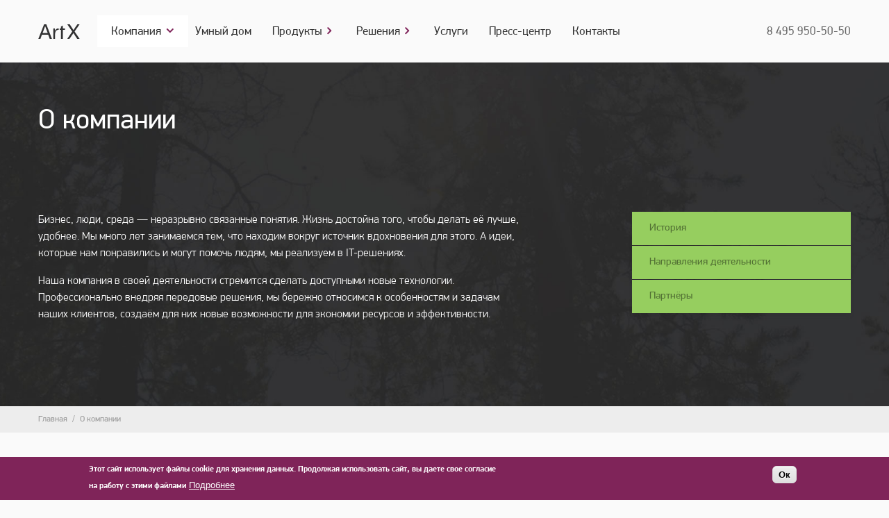

--- FILE ---
content_type: text/html; charset=utf-8
request_url: https://artx.ru/company
body_size: 35999
content:
<!DOCTYPE html>
<html 
  xmlns:content="http://purl.org/rss/1.0/modules/content/"
  xmlns:dc="http://purl.org/dc/terms/"
  xmlns:foaf="http://xmlns.com/foaf/0.1/"
  xmlns:og="http://ogp.me/ns#"
  xmlns:rdfs="http://www.w3.org/2000/01/rdf-schema#"
  xmlns:sioc="http://rdfs.org/sioc/ns#"
  xmlns:sioct="http://rdfs.org/sioc/types#"
  xmlns:skos="http://www.w3.org/2004/02/skos/core#"
  xmlns:xsd="http://www.w3.org/2001/XMLSchema#" moznomarginboxes mozdisallowselectionprint lang="ru">
<head>
<meta http-equiv="Content-Type" content="text/html; charset=utf-8" />
<meta name="Generator" content="Drupal 7 (http://drupal.org)" />
<link rel="canonical" href="/company" />
<link rel="shortlink" href="/node/2" />
<link rel="shortcut icon" href="https://artx.ru/sites/all/themes/artx/favicon.ico" type="image/vnd.microsoft.icon" />
<title>О компании | АртЭКС</title>
<style type="text/css" media="all">
@import url("https://artx.ru/modules/system/system.base.css?sx2rft");
@import url("https://artx.ru/modules/system/system.menus.css?sx2rft");
@import url("https://artx.ru/modules/system/system.messages.css?sx2rft");
@import url("https://artx.ru/modules/system/system.theme.css?sx2rft");
</style>
<style type="text/css" media="all">
@import url("https://artx.ru/modules/field/theme/field.css?sx2rft");
@import url("https://artx.ru/modules/node/node.css?sx2rft");
@import url("https://artx.ru/modules/search/search.css?sx2rft");
@import url("https://artx.ru/modules/user/user.css?sx2rft");
@import url("https://artx.ru/sites/all/modules/views/css/views.css?sx2rft");
</style>
<style type="text/css" media="all">
@import url("https://artx.ru/sites/all/modules/ctools/css/ctools.css?sx2rft");
@import url("https://artx.ru/sites/all/libraries/jgrowl/jquery.jgrowl.min.css?sx2rft");
@import url("https://artx.ru/sites/all/modules/nicemessages/css/nicemessages_positions.css?sx2rft");
@import url("https://artx.ru/sites/all/modules/nicemessages/css/nicemessages_jgrowl.css?sx2rft");
@import url("https://artx.ru/sites/all/modules/nicemessages/css/shadows.css?sx2rft");
@import url("https://artx.ru/sites/all/modules/eu_cookie_compliance/css/eu_cookie_compliance.css?sx2rft");
</style>
<link type="text/css" rel="stylesheet" href="//maxcdn.bootstrapcdn.com/font-awesome/4.5.0/css/font-awesome.min.css" media="all" />
<style type="text/css" media="all">
@import url("https://artx.ru/sites/default/files/ctools/css/44b1aa3a9f6117ac1ab133b4b3f47912.css?sx2rft");
</style>
<style type="text/css" media="all">
@import url("https://artx.ru/sites/all/themes/artx/css/style.css?sx2rft");
</style>
<script type="text/javascript" src="https://artx.ru/sites/default/files/js/js_pTA6geK2jzzMJqLhqHk0rrD9u1vN1P1J_BC-7zCbIbM.js"></script>
<script type="text/javascript" src="https://artx.ru/sites/default/files/js/js_TVTqjz8JHRb2KK9hlzuk0YsjzD013dKyYX_OTz-2VXU.js"></script>
<script type="text/javascript" src="https://artx.ru/sites/default/files/js/js_gHk2gWJ_Qw_jU2qRiUmSl7d8oly1Cx7lQFrqcp3RXcI.js"></script>
<script type="text/javascript" src="https://artx.ru/sites/default/files/js/js_MJSkHyOnlsCveZNRqoourh0eI1HQjv_kKzU1vjW1piE.js"></script>
<script type="text/javascript" src="https://www.googletagmanager.com/gtag/js?id=UA-71757900-2"></script>
<script type="text/javascript">
<!--//--><![CDATA[//><!--
window.dataLayer = window.dataLayer || [];function gtag(){dataLayer.push(arguments)};gtag("js", new Date());gtag("set", "developer_id.dMDhkMT", true);gtag("config", "UA-71757900-2", {"groups":"default","anonymize_ip":true});
//--><!]]>
</script>
<script type="text/javascript" src="https://artx.ru/sites/default/files/js/js_z-7rXk53D68VMGcHKnn65-YNlbBKfwBBszlaBqDuCQ4.js"></script>
<script type="text/javascript">
<!--//--><![CDATA[//><!--
jQuery.extend(Drupal.settings, {"basePath":"\/","pathPrefix":"","setHasJsCookie":0,"ajaxPageState":{"theme":"artx","theme_token":"TPp5_V8zFCdGy3vqeZr9iH4qIZPE_fHJ9xvg4Zud8NY","js":{"0":1,"sites\/all\/modules\/eu_cookie_compliance\/js\/eu_cookie_compliance.min.js":1,"sites\/all\/modules\/jquery_update\/replace\/jquery\/1.10\/jquery.min.js":1,"misc\/jquery-extend-3.4.0.js":1,"misc\/jquery-html-prefilter-3.5.0-backport.js":1,"misc\/jquery.once.js":1,"misc\/drupal.js":1,"sites\/all\/modules\/eu_cookie_compliance\/js\/jquery.cookie-1.4.1.min.js":1,"sites\/all\/modules\/entityreference\/js\/entityreference.js":1,"public:\/\/languages\/ru_gWE4MneDj4jV8YZw7kGMjDLF0ffkC3rtc_LBqAs1IrQ.js":1,"sites\/all\/libraries\/jgrowl\/jquery.jgrowl.min.js":1,"sites\/all\/modules\/nicemessages\/js\/nicemessages.js":1,"sites\/all\/modules\/google_analytics\/googleanalytics.js":1,"https:\/\/www.googletagmanager.com\/gtag\/js?id=UA-71757900-2":1,"1":1,"sites\/all\/themes\/artx\/js\/script.js":1},"css":{"modules\/system\/system.base.css":1,"modules\/system\/system.menus.css":1,"modules\/system\/system.messages.css":1,"modules\/system\/system.theme.css":1,"modules\/field\/theme\/field.css":1,"modules\/node\/node.css":1,"modules\/search\/search.css":1,"modules\/user\/user.css":1,"sites\/all\/modules\/views\/css\/views.css":1,"sites\/all\/modules\/ctools\/css\/ctools.css":1,"sites\/all\/libraries\/jgrowl\/jquery.jgrowl.min.css":1,"sites\/all\/modules\/nicemessages\/css\/nicemessages_positions.css":1,"sites\/all\/modules\/nicemessages\/css\/nicemessages_jgrowl.css":1,"sites\/all\/modules\/nicemessages\/css\/shadows.css":1,"sites\/all\/modules\/eu_cookie_compliance\/css\/eu_cookie_compliance.css":1,"\/\/maxcdn.bootstrapcdn.com\/font-awesome\/4.5.0\/css\/font-awesome.min.css":1,"public:\/\/ctools\/css\/44b1aa3a9f6117ac1ab133b4b3f47912.css":1,"sites\/all\/themes\/artx\/css\/style.css":1}},"BUE":{"imceURL":"\/elfinder?app=bueditor"},"urlIsAjaxTrusted":{"\/s":true},"eu_cookie_compliance":{"cookie_policy_version":"1.0.0","popup_enabled":1,"popup_agreed_enabled":0,"popup_hide_agreed":0,"popup_clicking_confirmation":1,"popup_scrolling_confirmation":0,"popup_html_info":"\u003Cdiv class=\u0022eu-cookie-compliance-banner eu-cookie-compliance-banner-info eu-cookie-compliance-banner--default\u0022\u003E\n  \u003Cdiv class=\u0022popup-content info\u0022\u003E\n        \u003Cdiv id=\u0022popup-text\u0022\u003E\n      \u003Cp\u003E\u042d\u0442\u043e\u0442 \u0441\u0430\u0439\u0442 \u0438\u0441\u043f\u043e\u043b\u044c\u0437\u0443\u0435\u0442 \u0444\u0430\u0439\u043b\u044b cookie \u0434\u043b\u044f \u0445\u0440\u0430\u043d\u0435\u043d\u0438\u044f \u0434\u0430\u043d\u043d\u044b\u0445. \u041f\u0440\u043e\u0434\u043e\u043b\u0436\u0430\u044f \u0438\u0441\u043f\u043e\u043b\u044c\u0437\u043e\u0432\u0430\u0442\u044c \u0441\u0430\u0439\u0442, \u0432\u044b \u0434\u0430\u0435\u0442\u0435 \u0441\u0432\u043e\u0435 \u0441\u043e\u0433\u043b\u0430\u0441\u0438\u0435 \u043d\u0430\u00a0\u0440\u0430\u0431\u043e\u0442\u0443 \u0441 \u044d\u0442\u0438\u043c\u0438 \u0444\u0430\u0439\u043b\u0430\u043c\u0438\u003C\/p\u003E              \u003Cbutton type=\u0022button\u0022 class=\u0022find-more-button eu-cookie-compliance-more-button\u0022\u003E\u041f\u043e\u0434\u0440\u043e\u0431\u043d\u0435\u0435\u003C\/button\u003E\n          \u003C\/div\u003E\n    \n    \u003Cdiv id=\u0022popup-buttons\u0022 class=\u0022\u0022\u003E\n            \u003Cbutton type=\u0022button\u0022 class=\u0022agree-button eu-cookie-compliance-default-button\u0022\u003E\u041e\u043a\u003C\/button\u003E\n          \u003C\/div\u003E\n  \u003C\/div\u003E\n\u003C\/div\u003E","use_mobile_message":false,"mobile_popup_html_info":"\u003Cdiv class=\u0022eu-cookie-compliance-banner eu-cookie-compliance-banner-info eu-cookie-compliance-banner--default\u0022\u003E\n  \u003Cdiv class=\u0022popup-content info\u0022\u003E\n        \u003Cdiv id=\u0022popup-text\u0022\u003E\n      \u003Ch2\u003EWe use cookies on this site to enhance your user experience\u003C\/h2\u003E\u003Cp\u003EBy tapping the Accept button, you agree to us doing so.\u003C\/p\u003E              \u003Cbutton type=\u0022button\u0022 class=\u0022find-more-button eu-cookie-compliance-more-button\u0022\u003E\u041f\u043e\u0434\u0440\u043e\u0431\u043d\u0435\u0435\u003C\/button\u003E\n          \u003C\/div\u003E\n    \n    \u003Cdiv id=\u0022popup-buttons\u0022 class=\u0022\u0022\u003E\n            \u003Cbutton type=\u0022button\u0022 class=\u0022agree-button eu-cookie-compliance-default-button\u0022\u003E\u041e\u043a\u003C\/button\u003E\n          \u003C\/div\u003E\n  \u003C\/div\u003E\n\u003C\/div\u003E\n","mobile_breakpoint":"768","popup_html_agreed":"\u003Cdiv\u003E\n  \u003Cdiv class=\u0022popup-content agreed\u0022\u003E\n    \u003Cdiv id=\u0022popup-text\u0022\u003E\n      \u003Ch2\u003EThank you for accepting cookies\u003C\/h2\u003E\u003Cp\u003EYou can now hide this message or find out more about cookies.\u003C\/p\u003E    \u003C\/div\u003E\n    \u003Cdiv id=\u0022popup-buttons\u0022\u003E\n      \u003Cbutton type=\u0022button\u0022 class=\u0022hide-popup-button eu-cookie-compliance-hide-button\u0022\u003EHide\u003C\/button\u003E\n              \u003Cbutton type=\u0022button\u0022 class=\u0022find-more-button eu-cookie-compliance-more-button-thank-you\u0022 \u003EMore info\u003C\/button\u003E\n          \u003C\/div\u003E\n  \u003C\/div\u003E\n\u003C\/div\u003E","popup_use_bare_css":false,"popup_height":"auto","popup_width":"100%","popup_delay":1000,"popup_link":"\/privacy","popup_link_new_window":1,"popup_position":null,"fixed_top_position":1,"popup_language":"ru","store_consent":true,"better_support_for_screen_readers":0,"reload_page":0,"domain":"","domain_all_sites":0,"popup_eu_only_js":0,"cookie_lifetime":"100","cookie_session":false,"disagree_do_not_show_popup":0,"method":"default","allowed_cookies":"","withdraw_markup":"\u003Cbutton type=\u0022button\u0022 class=\u0022eu-cookie-withdraw-tab\u0022\u003EPrivacy settings\u003C\/button\u003E\n\u003Cdiv class=\u0022eu-cookie-withdraw-banner\u0022\u003E\n  \u003Cdiv class=\u0022popup-content info\u0022\u003E\n    \u003Cdiv id=\u0022popup-text\u0022\u003E\n      \u003Ch2\u003EWe use cookies on this site to enhance your user experience\u003C\/h2\u003E\u003Cp\u003EYou have given your consent for us to set cookies.\u003C\/p\u003E    \u003C\/div\u003E\n    \u003Cdiv id=\u0022popup-buttons\u0022\u003E\n      \u003Cbutton type=\u0022button\u0022 class=\u0022eu-cookie-withdraw-button\u0022\u003EWithdraw consent\u003C\/button\u003E\n    \u003C\/div\u003E\n  \u003C\/div\u003E\n\u003C\/div\u003E\n","withdraw_enabled":false,"withdraw_button_on_info_popup":0,"cookie_categories":[],"cookie_categories_details":[],"enable_save_preferences_button":1,"cookie_name":"","cookie_value_disagreed":"0","cookie_value_agreed_show_thank_you":"1","cookie_value_agreed":"2","containing_element":"body","automatic_cookies_removal":1,"close_button_action":"close_banner"},"googleanalytics":{"account":["UA-71757900-2"],"trackOutbound":1,"trackMailto":1,"trackDownload":1,"trackDownloadExtensions":"7z|aac|arc|arj|asf|asx|avi|bin|csv|doc(x|m)?|dot(x|m)?|exe|flv|gif|gz|gzip|hqx|jar|jpe?g|js|mp(2|3|4|e?g)|mov(ie)?|msi|msp|pdf|phps|png|ppt(x|m)?|pot(x|m)?|pps(x|m)?|ppam|sld(x|m)?|thmx|qtm?|ra(m|r)?|sea|sit|tar|tgz|torrent|txt|wav|wma|wmv|wpd|xls(x|m|b)?|xlt(x|m)|xlam|xml|z|zip"},"nicemessages":{"position":"top-right","items":[]}});
//--><!]]>
</script>
<meta name="viewport" content="width=device-width, initial-scale=1">
</head>
<body class="html not-front not-logged-in no-sidebars page-node page-node- page-node-2 node-type-page chrome chrome131 mac desktop   i18n-ru">
    <div id="page-wrapper">
  <div id="page" class="container page">
    <div id="top">
      <div class="max-width">
        <div id="logo-and-name">
                      <a href="/" title="Главная" rel="home" id="logo">
              <img src="https://artx.ru/sites/all/themes/artx/i/artx.svg" alt="Главная"/>
            </a>
                            </div>
        <div id="region-top-personal">
            <div class="region region-top-personal">
    <div id="block-block-18" class="block block-block buter mobile">

    
  <div  class="block-content content">
    <i class="fa fa-bars"></i>  </div>
</div>
<div id="block-menu-block-3" class="block block-menu-block">

    
  <div  class="block-content content">
    <div class="menu-block-wrapper menu-block-3 menu-name-main-menu parent-mlid-0 menu-level-1">
  <ul class="menu"><li class="first expanded active-trail active menu-mlid-455 menu-item-preferred"><a href="/company" class="active-trail menu-item-preferred active">Компания</a><ul class="menu"><li class="first leaf menu-mlid-462"><a href="/history">История</a></li>
<li class="leaf menu-mlid-559"><a href="/activities">Направления деятельности</a></li>
<li class="last leaf menu-mlid-1372"><a href="/partners">Партнёры</a></li>
</ul></li>
<li class="leaf menu-mlid-2409"><a href="https://smartxhome.ru" target="_blank">Умный дом</a></li>
<li class="expanded menu-mlid-1167"><a href="/category/8%2B16%2B21%2B20%2B23%2B22%2B19%2B68%2B69">Продукты</a><ul class="menu"><li class="first leaf menu-mlid-2408"><a href="https://smartxhome.ru" target="_blank">Умный дом</a></li>
<li class="leaf menu-mlid-1171"><a href="/category/16">IoT-платформа eOctopus</a></li>
<li class="leaf has-children menu-mlid-1172"><a href="/category/21%2B20">Компоненты eOctopus</a></li>
<li class="leaf menu-mlid-1168"><a href="/carrot">ERP-решения в «Кэррот»</a></li>
<li class="leaf menu-mlid-2634"><a href="/alterios">Платформа Alterios</a></li>
<li class="last leaf menu-mlid-2633"><a href="/tlsproxy">ArtX TLSproxy</a></li>
</ul></li>
<li class="expanded menu-mlid-1174"><a href="/category/6%2B28%2B29%2B24%2B25%2B26%2B15%2B27%2B14">Решения</a><ul class="menu"><li class="first leaf has-children menu-mlid-1177"><a href="/category/28%2B29%2B24%2B25%2B26%2B15">Город</a></li>
<li class="leaf menu-mlid-1178"><a href="/category/27">Предприятие</a></li>
<li class="last leaf menu-mlid-1181"><a href="/category/14">Здания</a></li>
</ul></li>
<li class="leaf menu-mlid-1373"><a href="/services">Услуги</a></li>
<li class="leaf menu-mlid-481"><a href="/news">Пресс-центр</a></li>
<li class="last leaf menu-mlid-1367"><a href="/contact">Контакты</a></li>
</ul></div>
  </div>
</div>
  </div>
        </div>
        <div id="region-top-contact">
            <div class="region region-top-contact">
    <div id="block-block-6" class="block block-block">

    
  <div  class="block-content content">
    <p><a href="tel:+74959505050" class="grey tdn">8 495 950-50-50</a></p>
  </div>
</div>
  </div>
        </div>
      </div>
    </div>
    <div id="menu-line">
      <div class="max-width">
              </div>
    </div>
      <div class="region region-slider">
    <div id="block-block-11" class="block block-block company-starter">

    
  <div  class="block-content content">
    <div class="bysides vtop">
  <div class="col695"><div id="block-block-12" class="block block-block">

    
  <div class="block-content content">
    <h1 class="fz40 mb100">О компании</h1>
<div class="fz16 fwl">
<p>Бизнес, люди, среда — неразрывно связанные понятия. Жизнь достойна того, чтобы делать её лучше, удобнее. Мы много лет занимаемся тем, что находим вокруг источник вдохновения для этого. А идеи, которые нам понравились и могут помочь людям, мы реализуем в IT-решениях. 
</p>

<p>Наша компания в своей деятельности стремится сделать доступными новые технологии. Профессионально внедряя передовые решения, мы бережно относимся к особенностям и задачам наших клиентов, создаём для них новые возможности для экономии ресурсов и эффективности.</p>
</div>  </div>
</div>
</div>
  <div class="col315"><div id="block-menu-block-2" class="block block-menu-block submenu">

    
  <div class="block-content content">
    <div class="menu-block-wrapper menu-block-2 menu-name-main-menu parent-mlid-0 menu-level-2">
  <ul class="menu"><li class="first leaf menu-mlid-462"><a href="/history">История</a></li>
<li class="leaf menu-mlid-559"><a href="/activities">Направления деятельности</a></li>
<li class="last leaf menu-mlid-1372"><a href="/partners">Партнёры</a></li>
</ul></div>
  </div>
</div>
</div>
</div>  </div>
</div>
  </div>
          <div id="breadcrumb-wrapper">
        <div class="max-width">
          <ul class="breadcrumbs ul"><li><a href="/">Главная</a></li><li>О компании</li></ul>        </div>
      </div>
        <div id="columns-wrapper">
      <div id="columns" class="max-width">
        <!-- !Main Content -->
        
          <div id="content" class="region">
	          	          
	                                  	          	          		          <div class="tabs">
			          		          </div>
	          	          	          	                               <div class="region region-content">
    <div id="block-views-company-things-block" class="block block-views">

    
  <div  class="block-content content">
    <div class="view view-company-things view-id-company_things view-display-id-block things view-dom-id-1d64059d6c66f27f28016b9239117eba">
        
  
  
      <div class="view-content">
        <div class="views-row views-row-1 views-row-odd views-row-first">
      
  <div class="views-field views-field-nothing">        <span class="field-content"><div class="iat">
<div class="ti"><img typeof="foaf:Image" src="https://artx.ru/sites/default/files/styles/350_200/public/untitled-1.png?itok=sccw4Xok" width="350" height="201" alt="" /></div>
<div class="ftd">
  <div class="ft">Опыт</div>
  <div class="fd"><p>За более чем 20-летнюю историю мы смогли...</p>
</div>
</div>
</div>
<div class="flt">
<div class="fz28 mb20">Опыт</div>
<p>На протяжении более чем 20-летнего периода деятельности нашей компании мы стремимся использовать и развивать самые передовые решения IT-отрасли. Мы смогли аккумулировать в своей работе современные технологичес­кие достижения и применить наши знания и навыки для создания и внедрения автоматизированных систем управления бизнес-процессами в крупнейших российских телекоммуникационных компаниях.</p>

</div></span>  </div>  
  <div class="views-field views-field-edit-term">        <span class="field-content"></span>  </div>  </div>
  <div class="views-row views-row-2 views-row-even">
      
  <div class="views-field views-field-nothing">        <span class="field-content"><div class="iat">
<div class="ti"><img typeof="foaf:Image" src="https://artx.ru/sites/default/files/styles/350_200/public/sotr.jpg?itok=F6tGyi2Q" width="350" height="201" alt="" /></div>
<div class="ftd">
  <div class="ft">Сотрудники</div>
  <div class="fd"><p>У нас работают отличные профессионалы...</p>
</div>
</div>
</div>
<div class="flt">
<div class="fz28 mb20">Сотрудники</div>
<p>У нас работают отличные профес­сио­налы в области программиро­вания, проектирования и интег­рации. Обслуживание от первого телефонного звонка до полного выполнения наших обязательств происходит с большим уважением к своим клиентам. Мы гордимся тем, что средний стаж работы в нашем коллективе составляет 10 лет. Это гарантирует для наших клиентов большую концентрацию внимания на всех аспектах их заказов.</p>

</div></span>  </div>  
  <div class="views-field views-field-edit-term">        <span class="field-content"></span>  </div>  </div>
  <div class="views-row views-row-3 views-row-odd views-row-last">
      
  <div class="views-field views-field-nothing">        <span class="field-content"><div class="iat">
<div class="ti"><img typeof="foaf:Image" src="https://artx.ru/sites/default/files/styles/350_200/public/scheme_0.png?itok=84xKAyGM" width="350" height="201" alt="" /></div>
<div class="ftd">
  <div class="ft">Миссия компании</div>
  <div class="fd">Компания стремится делать современные...</div>
</div>
</div>
<div class="flt">
<div class="fz28 mb20">Миссия компании</div>
Компания стремится делать современные технологии доступными в самых разных сферах жизни как для предприятий, так и для людей.
Дать преимущества для развития и роста, уделяя первоочередное внимание принципам эффективности, экономии и комфорта для клиентов — наша миссия.
</div></span>  </div>  
  <div class="views-field views-field-edit-term">        <span class="field-content"></span>  </div>  </div>
    </div>
  
  
  
  
  
  
</div>  </div>
</div>
<div id="block-block-13" class="block block-block mb100 pb100 pt100 bt bb">

    
  <div  class="block-content content">
    <div class="quote fz22 fwl">Как велико призвание — прокладывать путь для непонятных истин и для новых мужественных идей. </div>
<div class="tar green fwb fz16">— Генрик Ибсен</div>  </div>
</div>
<div id="block-system-main" class="block block-system">

    
  <div  class="block-content content">
    <div id="node-2" class="node node-page  clearfix" about="/company" typeof="foaf:Document">

  
      <span property="dc:title" content="О компании" class="rdf-meta element-hidden"></span>
  
  <div class="content">
    <div class="field field-name-body field-type-text-with-summary field-label-hidden"><div class="field-items"><div class="field-item even" property="content:encoded"><p>С 1993 года и по настоящее время компания АртЭКС работает в сферах телекоммуникаций, проектирования инженерных систем и программных разработок. За этот период нашими специалистами выполнены и внедрены проекты по созданию оптоволоконных сетей, проекты по созданию систем видеонаблюдения городских масштабов, проекты по созданию систем учёта в капитальном строительстве систем связи, систем коллективной дистрибуции. В той или иной степени мы создавали продукты и технологии для городских инженерных систем и изучали эту среду.</p>

<p>Жизнь современного города насыщена многочисленными процессами, связанными с обеспечением населения энергоресурсами (теплом, водой, электричеством, газом), с обеспечением безопасностью, с обеспечением жилищной и транспортной инфраструктурой, с обеспечением здравоохранения, образования, благоустройства. Всё это можно назвать одним понятием: «комфортная среда жизни». Опыт создания разработок в наших сферах деятельности позволяет формировать ключевую компетенцию нашей компании в создании IT-решений для такой комфортной среды, базирующейся на основе современных программных и инженерных разработок.</p>

<p>Автоматизированные технологические процессы в городах и на предприятиях являются конкурентным преимуществом для них. Наша компания видит свою миссию в организации таких преимуществ, уделяя первоочередное внимание принципам эффективности, экономии и комфорта для клиентов: муниципалитетов и предприятий. Более чем 20 летний опыт компании позволяет осуществлять внедрение технологичных продуктов, интегрировать современные системы в единое целостное пространство</p></div></div></div>  </div>

  
  
</div>
  </div>
</div>
<div id="block-views-random-articles-block" class="block block-views">

    <div class="block-title">Статьи</div>
  
  <div  class="block-content content">
    <div class="view view-random-articles view-id-random_articles view-display-id-block view-two-cols view-dom-id-0830944c442cf48314d5e4ad43c3b26f">
        
  
  
      <div class="view-content">
        <div class="views-row views-row-1 views-row-odd views-row-first">
      
  <div class="views-field views-field-nothing">        <span class="field-content"><a href="/node/17"><div class="bysides">

<div class="flex1 standard-padding">Автоматизированная система управления наружным освещением</div>
</div></a></span>  </div>  
  <div class="views-field views-field-edit-node">        <span class="field-content"></span>  </div>  </div>
  <div class="views-row views-row-2 views-row-even">
      
  <div class="views-field views-field-nothing">        <span class="field-content"><a href="/node/24"><div class="bysides">
<div class="imgwithline"><img typeof="foaf:Image" src="https://artx.ru/sites/default/files/styles/150_100/public/field/image/slide_5.jpg?itok=LjDPU5S2" width="150" height="100" alt="" /></div>
<div class="flex1 standard-padding">Автоматизированная система управления зданием</div>
</div></a></span>  </div>  
  <div class="views-field views-field-edit-node">        <span class="field-content"></span>  </div>  </div>
  <div class="views-row views-row-3 views-row-odd">
      
  <div class="views-field views-field-nothing">        <span class="field-content"><a href="/node/26"><div class="bysides">

<div class="flex1 standard-padding">Система коммерческого учета ресурсов для УК, ТСЖ, ЖСК</div>
</div></a></span>  </div>  
  <div class="views-field views-field-edit-node">        <span class="field-content"></span>  </div>  </div>
  <div class="views-row views-row-4 views-row-even views-row-last">
      
  <div class="views-field views-field-nothing">        <span class="field-content"><a href="/node/28"><div class="bysides">

<div class="flex1 standard-padding">Реализованные проекты</div>
</div></a></span>  </div>  
  <div class="views-field views-field-edit-node">        <span class="field-content"></span>  </div>  </div>
    </div>
  
  
  
  
  
  
</div>  </div>
</div>
<div id="block-views-news-block" class="block block-views">

    <div class="block-title">Новости <span class="fz16">&nbsp;&nbsp;<a href="/news">Посмотреть новости</a></span></div>
  
  <div  class="block-content content">
    <div class="view view-news view-id-news view-display-id-block front-news view-dom-id-428215239ab0edd0b1b5f86f010c1f7d">
        
  
  
      <div class="view-content">
        <div class="views-row views-row-1 views-row-odd views-row-first">
      
  <div class="views-field views-field-nothing">        <div class="field-content news-content"><a href="/news/2025/12/08/arteks-na-peredovoy-telekom-tehnologiy-uchastie-vo-vstreche-s-pao-rostelekom-v"><div class="bysides split12">
  <div><img src="https://artx.ru/sites/default/files/newsicons/text.svg"></div>
  <div class="flex1">АртЭКС — на передовой телеком-технологий: участие во встрече с ПАО «Ростелеком» в Москве</div>
  <div>08.12.2025</div>
</div></a></div>  </div>  
  <div class="views-field views-field-edit-node">        <span class="field-content"></span>  </div>  </div>
  <div class="views-row views-row-2 views-row-even">
      
  <div class="views-field views-field-nothing">        <div class="field-content news-content"><a href="/news/2025/06/16/kruglyy-stol-iot-v-rossii-problemy-resheniya-tendencii"><div class="bysides split12">
  <div><img src="https://artx.ru/sites/default/files/newsicons/text.svg"></div>
  <div class="flex1">Круглый стол «IoT в России: проблемы, решения, тенденции»</div>
  <div>16.06.2025</div>
</div></a></div>  </div>  
  <div class="views-field views-field-edit-node">        <span class="field-content"></span>  </div>  </div>
  <div class="views-row views-row-3 views-row-odd">
      
  <div class="views-field views-field-nothing">        <div class="field-content news-content"><a href="/news/2019/02/14/uchastie-v-tb-forum-2019"><div class="bysides split12">
  <div><img src="https://artx.ru/sites/default/files/newsicons/text.svg"></div>
  <div class="flex1">Участие в &quot;ТБ Форум 2019&quot;</div>
  <div>14.02.2019</div>
</div></a></div>  </div>  
  <div class="views-field views-field-edit-node">        <span class="field-content"></span>  </div>  </div>
  <div class="views-row views-row-4 views-row-even">
      
  <div class="views-field views-field-nothing">        <div class="field-content news-content"><a href="/news/2018/12/05/avtomatizirovannaya-sistema-upravleniya-naruzhnym-osveshcheniem-g-egorevsk"><div class="bysides split12">
  <div><img src="https://artx.ru/sites/default/files/newsicons/text.svg"></div>
  <div class="flex1">Автоматизированная система управления наружным освещением г. Егорьевск</div>
  <div>05.12.2018</div>
</div></a></div>  </div>  
  <div class="views-field views-field-edit-node">        <span class="field-content"></span>  </div>  </div>
  <div class="views-row views-row-5 views-row-odd views-row-last">
      
  <div class="views-field views-field-nothing">        <div class="field-content news-content"><a href="/news/2018/11/20/uchastie-v-konferencii-smart-city-2018"><div class="bysides split12">
  <div><img src="https://artx.ru/sites/default/files/newsicons/image.svg"></div>
  <div class="flex1">Участие в конференции Smart City 2018</div>
  <div>20.11.2018</div>
</div></a></div>  </div>  
  <div class="views-field views-field-edit-node">        <span class="field-content"></span>  </div>  </div>
    </div>
  
  
  
  
  
  
</div>  </div>
</div>
  </div>
	                    </div>

              </div>
    </div>
    
      </div>

  <!-- !Footer -->
      <div id="footer">
      <div class="max-width">
          <div class="region region-footer">
    <div id="block-block-5" class="block block-block">

    
  <div  class="block-content content">
    <div class="bysides stretch">
  <div>
    <div id="block-menu-menu-footermenu" class="block block-menu">

    
  <div class="block-content content">
    <ul class="menu"><li class="first leaf active-trail menu-item-preferred"><a href="/company" class="active-trail menu-item-preferred active">О компании</a></li>
<li class="leaf"><a href="/history">История</a></li>
<li class="leaf"><a href="/partners">Партнёры</a></li>
<li class="leaf"><a href="/products">Продукты</a></li>
<li class="leaf"><a href="/decisions">Решения</a></li>
<li class="leaf"><a href="/news">Пресс-центр</a></li>
<li class="leaf"><a href="/contact">Контакты</a></li>
<li class="last leaf"><a href="/info">Реквизиты</a></li>
</ul></div>
</div>

  </div>
  <div>
     <div id="block-block-10" class="block block-block socials">

    
  <div class="block-content content">
    <!--a href="https://facebook.com" target="_blank"><i class="fa fa-facebook"></i></a>
<a href="https://vk.com" target="_blank"><i class="fa fa-vk"></i></a>
<a href="https://twitter.com" target="_blank"><i class="fa fa-twitter"></i></a-->  </div>
</div>

  </div>
  <div class="bybounds">
    <div id="block-views-exp-search-page" class="block block-views">

    
  <div class="block-content content">
    <form action="/s" method="get" id="views-exposed-form-search-page" accept-charset="UTF-8"><div><div class="views-exposed-form">
  <div class="views-exposed-widgets clearfix">
          <div id="edit-t-wrapper" class="views-exposed-widget views-widget-filter-search_api_views_fulltext">
                  <label for="edit-t">
            Поиск          </label>
                        <div class="views-widget">
          <div class="form-item form-type-textfield form-item-t">
 <input type="text" id="edit-t" name="t" value="" size="30" maxlength="128" class="form-text" /></div>
        </div>
              </div>
                    <div class="views-exposed-widget views-submit-button">
      <input type="submit" id="edit-submit-search" value="" class="form-submit" /></div>
      </div>
</div>
</div></form>  </div>
</div>

    <div style="text-align:right;" class="darken">
      <p>© ООО «АртЭКС», 1993—2026</p>
      <p><a href="/privacy">Политика конфиденциальности</a></p>
      <p><a href="http://v-ba.ru" target="_blank">Дизайн Высоко</a></p>
    </div>
  </div>
</div>  </div>
</div>
  </div>
      </div>
    </div>
  </div>
    <div class="region region-page-bottom">
    <div class="ym-counter"><!-- Yandex.Metrika counter --> <script type="text/javascript"> (function (d, w, c) { (w[c] = w[c] || []).push(function() { try { w.yaCounter37042335 = new Ya.Metrika({ id:37042335, clickmap:true, trackLinks:true, accurateTrackBounce:true, webvisor:true }); } catch(e) { } }); var n = d.getElementsByTagName("script")[0], s = d.createElement("script"), f = function () { n.parentNode.insertBefore(s, n); }; s.type = "text/javascript"; s.async = true; s.src = "https://mc.yandex.ru/metrika/watch.js"; if (w.opera == "[object Opera]") { d.addEventListener("DOMContentLoaded", f, false); } else { f(); } })(document, window, "yandex_metrika_callbacks"); </script> <noscript><div><img src="https://mc.yandex.ru/watch/37042335" style="position:absolute; left:-9999px;" alt="" /></div></noscript> <!-- /Yandex.Metrika counter --></div>  </div>
<script type="text/javascript">
<!--//--><![CDATA[//><!--
window.eu_cookie_compliance_cookie_name = "";
//--><!]]>
</script>
<script type="text/javascript" src="https://artx.ru/sites/default/files/js/js_9Rus79ChiI2hXGY4ky82J2TDHJZsnYE02SAHZrAw2QQ.js"></script>
</body>
</html>


--- FILE ---
content_type: text/css
request_url: https://artx.ru/sites/all/themes/artx/css/style.css?sx2rft
body_size: 200376
content:
@charset "UTF-8";
/*reset*/
/* line 2, reset.scss */
html, body, div, span, object, iframe, h1, h2, h3, h4, h5, h6, p, blockquote, pre, abbr, address, cite, code, del, dfn, em, img, ins, kbd, q, samp, small, strong, sub, sup, var, b, i, dl, dt, dd, ol, ul, li, fieldset, form, label, legend, table, caption, tbody, tfoot, thead, tr, th, td, article, aside, figure, footer, header, hgroup, menu, nav, section, menu, time, mark, audio, video {
  margin: 0;
  padding: 0;
  border: 0;
  outline: 0;
  font-size: 100%;
  vertical-align: baseline;
  background: transparent;
}

/* line 3, reset.scss */
article, aside, figure, footer, header, hgroup, nav, section {
  display: block;
}

/* line 4, reset.scss */
nav ul {
  list-style: none;
}

/* line 5, reset.scss */
blockquote, q {
  quotes: none;
}

/* line 6, reset.scss */
blockquote:before, blockquote:after, q:before, q:after {
  content: '';
  content: none;
}

/* line 7, reset.scss */
a {
  margin: 0;
  padding: 0;
  font-size: 100%;
  vertical-align: baseline;
  background: transparent;
}

/* line 8, reset.scss */
ins {
  background: none;
  text-decoration: none;
}

/* line 9, reset.scss */
mark {
  background-color: #ff9;
  color: #000;
  font-style: italic;
  font-weight: bold;
}

/* line 10, reset.scss */
del {
  text-decoration: line-through;
}

/* line 11, reset.scss */
abbr[title], dfn[title] {
  border-bottom: 1px dotted #000;
  cursor: help;
}

/* line 12, reset.scss */
table {
  border-collapse: collapse;
  border-spacing: 0;
}

/* line 13, reset.scss */
hr {
  display: block;
  height: 1px;
  border: 0;
  border-top: 1px solid #ccc;
  margin: 1em 0;
  padding: 0;
}

/* line 14, reset.scss */
input, select {
  vertical-align: middle;
}

/* line 15, reset.scss */
html {
  height: 100%;
}

/* line 16, reset.scss */
body {
  *font-size: small;
  *font: x-small;
  line-height: 1.22;
  min-height: 100%;
}

/* line 17, reset.scss */
table {
  font-size: inherit;
  font: 100%;
}

/* line 18, reset.scss */
select, input, textarea {
  font: 99% sans-serif;
}

/* line 19, reset.scss */
pre, code, kbd, samp {
  font-family: monospace, sans-serif;
}

/* line 20, reset.scss */
body, select, input, textarea {
  color: #444;
}

/* line 21, reset.scss */
h1, h2, h3, h4, h5, h6 {
  font-weight: bold;
  text-rendering: optimizeLegibility;
}

/* line 22, reset.scss */
html {
  -webkit-font-smoothing: antialiased;
}

/* line 23, reset.scss */
a, a:hover, a:active, a:visited {
  text-decoration: underline;
  outline: none;
}

/* line 24, reset.scss */
ul {
  margin-left: 30px;
}

/* line 25, reset.scss */
ol {
  margin-left: 30px;
  list-style-type: decimal;
}

/* line 26, reset.scss */
small {
  font-size: 85%;
}

/* line 27, reset.scss */
strong, th {
  font-weight: bold;
}

/* line 28, reset.scss */
td, td img {
  vertical-align: top;
}

/* line 29, reset.scss */
sub {
  vertical-align: sub;
  font-size: smaller;
}

/* line 30, reset.scss */
sup {
  vertical-align: super;
  font-size: smaller;
}

/* line 31, reset.scss */
pre {
  padding: 15px;
  white-space: pre;
  white-space: pre-wrap;
  word-wrap: break-word;
}

/* line 32, reset.scss */
input[type="radio"] {
  vertical-align: text-bottom;
}

/* line 33, reset.scss */
input[type="checkbox"] {
  vertical-align: bottom;
  *vertical-align: baseline;
}

/* line 34, reset.scss */
.ie6 input {
  vertical-align: text-bottom;
}

/* line 35, reset.scss */
::-moz-selection {
  background: #E6E6E6;
  color: #000;
  text-shadow: none;
}

/* line 36, reset.scss */
::selection {
  background: #E6E6E6;
  color: #000;
  text-shadow: none;
}

/* line 38, reset.scss */
button {
  width: auto;
  overflow: visible;
}

/* line 39, reset.scss */
.ie7 img {
  -ms-interpolation-mode: bicubic;
}

/* line 40, reset.scss */
div {
  position: relative;
}

/* line 41, reset.scss */
* {
  -moz-box-sizing: border-box;
  -webkit-box-sizing: border-box;
  -ms-box-sizing: border-box;
  box-sizing: border-box;
}

/* line 42, reset.scss */
ul {
  margin: 0;
}

/* line 43, reset.scss */
.clear {
  clear: both;
}

/*reset*/
/*╤Б╨║╤А╤Л╨▓╨░╨╡╨╝ ╤Н╨╗╨╡╨╝╨╡╨╜╤В╤Л ╨┐╨╛ ╤В╨╕╨┐╤Г ╤Г╤Б╤В╤А╨╛╨╣╤Б╤В╨▓╨░ ╨▓╤Л╨▓╨╛╨┤╨░*/
/* line 47, reset.scss */
.no-display {
  display: none;
}

@media screen {
  /* line 48, reset.scss */
  .no-screen {
    display: none;
  }
}
@media print {
  /* line 49, reset.scss */
  .no-print {
    display: none;
  }
}
@media handheld {
  /* line 50, reset.scss */
  .no-handheld {
    display: none;
  }
}
/*╨▓╤Л╨╜╨╛╤Б╨╜╤Л╨╡ ╨║╨░╨▓╤Л╤З╨║╨╕ ╨╕ ╤Б╨║╨╛╨▒╨║╨╕*/
/* line 53, reset.scss */
span.sbrace {
  margin-right: 0.33em;
}

/* line 54, reset.scss */
span.hbrace {
  margin-left: -0.33em;
}

/* line 56, reset.scss */
span.slaquo {
  margin-right: 0.44em;
}

/* line 57, reset.scss */
span.hlaquo {
  margin-left: -0.44em;
}

/* line 58, reset.scss */
span.slaquo-s {
  margin-right: 0.5em;
}

/* line 59, reset.scss */
span.hlaquo-s {
  margin-left: -0.5em;
}

/* line 60, reset.scss */
span.slaquo-b {
  margin-left: 0.85em;
}

/* line 61, reset.scss */
span.hlaquo-b {
  margin-left: -0.85em;
}

/* line 63, reset.scss */
span.sbdquo {
  margin-right: 0.35em;
}

/* line 64, reset.scss */
span.hbdquo {
  margin-left: -0.35em;
}

/* line 65, reset.scss */
span.sbdquo-s {
  margin-right: 0.35em;
}

/* line 66, reset.scss */
span.sbdquo-s {
  margin-left: -0.35em;
}

/* line 68, reset.scss */
span.squot {
  margin-right: 0.32em;
}

/* line 69, reset.scss */
span.hquot {
  margin-left: -0.32em;
}

/* line 71, reset.scss */
span.sowc {
  margin-right: 0.04em;
}

/* line 72, reset.scss */
span.howc {
  margin-left: -0.04em;
}

/* line 74, reset.scss */
span.sowcr {
  margin-right: 0.05em;
}

/* line 75, reset.scss */
span.howcr {
  margin-left: -0.05em;
}

/* line 77, reset.scss */
.ul {
  margin: 0;
  padding: 0;
  list-style: none;
  position: relative;
}

/* line 78, reset.scss */
.ul li {
  position: relative;
}

/*╨б╤В╨╕╨╗╤М ╨╕╨╜╨┐╤Г╤В╨╛╨▓*/
/* line 81, reset.scss */
.form {
  margin: 0;
  padding: 0;
  list-style: none;
  max-width: 60em;
}

/* line 82, reset.scss */
.form > li + li {
  margin: 1em 0 0 0;
}

/* line 83, reset.scss */
.form > li > span {
  display: inline-block;
  vertical-align: top;
  -moz-box-sizing: border-box;
  -webkit-box-sizing: border-box;
  -ms-box-sizing: border-box;
  box-sizing: border-box;
}

/* line 84, reset.scss */
.form > li > span:first-child {
  width: 25%;
  padding: 0 2em 0 0;
}

/* line 85, reset.scss */
.form > li > span:first-child + span {
  display: inline-block;
  width: 75%;
}

/* line 86, reset.scss */
.form > li > span:first-child + span > input[type=text],
.form > li > span:first-child + span > input[type=number],
.form > li > span:first-child + span > input[type=url],
.form > li > span:first-child + span > input[type=email],
.form > li > span:first-child + span > input[type=tel],
.form > li > span:first-child + span > select {
  width: 100%;
  border: solid 1px #c8c8c8;
}

/* line 93, reset.scss */
.form > li > span:first-child + span > textarea {
  width: 100%;
  height: 8em;
}

/* line 94, reset.scss */
.form sub {
  font-style: italic;
}

/* line 95, reset.scss */
.form > li > span:first-child + span > input.selectdate {
  width: 5.3em;
}

/* line 97, reset.scss */
.ui-widget-overlay {
  background: black;
  opacity: 0.1;
}

/* line 98, reset.scss */
.ui-dialog {
  -moz-box-shadow: 2px 2px 20px #666666;
  box-shadow: 2px 2px 20px #666666;
  -webkit-box-shadow: 2px 2px 20px #666666;
}

/* line 103, reset.scss */
#fancybox-wrap {
  padding: 0 !important;
}

/*╨б╤В╨╕╨╗╤М ╨╕╨╜╨┐╤Г╤В╨╛╨▓*/
/* line 106, reset.scss */
ul.textm > li {
  margin: 0em 0 0.6em 0em;
}

/* line 107, reset.scss */
ul.textm {
  list-style-type: none;
  padding-left: 0.7em;
}

/* line 108, reset.scss */
ul.textm > li {
  padding: 0;
}

/* line 109, reset.scss */
ul.textm > li:before {
  content: 'тЩж\a0';
  float: left;
  margin-left: -0.7em;
  color: #ff8400;
}

/* line 110, reset.scss */
ul.textm > li > *:first-child {
  margin-top: -1.2em;
}

/* line 111, reset.scss */
ul.textm > li > * {
  text-indent: 0;
}

/* line 112, reset.scss */
.textm .sup {
  position: relative;
  top: -0.5em;
  font-size: 0.75em;
  line-height: 0;
  vertical-align: baseline;
}

/* line 114, reset.scss */
.taj {
  text-align: justify;
}

/* line 115, reset.scss */
.ibm {
  display: inline-block;
  vertical-align: middle;
}

/* line 116, reset.scss */
.ibt {
  display: inline-block;
  vertical-align: top;
}

/* line 117, reset.scss */
.j {
  display: inline-block;
  width: 90%;
}

/* line 118, reset.scss */
.max-width {
  max-width: 76em;
  margin: 0 auto;
  padding: 0 1em;
}

@font-face {
  font-family: 'pfdinregular';
  src: url("font/PFDinDisplayPro-Regular.eot");
  src: url("font/PFDinDisplayPro-Regular.eot?#iefix") format("embedded-opentype"), url("font/PFDinDisplayPro-Regular.woff") format("woff"), url("font/PFDinDisplayPro-Regular.ttf") format("truetype"), url("font/PFDinDisplayPro-Regular.svg#PancettaSerifPro") format("svg");
  font-weight: normal;
  font-style: normal;
}
@font-face {
  font-family: 'pfdinregular';
  src: url("font/PFDinDisplayPro-Medium.eot");
  src: local("☺"), url("font/PFDinDisplayPro-Medium.woff") format("woff"), url("font/PFDinDisplayPro-Medium.ttf") format("truetype"), url("font/PFDinDisplayPro-Medium.svg") format("svg");
  font-weight: 500;
  font-style: normal;
}
@font-face {
  font-family: 'pfdinregular';
  src: url("font/PFDinDisplayPro-Bold.eot");
  src: url("font/PFDinDisplayPro-Bold.eot?#iefix") format("embedded-opentype"), url("font/PFDinDisplayPro-Bold.woff") format("woff"), url("font/PFDinDisplayPro-Bold.ttf") format("truetype"), url("font/PFDinDisplayPro-Bold.svg#PancettaSerifPro") format("svg");
  font-weight: 700;
  font-style: normal;
}
@font-face {
  font-family: 'pfdinregular';
  src: url("font/PFDinDisplayPro-Light.eot");
  src: url("font/PFDinDisplayPro-Light.eot?#iefix") format("embedded-opentype"), url("font/PFDinDisplayPro-Light.woff") format("woff"), url("font/PFDinDisplayPro-Light.ttf") format("truetype"), url("font/PFDinDisplayPro-Light.svg#PancettaSerifPro") format("svg");
  font-weight: 200;
  font-style: normal;
}
/* line 50, style.scss */
#admin-menu {
  margin: 0;
  padding: 0;
}

/* line 55, style.scss */
#admin-menu-wrapper {
  position: static;
}

/* line 67, style.scss */
.max-width {
  max-width: 1230px;
  padding: 0 30px;
}

/* line 72, style.scss */
.hidden {
  opacity: 0;
  pointer-events: none;
}

/* line 77, style.scss */
html {
  -webkit-text-size-adjust: 100%;
}

/* line 81, style.scss */
body {
  color: #333333;
  font-family: 'pfdinregular';
  font-size: 16px;
  line-height: 1.5;
  background: #fafafa;
  min-width: 1230px;
}

/* line 90, style.scss */
input, textarea {
  font-family: 'pfdinregular';
  max-width: 100%;
  outline: none !important;
}

/* line 97, style.scss */
textarea {
  resize: none;
}
/* line 100, style.scss */
textarea + .grippie {
  display: none !important;
}

/* line 105, style.scss */
a {
  color: #96ce5f;
}
/* line 107, style.scss */
a:hover {
  color: #7f2459;
}
/* line 111, style.scss */
a.white {
  color: white;
  text-decoration: underline;
  text-decoration-color: rgba(255, 255, 255, 0.4);
  -webkit-text-decoration-color: rgba(255, 255, 255, 0.4);
}
/* line 116, style.scss */
a.white:hover {
  color: #eeeeee;
  text-decoration-color: rgba(238, 238, 238, 0.4);
  -webkit-text-decoration-color: rgba(238, 238, 238, 0.4);
}

@media screen and (-webkit-min-device-pixel-ratio: 0) {
  /* line 125, style.scss */
  a {
    text-decoration: none;
  }
}
/* line 130, style.scss */
.green {
  color: #96ce5f;
}

/* line 134, style.scss */
.tar {
  text-align: right;
}

/* line 138, style.scss */
.tdn {
  text-decoration: none;
}

/* line 142, style.scss */
.grey {
  color: #666666;
}

/* line 146, style.scss */
.fwb {
  font-weight: bold;
}

/* line 150, style.scss */
.fwl {
  font-weight: 200;
}

/* line 154, style.scss */
p + p {
  margin-top: 1em;
}

/* line 158, style.scss */
img {
  vertical-align: middle;
}

/* line 163, style.scss */
h1 {
  font-weight: normal;
}

/* line 163, style.scss */
h2 {
  font-weight: normal;
}

/* line 163, style.scss */
h3 {
  font-weight: normal;
}

/* line 163, style.scss */
h4 {
  font-weight: normal;
}

/* line 163, style.scss */
h5 {
  font-weight: normal;
}

/* line 163, style.scss */
h6 {
  font-weight: normal;
}

/* line 169, style.scss */
.mt10 {
  margin-top: 10px;
}

/* line 173, style.scss */
.mb10 {
  margin-bottom: 10px;
}

/* line 169, style.scss */
.mt20 {
  margin-top: 20px;
}

/* line 173, style.scss */
.mb20 {
  margin-bottom: 20px;
}

/* line 169, style.scss */
.mt30 {
  margin-top: 30px;
}

/* line 173, style.scss */
.mb30 {
  margin-bottom: 30px;
}

/* line 169, style.scss */
.mt40 {
  margin-top: 40px;
}

/* line 173, style.scss */
.mb40 {
  margin-bottom: 40px;
}

/* line 169, style.scss */
.mt50 {
  margin-top: 50px;
}

/* line 173, style.scss */
.mb50 {
  margin-bottom: 50px;
}

/* line 169, style.scss */
.mt60 {
  margin-top: 60px;
}

/* line 173, style.scss */
.mb60 {
  margin-bottom: 60px;
}

/* line 169, style.scss */
.mt70 {
  margin-top: 70px;
}

/* line 173, style.scss */
.mb70 {
  margin-bottom: 70px;
}

/* line 169, style.scss */
.mt80 {
  margin-top: 80px;
}

/* line 173, style.scss */
.mb80 {
  margin-bottom: 80px;
}

/* line 169, style.scss */
.mt90 {
  margin-top: 90px;
}

/* line 173, style.scss */
.mb90 {
  margin-bottom: 90px;
}

/* line 169, style.scss */
.mt100 {
  margin-top: 100px;
}

/* line 173, style.scss */
.mb100 {
  margin-bottom: 100px;
}

/* line 169, style.scss */
.mt110 {
  margin-top: 110px;
}

/* line 173, style.scss */
.mb110 {
  margin-bottom: 110px;
}

/* line 169, style.scss */
.mt120 {
  margin-top: 120px;
}

/* line 173, style.scss */
.mb120 {
  margin-bottom: 120px;
}

/* line 169, style.scss */
.mt130 {
  margin-top: 130px;
}

/* line 173, style.scss */
.mb130 {
  margin-bottom: 130px;
}

/* line 169, style.scss */
.mt140 {
  margin-top: 140px;
}

/* line 173, style.scss */
.mb140 {
  margin-bottom: 140px;
}

/* line 169, style.scss */
.mt150 {
  margin-top: 150px;
}

/* line 173, style.scss */
.mb150 {
  margin-bottom: 150px;
}

/* line 169, style.scss */
.mt160 {
  margin-top: 160px;
}

/* line 173, style.scss */
.mb160 {
  margin-bottom: 160px;
}

/* line 169, style.scss */
.mt170 {
  margin-top: 170px;
}

/* line 173, style.scss */
.mb170 {
  margin-bottom: 170px;
}

/* line 169, style.scss */
.mt180 {
  margin-top: 180px;
}

/* line 173, style.scss */
.mb180 {
  margin-bottom: 180px;
}

/* line 169, style.scss */
.mt190 {
  margin-top: 190px;
}

/* line 173, style.scss */
.mb190 {
  margin-bottom: 190px;
}

/* line 169, style.scss */
.mt200 {
  margin-top: 200px;
}

/* line 173, style.scss */
.mb200 {
  margin-bottom: 200px;
}

/* line 180, style.scss */
.split10 > *:not(:first-child) {
  padding-left: 5px;
}
/* line 183, style.scss */
.split10 > *:not(:last-child) {
  padding-right: 5px;
}

/* line 189, style.scss */
.hsplit10 > *:not(:first-child) {
  padding-left: 5px;
}
/* line 192, style.scss */
.hsplit10 > *:not(:last-child) {
  padding-right: 5px;
}

/* line 198, style.scss */
.space10 > *:not(:first-child) {
  margin-left: 5px;
}
/* line 201, style.scss */
.space10 > *:not(:last-child) {
  margin-right: 5px;
}

/* line 180, style.scss */
.split11 > *:not(:first-child) {
  padding-left: 5.5px;
}
/* line 183, style.scss */
.split11 > *:not(:last-child) {
  padding-right: 5.5px;
}

/* line 189, style.scss */
.hsplit11 > *:not(:first-child) {
  padding-left: 5.5px;
}
/* line 192, style.scss */
.hsplit11 > *:not(:last-child) {
  padding-right: 5.5px;
}

/* line 198, style.scss */
.space11 > *:not(:first-child) {
  margin-left: 5.5px;
}
/* line 201, style.scss */
.space11 > *:not(:last-child) {
  margin-right: 5.5px;
}

/* line 180, style.scss */
.split12 > *:not(:first-child) {
  padding-left: 6px;
}
/* line 183, style.scss */
.split12 > *:not(:last-child) {
  padding-right: 6px;
}

/* line 189, style.scss */
.hsplit12 > *:not(:first-child) {
  padding-left: 6px;
}
/* line 192, style.scss */
.hsplit12 > *:not(:last-child) {
  padding-right: 6px;
}

/* line 198, style.scss */
.space12 > *:not(:first-child) {
  margin-left: 6px;
}
/* line 201, style.scss */
.space12 > *:not(:last-child) {
  margin-right: 6px;
}

/* line 180, style.scss */
.split13 > *:not(:first-child) {
  padding-left: 6.5px;
}
/* line 183, style.scss */
.split13 > *:not(:last-child) {
  padding-right: 6.5px;
}

/* line 189, style.scss */
.hsplit13 > *:not(:first-child) {
  padding-left: 6.5px;
}
/* line 192, style.scss */
.hsplit13 > *:not(:last-child) {
  padding-right: 6.5px;
}

/* line 198, style.scss */
.space13 > *:not(:first-child) {
  margin-left: 6.5px;
}
/* line 201, style.scss */
.space13 > *:not(:last-child) {
  margin-right: 6.5px;
}

/* line 180, style.scss */
.split14 > *:not(:first-child) {
  padding-left: 7px;
}
/* line 183, style.scss */
.split14 > *:not(:last-child) {
  padding-right: 7px;
}

/* line 189, style.scss */
.hsplit14 > *:not(:first-child) {
  padding-left: 7px;
}
/* line 192, style.scss */
.hsplit14 > *:not(:last-child) {
  padding-right: 7px;
}

/* line 198, style.scss */
.space14 > *:not(:first-child) {
  margin-left: 7px;
}
/* line 201, style.scss */
.space14 > *:not(:last-child) {
  margin-right: 7px;
}

/* line 180, style.scss */
.split15 > *:not(:first-child) {
  padding-left: 7.5px;
}
/* line 183, style.scss */
.split15 > *:not(:last-child) {
  padding-right: 7.5px;
}

/* line 189, style.scss */
.hsplit15 > *:not(:first-child) {
  padding-left: 7.5px;
}
/* line 192, style.scss */
.hsplit15 > *:not(:last-child) {
  padding-right: 7.5px;
}

/* line 198, style.scss */
.space15 > *:not(:first-child) {
  margin-left: 7.5px;
}
/* line 201, style.scss */
.space15 > *:not(:last-child) {
  margin-right: 7.5px;
}

/* line 180, style.scss */
.split16 > *:not(:first-child) {
  padding-left: 8px;
}
/* line 183, style.scss */
.split16 > *:not(:last-child) {
  padding-right: 8px;
}

/* line 189, style.scss */
.hsplit16 > *:not(:first-child) {
  padding-left: 8px;
}
/* line 192, style.scss */
.hsplit16 > *:not(:last-child) {
  padding-right: 8px;
}

/* line 198, style.scss */
.space16 > *:not(:first-child) {
  margin-left: 8px;
}
/* line 201, style.scss */
.space16 > *:not(:last-child) {
  margin-right: 8px;
}

/* line 180, style.scss */
.split17 > *:not(:first-child) {
  padding-left: 8.5px;
}
/* line 183, style.scss */
.split17 > *:not(:last-child) {
  padding-right: 8.5px;
}

/* line 189, style.scss */
.hsplit17 > *:not(:first-child) {
  padding-left: 8.5px;
}
/* line 192, style.scss */
.hsplit17 > *:not(:last-child) {
  padding-right: 8.5px;
}

/* line 198, style.scss */
.space17 > *:not(:first-child) {
  margin-left: 8.5px;
}
/* line 201, style.scss */
.space17 > *:not(:last-child) {
  margin-right: 8.5px;
}

/* line 180, style.scss */
.split18 > *:not(:first-child) {
  padding-left: 9px;
}
/* line 183, style.scss */
.split18 > *:not(:last-child) {
  padding-right: 9px;
}

/* line 189, style.scss */
.hsplit18 > *:not(:first-child) {
  padding-left: 9px;
}
/* line 192, style.scss */
.hsplit18 > *:not(:last-child) {
  padding-right: 9px;
}

/* line 198, style.scss */
.space18 > *:not(:first-child) {
  margin-left: 9px;
}
/* line 201, style.scss */
.space18 > *:not(:last-child) {
  margin-right: 9px;
}

/* line 180, style.scss */
.split19 > *:not(:first-child) {
  padding-left: 9.5px;
}
/* line 183, style.scss */
.split19 > *:not(:last-child) {
  padding-right: 9.5px;
}

/* line 189, style.scss */
.hsplit19 > *:not(:first-child) {
  padding-left: 9.5px;
}
/* line 192, style.scss */
.hsplit19 > *:not(:last-child) {
  padding-right: 9.5px;
}

/* line 198, style.scss */
.space19 > *:not(:first-child) {
  margin-left: 9.5px;
}
/* line 201, style.scss */
.space19 > *:not(:last-child) {
  margin-right: 9.5px;
}

/* line 180, style.scss */
.split20 > *:not(:first-child) {
  padding-left: 10px;
}
/* line 183, style.scss */
.split20 > *:not(:last-child) {
  padding-right: 10px;
}

/* line 189, style.scss */
.hsplit20 > *:not(:first-child) {
  padding-left: 10px;
}
/* line 192, style.scss */
.hsplit20 > *:not(:last-child) {
  padding-right: 10px;
}

/* line 198, style.scss */
.space20 > *:not(:first-child) {
  margin-left: 10px;
}
/* line 201, style.scss */
.space20 > *:not(:last-child) {
  margin-right: 10px;
}

/* line 180, style.scss */
.split21 > *:not(:first-child) {
  padding-left: 10.5px;
}
/* line 183, style.scss */
.split21 > *:not(:last-child) {
  padding-right: 10.5px;
}

/* line 189, style.scss */
.hsplit21 > *:not(:first-child) {
  padding-left: 10.5px;
}
/* line 192, style.scss */
.hsplit21 > *:not(:last-child) {
  padding-right: 10.5px;
}

/* line 198, style.scss */
.space21 > *:not(:first-child) {
  margin-left: 10.5px;
}
/* line 201, style.scss */
.space21 > *:not(:last-child) {
  margin-right: 10.5px;
}

/* line 180, style.scss */
.split22 > *:not(:first-child) {
  padding-left: 11px;
}
/* line 183, style.scss */
.split22 > *:not(:last-child) {
  padding-right: 11px;
}

/* line 189, style.scss */
.hsplit22 > *:not(:first-child) {
  padding-left: 11px;
}
/* line 192, style.scss */
.hsplit22 > *:not(:last-child) {
  padding-right: 11px;
}

/* line 198, style.scss */
.space22 > *:not(:first-child) {
  margin-left: 11px;
}
/* line 201, style.scss */
.space22 > *:not(:last-child) {
  margin-right: 11px;
}

/* line 180, style.scss */
.split23 > *:not(:first-child) {
  padding-left: 11.5px;
}
/* line 183, style.scss */
.split23 > *:not(:last-child) {
  padding-right: 11.5px;
}

/* line 189, style.scss */
.hsplit23 > *:not(:first-child) {
  padding-left: 11.5px;
}
/* line 192, style.scss */
.hsplit23 > *:not(:last-child) {
  padding-right: 11.5px;
}

/* line 198, style.scss */
.space23 > *:not(:first-child) {
  margin-left: 11.5px;
}
/* line 201, style.scss */
.space23 > *:not(:last-child) {
  margin-right: 11.5px;
}

/* line 180, style.scss */
.split24 > *:not(:first-child) {
  padding-left: 12px;
}
/* line 183, style.scss */
.split24 > *:not(:last-child) {
  padding-right: 12px;
}

/* line 189, style.scss */
.hsplit24 > *:not(:first-child) {
  padding-left: 12px;
}
/* line 192, style.scss */
.hsplit24 > *:not(:last-child) {
  padding-right: 12px;
}

/* line 198, style.scss */
.space24 > *:not(:first-child) {
  margin-left: 12px;
}
/* line 201, style.scss */
.space24 > *:not(:last-child) {
  margin-right: 12px;
}

/* line 180, style.scss */
.split25 > *:not(:first-child) {
  padding-left: 12.5px;
}
/* line 183, style.scss */
.split25 > *:not(:last-child) {
  padding-right: 12.5px;
}

/* line 189, style.scss */
.hsplit25 > *:not(:first-child) {
  padding-left: 12.5px;
}
/* line 192, style.scss */
.hsplit25 > *:not(:last-child) {
  padding-right: 12.5px;
}

/* line 198, style.scss */
.space25 > *:not(:first-child) {
  margin-left: 12.5px;
}
/* line 201, style.scss */
.space25 > *:not(:last-child) {
  margin-right: 12.5px;
}

/* line 180, style.scss */
.split26 > *:not(:first-child) {
  padding-left: 13px;
}
/* line 183, style.scss */
.split26 > *:not(:last-child) {
  padding-right: 13px;
}

/* line 189, style.scss */
.hsplit26 > *:not(:first-child) {
  padding-left: 13px;
}
/* line 192, style.scss */
.hsplit26 > *:not(:last-child) {
  padding-right: 13px;
}

/* line 198, style.scss */
.space26 > *:not(:first-child) {
  margin-left: 13px;
}
/* line 201, style.scss */
.space26 > *:not(:last-child) {
  margin-right: 13px;
}

/* line 180, style.scss */
.split27 > *:not(:first-child) {
  padding-left: 13.5px;
}
/* line 183, style.scss */
.split27 > *:not(:last-child) {
  padding-right: 13.5px;
}

/* line 189, style.scss */
.hsplit27 > *:not(:first-child) {
  padding-left: 13.5px;
}
/* line 192, style.scss */
.hsplit27 > *:not(:last-child) {
  padding-right: 13.5px;
}

/* line 198, style.scss */
.space27 > *:not(:first-child) {
  margin-left: 13.5px;
}
/* line 201, style.scss */
.space27 > *:not(:last-child) {
  margin-right: 13.5px;
}

/* line 180, style.scss */
.split28 > *:not(:first-child) {
  padding-left: 14px;
}
/* line 183, style.scss */
.split28 > *:not(:last-child) {
  padding-right: 14px;
}

/* line 189, style.scss */
.hsplit28 > *:not(:first-child) {
  padding-left: 14px;
}
/* line 192, style.scss */
.hsplit28 > *:not(:last-child) {
  padding-right: 14px;
}

/* line 198, style.scss */
.space28 > *:not(:first-child) {
  margin-left: 14px;
}
/* line 201, style.scss */
.space28 > *:not(:last-child) {
  margin-right: 14px;
}

/* line 180, style.scss */
.split29 > *:not(:first-child) {
  padding-left: 14.5px;
}
/* line 183, style.scss */
.split29 > *:not(:last-child) {
  padding-right: 14.5px;
}

/* line 189, style.scss */
.hsplit29 > *:not(:first-child) {
  padding-left: 14.5px;
}
/* line 192, style.scss */
.hsplit29 > *:not(:last-child) {
  padding-right: 14.5px;
}

/* line 198, style.scss */
.space29 > *:not(:first-child) {
  margin-left: 14.5px;
}
/* line 201, style.scss */
.space29 > *:not(:last-child) {
  margin-right: 14.5px;
}

/* line 180, style.scss */
.split30 > *:not(:first-child) {
  padding-left: 15px;
}
/* line 183, style.scss */
.split30 > *:not(:last-child) {
  padding-right: 15px;
}

/* line 189, style.scss */
.hsplit30 > *:not(:first-child) {
  padding-left: 15px;
}
/* line 192, style.scss */
.hsplit30 > *:not(:last-child) {
  padding-right: 15px;
}

/* line 198, style.scss */
.space30 > *:not(:first-child) {
  margin-left: 15px;
}
/* line 201, style.scss */
.space30 > *:not(:last-child) {
  margin-right: 15px;
}

/* line 180, style.scss */
.split31 > *:not(:first-child) {
  padding-left: 15.5px;
}
/* line 183, style.scss */
.split31 > *:not(:last-child) {
  padding-right: 15.5px;
}

/* line 189, style.scss */
.hsplit31 > *:not(:first-child) {
  padding-left: 15.5px;
}
/* line 192, style.scss */
.hsplit31 > *:not(:last-child) {
  padding-right: 15.5px;
}

/* line 198, style.scss */
.space31 > *:not(:first-child) {
  margin-left: 15.5px;
}
/* line 201, style.scss */
.space31 > *:not(:last-child) {
  margin-right: 15.5px;
}

/* line 180, style.scss */
.split32 > *:not(:first-child) {
  padding-left: 16px;
}
/* line 183, style.scss */
.split32 > *:not(:last-child) {
  padding-right: 16px;
}

/* line 189, style.scss */
.hsplit32 > *:not(:first-child) {
  padding-left: 16px;
}
/* line 192, style.scss */
.hsplit32 > *:not(:last-child) {
  padding-right: 16px;
}

/* line 198, style.scss */
.space32 > *:not(:first-child) {
  margin-left: 16px;
}
/* line 201, style.scss */
.space32 > *:not(:last-child) {
  margin-right: 16px;
}

/* line 180, style.scss */
.split33 > *:not(:first-child) {
  padding-left: 16.5px;
}
/* line 183, style.scss */
.split33 > *:not(:last-child) {
  padding-right: 16.5px;
}

/* line 189, style.scss */
.hsplit33 > *:not(:first-child) {
  padding-left: 16.5px;
}
/* line 192, style.scss */
.hsplit33 > *:not(:last-child) {
  padding-right: 16.5px;
}

/* line 198, style.scss */
.space33 > *:not(:first-child) {
  margin-left: 16.5px;
}
/* line 201, style.scss */
.space33 > *:not(:last-child) {
  margin-right: 16.5px;
}

/* line 180, style.scss */
.split34 > *:not(:first-child) {
  padding-left: 17px;
}
/* line 183, style.scss */
.split34 > *:not(:last-child) {
  padding-right: 17px;
}

/* line 189, style.scss */
.hsplit34 > *:not(:first-child) {
  padding-left: 17px;
}
/* line 192, style.scss */
.hsplit34 > *:not(:last-child) {
  padding-right: 17px;
}

/* line 198, style.scss */
.space34 > *:not(:first-child) {
  margin-left: 17px;
}
/* line 201, style.scss */
.space34 > *:not(:last-child) {
  margin-right: 17px;
}

/* line 180, style.scss */
.split35 > *:not(:first-child) {
  padding-left: 17.5px;
}
/* line 183, style.scss */
.split35 > *:not(:last-child) {
  padding-right: 17.5px;
}

/* line 189, style.scss */
.hsplit35 > *:not(:first-child) {
  padding-left: 17.5px;
}
/* line 192, style.scss */
.hsplit35 > *:not(:last-child) {
  padding-right: 17.5px;
}

/* line 198, style.scss */
.space35 > *:not(:first-child) {
  margin-left: 17.5px;
}
/* line 201, style.scss */
.space35 > *:not(:last-child) {
  margin-right: 17.5px;
}

/* line 180, style.scss */
.split36 > *:not(:first-child) {
  padding-left: 18px;
}
/* line 183, style.scss */
.split36 > *:not(:last-child) {
  padding-right: 18px;
}

/* line 189, style.scss */
.hsplit36 > *:not(:first-child) {
  padding-left: 18px;
}
/* line 192, style.scss */
.hsplit36 > *:not(:last-child) {
  padding-right: 18px;
}

/* line 198, style.scss */
.space36 > *:not(:first-child) {
  margin-left: 18px;
}
/* line 201, style.scss */
.space36 > *:not(:last-child) {
  margin-right: 18px;
}

/* line 180, style.scss */
.split37 > *:not(:first-child) {
  padding-left: 18.5px;
}
/* line 183, style.scss */
.split37 > *:not(:last-child) {
  padding-right: 18.5px;
}

/* line 189, style.scss */
.hsplit37 > *:not(:first-child) {
  padding-left: 18.5px;
}
/* line 192, style.scss */
.hsplit37 > *:not(:last-child) {
  padding-right: 18.5px;
}

/* line 198, style.scss */
.space37 > *:not(:first-child) {
  margin-left: 18.5px;
}
/* line 201, style.scss */
.space37 > *:not(:last-child) {
  margin-right: 18.5px;
}

/* line 180, style.scss */
.split38 > *:not(:first-child) {
  padding-left: 19px;
}
/* line 183, style.scss */
.split38 > *:not(:last-child) {
  padding-right: 19px;
}

/* line 189, style.scss */
.hsplit38 > *:not(:first-child) {
  padding-left: 19px;
}
/* line 192, style.scss */
.hsplit38 > *:not(:last-child) {
  padding-right: 19px;
}

/* line 198, style.scss */
.space38 > *:not(:first-child) {
  margin-left: 19px;
}
/* line 201, style.scss */
.space38 > *:not(:last-child) {
  margin-right: 19px;
}

/* line 180, style.scss */
.split39 > *:not(:first-child) {
  padding-left: 19.5px;
}
/* line 183, style.scss */
.split39 > *:not(:last-child) {
  padding-right: 19.5px;
}

/* line 189, style.scss */
.hsplit39 > *:not(:first-child) {
  padding-left: 19.5px;
}
/* line 192, style.scss */
.hsplit39 > *:not(:last-child) {
  padding-right: 19.5px;
}

/* line 198, style.scss */
.space39 > *:not(:first-child) {
  margin-left: 19.5px;
}
/* line 201, style.scss */
.space39 > *:not(:last-child) {
  margin-right: 19.5px;
}

/* line 180, style.scss */
.split40 > *:not(:first-child) {
  padding-left: 20px;
}
/* line 183, style.scss */
.split40 > *:not(:last-child) {
  padding-right: 20px;
}

/* line 189, style.scss */
.hsplit40 > *:not(:first-child) {
  padding-left: 20px;
}
/* line 192, style.scss */
.hsplit40 > *:not(:last-child) {
  padding-right: 20px;
}

/* line 198, style.scss */
.space40 > *:not(:first-child) {
  margin-left: 20px;
}
/* line 201, style.scss */
.space40 > *:not(:last-child) {
  margin-right: 20px;
}

/* line 180, style.scss */
.split41 > *:not(:first-child) {
  padding-left: 20.5px;
}
/* line 183, style.scss */
.split41 > *:not(:last-child) {
  padding-right: 20.5px;
}

/* line 189, style.scss */
.hsplit41 > *:not(:first-child) {
  padding-left: 20.5px;
}
/* line 192, style.scss */
.hsplit41 > *:not(:last-child) {
  padding-right: 20.5px;
}

/* line 198, style.scss */
.space41 > *:not(:first-child) {
  margin-left: 20.5px;
}
/* line 201, style.scss */
.space41 > *:not(:last-child) {
  margin-right: 20.5px;
}

/* line 180, style.scss */
.split42 > *:not(:first-child) {
  padding-left: 21px;
}
/* line 183, style.scss */
.split42 > *:not(:last-child) {
  padding-right: 21px;
}

/* line 189, style.scss */
.hsplit42 > *:not(:first-child) {
  padding-left: 21px;
}
/* line 192, style.scss */
.hsplit42 > *:not(:last-child) {
  padding-right: 21px;
}

/* line 198, style.scss */
.space42 > *:not(:first-child) {
  margin-left: 21px;
}
/* line 201, style.scss */
.space42 > *:not(:last-child) {
  margin-right: 21px;
}

/* line 180, style.scss */
.split43 > *:not(:first-child) {
  padding-left: 21.5px;
}
/* line 183, style.scss */
.split43 > *:not(:last-child) {
  padding-right: 21.5px;
}

/* line 189, style.scss */
.hsplit43 > *:not(:first-child) {
  padding-left: 21.5px;
}
/* line 192, style.scss */
.hsplit43 > *:not(:last-child) {
  padding-right: 21.5px;
}

/* line 198, style.scss */
.space43 > *:not(:first-child) {
  margin-left: 21.5px;
}
/* line 201, style.scss */
.space43 > *:not(:last-child) {
  margin-right: 21.5px;
}

/* line 180, style.scss */
.split44 > *:not(:first-child) {
  padding-left: 22px;
}
/* line 183, style.scss */
.split44 > *:not(:last-child) {
  padding-right: 22px;
}

/* line 189, style.scss */
.hsplit44 > *:not(:first-child) {
  padding-left: 22px;
}
/* line 192, style.scss */
.hsplit44 > *:not(:last-child) {
  padding-right: 22px;
}

/* line 198, style.scss */
.space44 > *:not(:first-child) {
  margin-left: 22px;
}
/* line 201, style.scss */
.space44 > *:not(:last-child) {
  margin-right: 22px;
}

/* line 180, style.scss */
.split45 > *:not(:first-child) {
  padding-left: 22.5px;
}
/* line 183, style.scss */
.split45 > *:not(:last-child) {
  padding-right: 22.5px;
}

/* line 189, style.scss */
.hsplit45 > *:not(:first-child) {
  padding-left: 22.5px;
}
/* line 192, style.scss */
.hsplit45 > *:not(:last-child) {
  padding-right: 22.5px;
}

/* line 198, style.scss */
.space45 > *:not(:first-child) {
  margin-left: 22.5px;
}
/* line 201, style.scss */
.space45 > *:not(:last-child) {
  margin-right: 22.5px;
}

/* line 180, style.scss */
.split46 > *:not(:first-child) {
  padding-left: 23px;
}
/* line 183, style.scss */
.split46 > *:not(:last-child) {
  padding-right: 23px;
}

/* line 189, style.scss */
.hsplit46 > *:not(:first-child) {
  padding-left: 23px;
}
/* line 192, style.scss */
.hsplit46 > *:not(:last-child) {
  padding-right: 23px;
}

/* line 198, style.scss */
.space46 > *:not(:first-child) {
  margin-left: 23px;
}
/* line 201, style.scss */
.space46 > *:not(:last-child) {
  margin-right: 23px;
}

/* line 180, style.scss */
.split47 > *:not(:first-child) {
  padding-left: 23.5px;
}
/* line 183, style.scss */
.split47 > *:not(:last-child) {
  padding-right: 23.5px;
}

/* line 189, style.scss */
.hsplit47 > *:not(:first-child) {
  padding-left: 23.5px;
}
/* line 192, style.scss */
.hsplit47 > *:not(:last-child) {
  padding-right: 23.5px;
}

/* line 198, style.scss */
.space47 > *:not(:first-child) {
  margin-left: 23.5px;
}
/* line 201, style.scss */
.space47 > *:not(:last-child) {
  margin-right: 23.5px;
}

/* line 180, style.scss */
.split48 > *:not(:first-child) {
  padding-left: 24px;
}
/* line 183, style.scss */
.split48 > *:not(:last-child) {
  padding-right: 24px;
}

/* line 189, style.scss */
.hsplit48 > *:not(:first-child) {
  padding-left: 24px;
}
/* line 192, style.scss */
.hsplit48 > *:not(:last-child) {
  padding-right: 24px;
}

/* line 198, style.scss */
.space48 > *:not(:first-child) {
  margin-left: 24px;
}
/* line 201, style.scss */
.space48 > *:not(:last-child) {
  margin-right: 24px;
}

/* line 180, style.scss */
.split49 > *:not(:first-child) {
  padding-left: 24.5px;
}
/* line 183, style.scss */
.split49 > *:not(:last-child) {
  padding-right: 24.5px;
}

/* line 189, style.scss */
.hsplit49 > *:not(:first-child) {
  padding-left: 24.5px;
}
/* line 192, style.scss */
.hsplit49 > *:not(:last-child) {
  padding-right: 24.5px;
}

/* line 198, style.scss */
.space49 > *:not(:first-child) {
  margin-left: 24.5px;
}
/* line 201, style.scss */
.space49 > *:not(:last-child) {
  margin-right: 24.5px;
}

/* line 180, style.scss */
.split50 > *:not(:first-child) {
  padding-left: 25px;
}
/* line 183, style.scss */
.split50 > *:not(:last-child) {
  padding-right: 25px;
}

/* line 189, style.scss */
.hsplit50 > *:not(:first-child) {
  padding-left: 25px;
}
/* line 192, style.scss */
.hsplit50 > *:not(:last-child) {
  padding-right: 25px;
}

/* line 198, style.scss */
.space50 > *:not(:first-child) {
  margin-left: 25px;
}
/* line 201, style.scss */
.space50 > *:not(:last-child) {
  margin-right: 25px;
}

/* line 180, style.scss */
.split51 > *:not(:first-child) {
  padding-left: 25.5px;
}
/* line 183, style.scss */
.split51 > *:not(:last-child) {
  padding-right: 25.5px;
}

/* line 189, style.scss */
.hsplit51 > *:not(:first-child) {
  padding-left: 25.5px;
}
/* line 192, style.scss */
.hsplit51 > *:not(:last-child) {
  padding-right: 25.5px;
}

/* line 198, style.scss */
.space51 > *:not(:first-child) {
  margin-left: 25.5px;
}
/* line 201, style.scss */
.space51 > *:not(:last-child) {
  margin-right: 25.5px;
}

/* line 180, style.scss */
.split52 > *:not(:first-child) {
  padding-left: 26px;
}
/* line 183, style.scss */
.split52 > *:not(:last-child) {
  padding-right: 26px;
}

/* line 189, style.scss */
.hsplit52 > *:not(:first-child) {
  padding-left: 26px;
}
/* line 192, style.scss */
.hsplit52 > *:not(:last-child) {
  padding-right: 26px;
}

/* line 198, style.scss */
.space52 > *:not(:first-child) {
  margin-left: 26px;
}
/* line 201, style.scss */
.space52 > *:not(:last-child) {
  margin-right: 26px;
}

/* line 180, style.scss */
.split53 > *:not(:first-child) {
  padding-left: 26.5px;
}
/* line 183, style.scss */
.split53 > *:not(:last-child) {
  padding-right: 26.5px;
}

/* line 189, style.scss */
.hsplit53 > *:not(:first-child) {
  padding-left: 26.5px;
}
/* line 192, style.scss */
.hsplit53 > *:not(:last-child) {
  padding-right: 26.5px;
}

/* line 198, style.scss */
.space53 > *:not(:first-child) {
  margin-left: 26.5px;
}
/* line 201, style.scss */
.space53 > *:not(:last-child) {
  margin-right: 26.5px;
}

/* line 180, style.scss */
.split54 > *:not(:first-child) {
  padding-left: 27px;
}
/* line 183, style.scss */
.split54 > *:not(:last-child) {
  padding-right: 27px;
}

/* line 189, style.scss */
.hsplit54 > *:not(:first-child) {
  padding-left: 27px;
}
/* line 192, style.scss */
.hsplit54 > *:not(:last-child) {
  padding-right: 27px;
}

/* line 198, style.scss */
.space54 > *:not(:first-child) {
  margin-left: 27px;
}
/* line 201, style.scss */
.space54 > *:not(:last-child) {
  margin-right: 27px;
}

/* line 180, style.scss */
.split55 > *:not(:first-child) {
  padding-left: 27.5px;
}
/* line 183, style.scss */
.split55 > *:not(:last-child) {
  padding-right: 27.5px;
}

/* line 189, style.scss */
.hsplit55 > *:not(:first-child) {
  padding-left: 27.5px;
}
/* line 192, style.scss */
.hsplit55 > *:not(:last-child) {
  padding-right: 27.5px;
}

/* line 198, style.scss */
.space55 > *:not(:first-child) {
  margin-left: 27.5px;
}
/* line 201, style.scss */
.space55 > *:not(:last-child) {
  margin-right: 27.5px;
}

/* line 180, style.scss */
.split56 > *:not(:first-child) {
  padding-left: 28px;
}
/* line 183, style.scss */
.split56 > *:not(:last-child) {
  padding-right: 28px;
}

/* line 189, style.scss */
.hsplit56 > *:not(:first-child) {
  padding-left: 28px;
}
/* line 192, style.scss */
.hsplit56 > *:not(:last-child) {
  padding-right: 28px;
}

/* line 198, style.scss */
.space56 > *:not(:first-child) {
  margin-left: 28px;
}
/* line 201, style.scss */
.space56 > *:not(:last-child) {
  margin-right: 28px;
}

/* line 180, style.scss */
.split57 > *:not(:first-child) {
  padding-left: 28.5px;
}
/* line 183, style.scss */
.split57 > *:not(:last-child) {
  padding-right: 28.5px;
}

/* line 189, style.scss */
.hsplit57 > *:not(:first-child) {
  padding-left: 28.5px;
}
/* line 192, style.scss */
.hsplit57 > *:not(:last-child) {
  padding-right: 28.5px;
}

/* line 198, style.scss */
.space57 > *:not(:first-child) {
  margin-left: 28.5px;
}
/* line 201, style.scss */
.space57 > *:not(:last-child) {
  margin-right: 28.5px;
}

/* line 180, style.scss */
.split58 > *:not(:first-child) {
  padding-left: 29px;
}
/* line 183, style.scss */
.split58 > *:not(:last-child) {
  padding-right: 29px;
}

/* line 189, style.scss */
.hsplit58 > *:not(:first-child) {
  padding-left: 29px;
}
/* line 192, style.scss */
.hsplit58 > *:not(:last-child) {
  padding-right: 29px;
}

/* line 198, style.scss */
.space58 > *:not(:first-child) {
  margin-left: 29px;
}
/* line 201, style.scss */
.space58 > *:not(:last-child) {
  margin-right: 29px;
}

/* line 180, style.scss */
.split59 > *:not(:first-child) {
  padding-left: 29.5px;
}
/* line 183, style.scss */
.split59 > *:not(:last-child) {
  padding-right: 29.5px;
}

/* line 189, style.scss */
.hsplit59 > *:not(:first-child) {
  padding-left: 29.5px;
}
/* line 192, style.scss */
.hsplit59 > *:not(:last-child) {
  padding-right: 29.5px;
}

/* line 198, style.scss */
.space59 > *:not(:first-child) {
  margin-left: 29.5px;
}
/* line 201, style.scss */
.space59 > *:not(:last-child) {
  margin-right: 29.5px;
}

/* line 180, style.scss */
.split60 > *:not(:first-child) {
  padding-left: 30px;
}
/* line 183, style.scss */
.split60 > *:not(:last-child) {
  padding-right: 30px;
}

/* line 189, style.scss */
.hsplit60 > *:not(:first-child) {
  padding-left: 30px;
}
/* line 192, style.scss */
.hsplit60 > *:not(:last-child) {
  padding-right: 30px;
}

/* line 198, style.scss */
.space60 > *:not(:first-child) {
  margin-left: 30px;
}
/* line 201, style.scss */
.space60 > *:not(:last-child) {
  margin-right: 30px;
}

/* line 180, style.scss */
.split61 > *:not(:first-child) {
  padding-left: 30.5px;
}
/* line 183, style.scss */
.split61 > *:not(:last-child) {
  padding-right: 30.5px;
}

/* line 189, style.scss */
.hsplit61 > *:not(:first-child) {
  padding-left: 30.5px;
}
/* line 192, style.scss */
.hsplit61 > *:not(:last-child) {
  padding-right: 30.5px;
}

/* line 198, style.scss */
.space61 > *:not(:first-child) {
  margin-left: 30.5px;
}
/* line 201, style.scss */
.space61 > *:not(:last-child) {
  margin-right: 30.5px;
}

/* line 180, style.scss */
.split62 > *:not(:first-child) {
  padding-left: 31px;
}
/* line 183, style.scss */
.split62 > *:not(:last-child) {
  padding-right: 31px;
}

/* line 189, style.scss */
.hsplit62 > *:not(:first-child) {
  padding-left: 31px;
}
/* line 192, style.scss */
.hsplit62 > *:not(:last-child) {
  padding-right: 31px;
}

/* line 198, style.scss */
.space62 > *:not(:first-child) {
  margin-left: 31px;
}
/* line 201, style.scss */
.space62 > *:not(:last-child) {
  margin-right: 31px;
}

/* line 180, style.scss */
.split63 > *:not(:first-child) {
  padding-left: 31.5px;
}
/* line 183, style.scss */
.split63 > *:not(:last-child) {
  padding-right: 31.5px;
}

/* line 189, style.scss */
.hsplit63 > *:not(:first-child) {
  padding-left: 31.5px;
}
/* line 192, style.scss */
.hsplit63 > *:not(:last-child) {
  padding-right: 31.5px;
}

/* line 198, style.scss */
.space63 > *:not(:first-child) {
  margin-left: 31.5px;
}
/* line 201, style.scss */
.space63 > *:not(:last-child) {
  margin-right: 31.5px;
}

/* line 180, style.scss */
.split64 > *:not(:first-child) {
  padding-left: 32px;
}
/* line 183, style.scss */
.split64 > *:not(:last-child) {
  padding-right: 32px;
}

/* line 189, style.scss */
.hsplit64 > *:not(:first-child) {
  padding-left: 32px;
}
/* line 192, style.scss */
.hsplit64 > *:not(:last-child) {
  padding-right: 32px;
}

/* line 198, style.scss */
.space64 > *:not(:first-child) {
  margin-left: 32px;
}
/* line 201, style.scss */
.space64 > *:not(:last-child) {
  margin-right: 32px;
}

/* line 180, style.scss */
.split65 > *:not(:first-child) {
  padding-left: 32.5px;
}
/* line 183, style.scss */
.split65 > *:not(:last-child) {
  padding-right: 32.5px;
}

/* line 189, style.scss */
.hsplit65 > *:not(:first-child) {
  padding-left: 32.5px;
}
/* line 192, style.scss */
.hsplit65 > *:not(:last-child) {
  padding-right: 32.5px;
}

/* line 198, style.scss */
.space65 > *:not(:first-child) {
  margin-left: 32.5px;
}
/* line 201, style.scss */
.space65 > *:not(:last-child) {
  margin-right: 32.5px;
}

/* line 180, style.scss */
.split66 > *:not(:first-child) {
  padding-left: 33px;
}
/* line 183, style.scss */
.split66 > *:not(:last-child) {
  padding-right: 33px;
}

/* line 189, style.scss */
.hsplit66 > *:not(:first-child) {
  padding-left: 33px;
}
/* line 192, style.scss */
.hsplit66 > *:not(:last-child) {
  padding-right: 33px;
}

/* line 198, style.scss */
.space66 > *:not(:first-child) {
  margin-left: 33px;
}
/* line 201, style.scss */
.space66 > *:not(:last-child) {
  margin-right: 33px;
}

/* line 180, style.scss */
.split67 > *:not(:first-child) {
  padding-left: 33.5px;
}
/* line 183, style.scss */
.split67 > *:not(:last-child) {
  padding-right: 33.5px;
}

/* line 189, style.scss */
.hsplit67 > *:not(:first-child) {
  padding-left: 33.5px;
}
/* line 192, style.scss */
.hsplit67 > *:not(:last-child) {
  padding-right: 33.5px;
}

/* line 198, style.scss */
.space67 > *:not(:first-child) {
  margin-left: 33.5px;
}
/* line 201, style.scss */
.space67 > *:not(:last-child) {
  margin-right: 33.5px;
}

/* line 180, style.scss */
.split68 > *:not(:first-child) {
  padding-left: 34px;
}
/* line 183, style.scss */
.split68 > *:not(:last-child) {
  padding-right: 34px;
}

/* line 189, style.scss */
.hsplit68 > *:not(:first-child) {
  padding-left: 34px;
}
/* line 192, style.scss */
.hsplit68 > *:not(:last-child) {
  padding-right: 34px;
}

/* line 198, style.scss */
.space68 > *:not(:first-child) {
  margin-left: 34px;
}
/* line 201, style.scss */
.space68 > *:not(:last-child) {
  margin-right: 34px;
}

/* line 180, style.scss */
.split69 > *:not(:first-child) {
  padding-left: 34.5px;
}
/* line 183, style.scss */
.split69 > *:not(:last-child) {
  padding-right: 34.5px;
}

/* line 189, style.scss */
.hsplit69 > *:not(:first-child) {
  padding-left: 34.5px;
}
/* line 192, style.scss */
.hsplit69 > *:not(:last-child) {
  padding-right: 34.5px;
}

/* line 198, style.scss */
.space69 > *:not(:first-child) {
  margin-left: 34.5px;
}
/* line 201, style.scss */
.space69 > *:not(:last-child) {
  margin-right: 34.5px;
}

/* line 180, style.scss */
.split70 > *:not(:first-child) {
  padding-left: 35px;
}
/* line 183, style.scss */
.split70 > *:not(:last-child) {
  padding-right: 35px;
}

/* line 189, style.scss */
.hsplit70 > *:not(:first-child) {
  padding-left: 35px;
}
/* line 192, style.scss */
.hsplit70 > *:not(:last-child) {
  padding-right: 35px;
}

/* line 198, style.scss */
.space70 > *:not(:first-child) {
  margin-left: 35px;
}
/* line 201, style.scss */
.space70 > *:not(:last-child) {
  margin-right: 35px;
}

/* line 180, style.scss */
.split71 > *:not(:first-child) {
  padding-left: 35.5px;
}
/* line 183, style.scss */
.split71 > *:not(:last-child) {
  padding-right: 35.5px;
}

/* line 189, style.scss */
.hsplit71 > *:not(:first-child) {
  padding-left: 35.5px;
}
/* line 192, style.scss */
.hsplit71 > *:not(:last-child) {
  padding-right: 35.5px;
}

/* line 198, style.scss */
.space71 > *:not(:first-child) {
  margin-left: 35.5px;
}
/* line 201, style.scss */
.space71 > *:not(:last-child) {
  margin-right: 35.5px;
}

/* line 180, style.scss */
.split72 > *:not(:first-child) {
  padding-left: 36px;
}
/* line 183, style.scss */
.split72 > *:not(:last-child) {
  padding-right: 36px;
}

/* line 189, style.scss */
.hsplit72 > *:not(:first-child) {
  padding-left: 36px;
}
/* line 192, style.scss */
.hsplit72 > *:not(:last-child) {
  padding-right: 36px;
}

/* line 198, style.scss */
.space72 > *:not(:first-child) {
  margin-left: 36px;
}
/* line 201, style.scss */
.space72 > *:not(:last-child) {
  margin-right: 36px;
}

/* line 180, style.scss */
.split73 > *:not(:first-child) {
  padding-left: 36.5px;
}
/* line 183, style.scss */
.split73 > *:not(:last-child) {
  padding-right: 36.5px;
}

/* line 189, style.scss */
.hsplit73 > *:not(:first-child) {
  padding-left: 36.5px;
}
/* line 192, style.scss */
.hsplit73 > *:not(:last-child) {
  padding-right: 36.5px;
}

/* line 198, style.scss */
.space73 > *:not(:first-child) {
  margin-left: 36.5px;
}
/* line 201, style.scss */
.space73 > *:not(:last-child) {
  margin-right: 36.5px;
}

/* line 180, style.scss */
.split74 > *:not(:first-child) {
  padding-left: 37px;
}
/* line 183, style.scss */
.split74 > *:not(:last-child) {
  padding-right: 37px;
}

/* line 189, style.scss */
.hsplit74 > *:not(:first-child) {
  padding-left: 37px;
}
/* line 192, style.scss */
.hsplit74 > *:not(:last-child) {
  padding-right: 37px;
}

/* line 198, style.scss */
.space74 > *:not(:first-child) {
  margin-left: 37px;
}
/* line 201, style.scss */
.space74 > *:not(:last-child) {
  margin-right: 37px;
}

/* line 180, style.scss */
.split75 > *:not(:first-child) {
  padding-left: 37.5px;
}
/* line 183, style.scss */
.split75 > *:not(:last-child) {
  padding-right: 37.5px;
}

/* line 189, style.scss */
.hsplit75 > *:not(:first-child) {
  padding-left: 37.5px;
}
/* line 192, style.scss */
.hsplit75 > *:not(:last-child) {
  padding-right: 37.5px;
}

/* line 198, style.scss */
.space75 > *:not(:first-child) {
  margin-left: 37.5px;
}
/* line 201, style.scss */
.space75 > *:not(:last-child) {
  margin-right: 37.5px;
}

/* line 180, style.scss */
.split76 > *:not(:first-child) {
  padding-left: 38px;
}
/* line 183, style.scss */
.split76 > *:not(:last-child) {
  padding-right: 38px;
}

/* line 189, style.scss */
.hsplit76 > *:not(:first-child) {
  padding-left: 38px;
}
/* line 192, style.scss */
.hsplit76 > *:not(:last-child) {
  padding-right: 38px;
}

/* line 198, style.scss */
.space76 > *:not(:first-child) {
  margin-left: 38px;
}
/* line 201, style.scss */
.space76 > *:not(:last-child) {
  margin-right: 38px;
}

/* line 180, style.scss */
.split77 > *:not(:first-child) {
  padding-left: 38.5px;
}
/* line 183, style.scss */
.split77 > *:not(:last-child) {
  padding-right: 38.5px;
}

/* line 189, style.scss */
.hsplit77 > *:not(:first-child) {
  padding-left: 38.5px;
}
/* line 192, style.scss */
.hsplit77 > *:not(:last-child) {
  padding-right: 38.5px;
}

/* line 198, style.scss */
.space77 > *:not(:first-child) {
  margin-left: 38.5px;
}
/* line 201, style.scss */
.space77 > *:not(:last-child) {
  margin-right: 38.5px;
}

/* line 180, style.scss */
.split78 > *:not(:first-child) {
  padding-left: 39px;
}
/* line 183, style.scss */
.split78 > *:not(:last-child) {
  padding-right: 39px;
}

/* line 189, style.scss */
.hsplit78 > *:not(:first-child) {
  padding-left: 39px;
}
/* line 192, style.scss */
.hsplit78 > *:not(:last-child) {
  padding-right: 39px;
}

/* line 198, style.scss */
.space78 > *:not(:first-child) {
  margin-left: 39px;
}
/* line 201, style.scss */
.space78 > *:not(:last-child) {
  margin-right: 39px;
}

/* line 180, style.scss */
.split79 > *:not(:first-child) {
  padding-left: 39.5px;
}
/* line 183, style.scss */
.split79 > *:not(:last-child) {
  padding-right: 39.5px;
}

/* line 189, style.scss */
.hsplit79 > *:not(:first-child) {
  padding-left: 39.5px;
}
/* line 192, style.scss */
.hsplit79 > *:not(:last-child) {
  padding-right: 39.5px;
}

/* line 198, style.scss */
.space79 > *:not(:first-child) {
  margin-left: 39.5px;
}
/* line 201, style.scss */
.space79 > *:not(:last-child) {
  margin-right: 39.5px;
}

/* line 180, style.scss */
.split80 > *:not(:first-child) {
  padding-left: 40px;
}
/* line 183, style.scss */
.split80 > *:not(:last-child) {
  padding-right: 40px;
}

/* line 189, style.scss */
.hsplit80 > *:not(:first-child) {
  padding-left: 40px;
}
/* line 192, style.scss */
.hsplit80 > *:not(:last-child) {
  padding-right: 40px;
}

/* line 198, style.scss */
.space80 > *:not(:first-child) {
  margin-left: 40px;
}
/* line 201, style.scss */
.space80 > *:not(:last-child) {
  margin-right: 40px;
}

/* line 180, style.scss */
.split81 > *:not(:first-child) {
  padding-left: 40.5px;
}
/* line 183, style.scss */
.split81 > *:not(:last-child) {
  padding-right: 40.5px;
}

/* line 189, style.scss */
.hsplit81 > *:not(:first-child) {
  padding-left: 40.5px;
}
/* line 192, style.scss */
.hsplit81 > *:not(:last-child) {
  padding-right: 40.5px;
}

/* line 198, style.scss */
.space81 > *:not(:first-child) {
  margin-left: 40.5px;
}
/* line 201, style.scss */
.space81 > *:not(:last-child) {
  margin-right: 40.5px;
}

/* line 180, style.scss */
.split82 > *:not(:first-child) {
  padding-left: 41px;
}
/* line 183, style.scss */
.split82 > *:not(:last-child) {
  padding-right: 41px;
}

/* line 189, style.scss */
.hsplit82 > *:not(:first-child) {
  padding-left: 41px;
}
/* line 192, style.scss */
.hsplit82 > *:not(:last-child) {
  padding-right: 41px;
}

/* line 198, style.scss */
.space82 > *:not(:first-child) {
  margin-left: 41px;
}
/* line 201, style.scss */
.space82 > *:not(:last-child) {
  margin-right: 41px;
}

/* line 180, style.scss */
.split83 > *:not(:first-child) {
  padding-left: 41.5px;
}
/* line 183, style.scss */
.split83 > *:not(:last-child) {
  padding-right: 41.5px;
}

/* line 189, style.scss */
.hsplit83 > *:not(:first-child) {
  padding-left: 41.5px;
}
/* line 192, style.scss */
.hsplit83 > *:not(:last-child) {
  padding-right: 41.5px;
}

/* line 198, style.scss */
.space83 > *:not(:first-child) {
  margin-left: 41.5px;
}
/* line 201, style.scss */
.space83 > *:not(:last-child) {
  margin-right: 41.5px;
}

/* line 180, style.scss */
.split84 > *:not(:first-child) {
  padding-left: 42px;
}
/* line 183, style.scss */
.split84 > *:not(:last-child) {
  padding-right: 42px;
}

/* line 189, style.scss */
.hsplit84 > *:not(:first-child) {
  padding-left: 42px;
}
/* line 192, style.scss */
.hsplit84 > *:not(:last-child) {
  padding-right: 42px;
}

/* line 198, style.scss */
.space84 > *:not(:first-child) {
  margin-left: 42px;
}
/* line 201, style.scss */
.space84 > *:not(:last-child) {
  margin-right: 42px;
}

/* line 180, style.scss */
.split85 > *:not(:first-child) {
  padding-left: 42.5px;
}
/* line 183, style.scss */
.split85 > *:not(:last-child) {
  padding-right: 42.5px;
}

/* line 189, style.scss */
.hsplit85 > *:not(:first-child) {
  padding-left: 42.5px;
}
/* line 192, style.scss */
.hsplit85 > *:not(:last-child) {
  padding-right: 42.5px;
}

/* line 198, style.scss */
.space85 > *:not(:first-child) {
  margin-left: 42.5px;
}
/* line 201, style.scss */
.space85 > *:not(:last-child) {
  margin-right: 42.5px;
}

/* line 180, style.scss */
.split86 > *:not(:first-child) {
  padding-left: 43px;
}
/* line 183, style.scss */
.split86 > *:not(:last-child) {
  padding-right: 43px;
}

/* line 189, style.scss */
.hsplit86 > *:not(:first-child) {
  padding-left: 43px;
}
/* line 192, style.scss */
.hsplit86 > *:not(:last-child) {
  padding-right: 43px;
}

/* line 198, style.scss */
.space86 > *:not(:first-child) {
  margin-left: 43px;
}
/* line 201, style.scss */
.space86 > *:not(:last-child) {
  margin-right: 43px;
}

/* line 180, style.scss */
.split87 > *:not(:first-child) {
  padding-left: 43.5px;
}
/* line 183, style.scss */
.split87 > *:not(:last-child) {
  padding-right: 43.5px;
}

/* line 189, style.scss */
.hsplit87 > *:not(:first-child) {
  padding-left: 43.5px;
}
/* line 192, style.scss */
.hsplit87 > *:not(:last-child) {
  padding-right: 43.5px;
}

/* line 198, style.scss */
.space87 > *:not(:first-child) {
  margin-left: 43.5px;
}
/* line 201, style.scss */
.space87 > *:not(:last-child) {
  margin-right: 43.5px;
}

/* line 180, style.scss */
.split88 > *:not(:first-child) {
  padding-left: 44px;
}
/* line 183, style.scss */
.split88 > *:not(:last-child) {
  padding-right: 44px;
}

/* line 189, style.scss */
.hsplit88 > *:not(:first-child) {
  padding-left: 44px;
}
/* line 192, style.scss */
.hsplit88 > *:not(:last-child) {
  padding-right: 44px;
}

/* line 198, style.scss */
.space88 > *:not(:first-child) {
  margin-left: 44px;
}
/* line 201, style.scss */
.space88 > *:not(:last-child) {
  margin-right: 44px;
}

/* line 180, style.scss */
.split89 > *:not(:first-child) {
  padding-left: 44.5px;
}
/* line 183, style.scss */
.split89 > *:not(:last-child) {
  padding-right: 44.5px;
}

/* line 189, style.scss */
.hsplit89 > *:not(:first-child) {
  padding-left: 44.5px;
}
/* line 192, style.scss */
.hsplit89 > *:not(:last-child) {
  padding-right: 44.5px;
}

/* line 198, style.scss */
.space89 > *:not(:first-child) {
  margin-left: 44.5px;
}
/* line 201, style.scss */
.space89 > *:not(:last-child) {
  margin-right: 44.5px;
}

/* line 180, style.scss */
.split90 > *:not(:first-child) {
  padding-left: 45px;
}
/* line 183, style.scss */
.split90 > *:not(:last-child) {
  padding-right: 45px;
}

/* line 189, style.scss */
.hsplit90 > *:not(:first-child) {
  padding-left: 45px;
}
/* line 192, style.scss */
.hsplit90 > *:not(:last-child) {
  padding-right: 45px;
}

/* line 198, style.scss */
.space90 > *:not(:first-child) {
  margin-left: 45px;
}
/* line 201, style.scss */
.space90 > *:not(:last-child) {
  margin-right: 45px;
}

/* line 180, style.scss */
.split91 > *:not(:first-child) {
  padding-left: 45.5px;
}
/* line 183, style.scss */
.split91 > *:not(:last-child) {
  padding-right: 45.5px;
}

/* line 189, style.scss */
.hsplit91 > *:not(:first-child) {
  padding-left: 45.5px;
}
/* line 192, style.scss */
.hsplit91 > *:not(:last-child) {
  padding-right: 45.5px;
}

/* line 198, style.scss */
.space91 > *:not(:first-child) {
  margin-left: 45.5px;
}
/* line 201, style.scss */
.space91 > *:not(:last-child) {
  margin-right: 45.5px;
}

/* line 180, style.scss */
.split92 > *:not(:first-child) {
  padding-left: 46px;
}
/* line 183, style.scss */
.split92 > *:not(:last-child) {
  padding-right: 46px;
}

/* line 189, style.scss */
.hsplit92 > *:not(:first-child) {
  padding-left: 46px;
}
/* line 192, style.scss */
.hsplit92 > *:not(:last-child) {
  padding-right: 46px;
}

/* line 198, style.scss */
.space92 > *:not(:first-child) {
  margin-left: 46px;
}
/* line 201, style.scss */
.space92 > *:not(:last-child) {
  margin-right: 46px;
}

/* line 180, style.scss */
.split93 > *:not(:first-child) {
  padding-left: 46.5px;
}
/* line 183, style.scss */
.split93 > *:not(:last-child) {
  padding-right: 46.5px;
}

/* line 189, style.scss */
.hsplit93 > *:not(:first-child) {
  padding-left: 46.5px;
}
/* line 192, style.scss */
.hsplit93 > *:not(:last-child) {
  padding-right: 46.5px;
}

/* line 198, style.scss */
.space93 > *:not(:first-child) {
  margin-left: 46.5px;
}
/* line 201, style.scss */
.space93 > *:not(:last-child) {
  margin-right: 46.5px;
}

/* line 180, style.scss */
.split94 > *:not(:first-child) {
  padding-left: 47px;
}
/* line 183, style.scss */
.split94 > *:not(:last-child) {
  padding-right: 47px;
}

/* line 189, style.scss */
.hsplit94 > *:not(:first-child) {
  padding-left: 47px;
}
/* line 192, style.scss */
.hsplit94 > *:not(:last-child) {
  padding-right: 47px;
}

/* line 198, style.scss */
.space94 > *:not(:first-child) {
  margin-left: 47px;
}
/* line 201, style.scss */
.space94 > *:not(:last-child) {
  margin-right: 47px;
}

/* line 180, style.scss */
.split95 > *:not(:first-child) {
  padding-left: 47.5px;
}
/* line 183, style.scss */
.split95 > *:not(:last-child) {
  padding-right: 47.5px;
}

/* line 189, style.scss */
.hsplit95 > *:not(:first-child) {
  padding-left: 47.5px;
}
/* line 192, style.scss */
.hsplit95 > *:not(:last-child) {
  padding-right: 47.5px;
}

/* line 198, style.scss */
.space95 > *:not(:first-child) {
  margin-left: 47.5px;
}
/* line 201, style.scss */
.space95 > *:not(:last-child) {
  margin-right: 47.5px;
}

/* line 180, style.scss */
.split96 > *:not(:first-child) {
  padding-left: 48px;
}
/* line 183, style.scss */
.split96 > *:not(:last-child) {
  padding-right: 48px;
}

/* line 189, style.scss */
.hsplit96 > *:not(:first-child) {
  padding-left: 48px;
}
/* line 192, style.scss */
.hsplit96 > *:not(:last-child) {
  padding-right: 48px;
}

/* line 198, style.scss */
.space96 > *:not(:first-child) {
  margin-left: 48px;
}
/* line 201, style.scss */
.space96 > *:not(:last-child) {
  margin-right: 48px;
}

/* line 180, style.scss */
.split97 > *:not(:first-child) {
  padding-left: 48.5px;
}
/* line 183, style.scss */
.split97 > *:not(:last-child) {
  padding-right: 48.5px;
}

/* line 189, style.scss */
.hsplit97 > *:not(:first-child) {
  padding-left: 48.5px;
}
/* line 192, style.scss */
.hsplit97 > *:not(:last-child) {
  padding-right: 48.5px;
}

/* line 198, style.scss */
.space97 > *:not(:first-child) {
  margin-left: 48.5px;
}
/* line 201, style.scss */
.space97 > *:not(:last-child) {
  margin-right: 48.5px;
}

/* line 180, style.scss */
.split98 > *:not(:first-child) {
  padding-left: 49px;
}
/* line 183, style.scss */
.split98 > *:not(:last-child) {
  padding-right: 49px;
}

/* line 189, style.scss */
.hsplit98 > *:not(:first-child) {
  padding-left: 49px;
}
/* line 192, style.scss */
.hsplit98 > *:not(:last-child) {
  padding-right: 49px;
}

/* line 198, style.scss */
.space98 > *:not(:first-child) {
  margin-left: 49px;
}
/* line 201, style.scss */
.space98 > *:not(:last-child) {
  margin-right: 49px;
}

/* line 180, style.scss */
.split99 > *:not(:first-child) {
  padding-left: 49.5px;
}
/* line 183, style.scss */
.split99 > *:not(:last-child) {
  padding-right: 49.5px;
}

/* line 189, style.scss */
.hsplit99 > *:not(:first-child) {
  padding-left: 49.5px;
}
/* line 192, style.scss */
.hsplit99 > *:not(:last-child) {
  padding-right: 49.5px;
}

/* line 198, style.scss */
.space99 > *:not(:first-child) {
  margin-left: 49.5px;
}
/* line 201, style.scss */
.space99 > *:not(:last-child) {
  margin-right: 49.5px;
}

/* line 180, style.scss */
.split100 > *:not(:first-child) {
  padding-left: 50px;
}
/* line 183, style.scss */
.split100 > *:not(:last-child) {
  padding-right: 50px;
}

/* line 189, style.scss */
.hsplit100 > *:not(:first-child) {
  padding-left: 50px;
}
/* line 192, style.scss */
.hsplit100 > *:not(:last-child) {
  padding-right: 50px;
}

/* line 198, style.scss */
.space100 > *:not(:first-child) {
  margin-left: 50px;
}
/* line 201, style.scss */
.space100 > *:not(:last-child) {
  margin-right: 50px;
}

/* line 180, style.scss */
.split101 > *:not(:first-child) {
  padding-left: 50.5px;
}
/* line 183, style.scss */
.split101 > *:not(:last-child) {
  padding-right: 50.5px;
}

/* line 189, style.scss */
.hsplit101 > *:not(:first-child) {
  padding-left: 50.5px;
}
/* line 192, style.scss */
.hsplit101 > *:not(:last-child) {
  padding-right: 50.5px;
}

/* line 198, style.scss */
.space101 > *:not(:first-child) {
  margin-left: 50.5px;
}
/* line 201, style.scss */
.space101 > *:not(:last-child) {
  margin-right: 50.5px;
}

/* line 180, style.scss */
.split102 > *:not(:first-child) {
  padding-left: 51px;
}
/* line 183, style.scss */
.split102 > *:not(:last-child) {
  padding-right: 51px;
}

/* line 189, style.scss */
.hsplit102 > *:not(:first-child) {
  padding-left: 51px;
}
/* line 192, style.scss */
.hsplit102 > *:not(:last-child) {
  padding-right: 51px;
}

/* line 198, style.scss */
.space102 > *:not(:first-child) {
  margin-left: 51px;
}
/* line 201, style.scss */
.space102 > *:not(:last-child) {
  margin-right: 51px;
}

/* line 180, style.scss */
.split103 > *:not(:first-child) {
  padding-left: 51.5px;
}
/* line 183, style.scss */
.split103 > *:not(:last-child) {
  padding-right: 51.5px;
}

/* line 189, style.scss */
.hsplit103 > *:not(:first-child) {
  padding-left: 51.5px;
}
/* line 192, style.scss */
.hsplit103 > *:not(:last-child) {
  padding-right: 51.5px;
}

/* line 198, style.scss */
.space103 > *:not(:first-child) {
  margin-left: 51.5px;
}
/* line 201, style.scss */
.space103 > *:not(:last-child) {
  margin-right: 51.5px;
}

/* line 180, style.scss */
.split104 > *:not(:first-child) {
  padding-left: 52px;
}
/* line 183, style.scss */
.split104 > *:not(:last-child) {
  padding-right: 52px;
}

/* line 189, style.scss */
.hsplit104 > *:not(:first-child) {
  padding-left: 52px;
}
/* line 192, style.scss */
.hsplit104 > *:not(:last-child) {
  padding-right: 52px;
}

/* line 198, style.scss */
.space104 > *:not(:first-child) {
  margin-left: 52px;
}
/* line 201, style.scss */
.space104 > *:not(:last-child) {
  margin-right: 52px;
}

/* line 180, style.scss */
.split105 > *:not(:first-child) {
  padding-left: 52.5px;
}
/* line 183, style.scss */
.split105 > *:not(:last-child) {
  padding-right: 52.5px;
}

/* line 189, style.scss */
.hsplit105 > *:not(:first-child) {
  padding-left: 52.5px;
}
/* line 192, style.scss */
.hsplit105 > *:not(:last-child) {
  padding-right: 52.5px;
}

/* line 198, style.scss */
.space105 > *:not(:first-child) {
  margin-left: 52.5px;
}
/* line 201, style.scss */
.space105 > *:not(:last-child) {
  margin-right: 52.5px;
}

/* line 180, style.scss */
.split106 > *:not(:first-child) {
  padding-left: 53px;
}
/* line 183, style.scss */
.split106 > *:not(:last-child) {
  padding-right: 53px;
}

/* line 189, style.scss */
.hsplit106 > *:not(:first-child) {
  padding-left: 53px;
}
/* line 192, style.scss */
.hsplit106 > *:not(:last-child) {
  padding-right: 53px;
}

/* line 198, style.scss */
.space106 > *:not(:first-child) {
  margin-left: 53px;
}
/* line 201, style.scss */
.space106 > *:not(:last-child) {
  margin-right: 53px;
}

/* line 180, style.scss */
.split107 > *:not(:first-child) {
  padding-left: 53.5px;
}
/* line 183, style.scss */
.split107 > *:not(:last-child) {
  padding-right: 53.5px;
}

/* line 189, style.scss */
.hsplit107 > *:not(:first-child) {
  padding-left: 53.5px;
}
/* line 192, style.scss */
.hsplit107 > *:not(:last-child) {
  padding-right: 53.5px;
}

/* line 198, style.scss */
.space107 > *:not(:first-child) {
  margin-left: 53.5px;
}
/* line 201, style.scss */
.space107 > *:not(:last-child) {
  margin-right: 53.5px;
}

/* line 180, style.scss */
.split108 > *:not(:first-child) {
  padding-left: 54px;
}
/* line 183, style.scss */
.split108 > *:not(:last-child) {
  padding-right: 54px;
}

/* line 189, style.scss */
.hsplit108 > *:not(:first-child) {
  padding-left: 54px;
}
/* line 192, style.scss */
.hsplit108 > *:not(:last-child) {
  padding-right: 54px;
}

/* line 198, style.scss */
.space108 > *:not(:first-child) {
  margin-left: 54px;
}
/* line 201, style.scss */
.space108 > *:not(:last-child) {
  margin-right: 54px;
}

/* line 180, style.scss */
.split109 > *:not(:first-child) {
  padding-left: 54.5px;
}
/* line 183, style.scss */
.split109 > *:not(:last-child) {
  padding-right: 54.5px;
}

/* line 189, style.scss */
.hsplit109 > *:not(:first-child) {
  padding-left: 54.5px;
}
/* line 192, style.scss */
.hsplit109 > *:not(:last-child) {
  padding-right: 54.5px;
}

/* line 198, style.scss */
.space109 > *:not(:first-child) {
  margin-left: 54.5px;
}
/* line 201, style.scss */
.space109 > *:not(:last-child) {
  margin-right: 54.5px;
}

/* line 180, style.scss */
.split110 > *:not(:first-child) {
  padding-left: 55px;
}
/* line 183, style.scss */
.split110 > *:not(:last-child) {
  padding-right: 55px;
}

/* line 189, style.scss */
.hsplit110 > *:not(:first-child) {
  padding-left: 55px;
}
/* line 192, style.scss */
.hsplit110 > *:not(:last-child) {
  padding-right: 55px;
}

/* line 198, style.scss */
.space110 > *:not(:first-child) {
  margin-left: 55px;
}
/* line 201, style.scss */
.space110 > *:not(:last-child) {
  margin-right: 55px;
}

/* line 180, style.scss */
.split111 > *:not(:first-child) {
  padding-left: 55.5px;
}
/* line 183, style.scss */
.split111 > *:not(:last-child) {
  padding-right: 55.5px;
}

/* line 189, style.scss */
.hsplit111 > *:not(:first-child) {
  padding-left: 55.5px;
}
/* line 192, style.scss */
.hsplit111 > *:not(:last-child) {
  padding-right: 55.5px;
}

/* line 198, style.scss */
.space111 > *:not(:first-child) {
  margin-left: 55.5px;
}
/* line 201, style.scss */
.space111 > *:not(:last-child) {
  margin-right: 55.5px;
}

/* line 180, style.scss */
.split112 > *:not(:first-child) {
  padding-left: 56px;
}
/* line 183, style.scss */
.split112 > *:not(:last-child) {
  padding-right: 56px;
}

/* line 189, style.scss */
.hsplit112 > *:not(:first-child) {
  padding-left: 56px;
}
/* line 192, style.scss */
.hsplit112 > *:not(:last-child) {
  padding-right: 56px;
}

/* line 198, style.scss */
.space112 > *:not(:first-child) {
  margin-left: 56px;
}
/* line 201, style.scss */
.space112 > *:not(:last-child) {
  margin-right: 56px;
}

/* line 180, style.scss */
.split113 > *:not(:first-child) {
  padding-left: 56.5px;
}
/* line 183, style.scss */
.split113 > *:not(:last-child) {
  padding-right: 56.5px;
}

/* line 189, style.scss */
.hsplit113 > *:not(:first-child) {
  padding-left: 56.5px;
}
/* line 192, style.scss */
.hsplit113 > *:not(:last-child) {
  padding-right: 56.5px;
}

/* line 198, style.scss */
.space113 > *:not(:first-child) {
  margin-left: 56.5px;
}
/* line 201, style.scss */
.space113 > *:not(:last-child) {
  margin-right: 56.5px;
}

/* line 180, style.scss */
.split114 > *:not(:first-child) {
  padding-left: 57px;
}
/* line 183, style.scss */
.split114 > *:not(:last-child) {
  padding-right: 57px;
}

/* line 189, style.scss */
.hsplit114 > *:not(:first-child) {
  padding-left: 57px;
}
/* line 192, style.scss */
.hsplit114 > *:not(:last-child) {
  padding-right: 57px;
}

/* line 198, style.scss */
.space114 > *:not(:first-child) {
  margin-left: 57px;
}
/* line 201, style.scss */
.space114 > *:not(:last-child) {
  margin-right: 57px;
}

/* line 180, style.scss */
.split115 > *:not(:first-child) {
  padding-left: 57.5px;
}
/* line 183, style.scss */
.split115 > *:not(:last-child) {
  padding-right: 57.5px;
}

/* line 189, style.scss */
.hsplit115 > *:not(:first-child) {
  padding-left: 57.5px;
}
/* line 192, style.scss */
.hsplit115 > *:not(:last-child) {
  padding-right: 57.5px;
}

/* line 198, style.scss */
.space115 > *:not(:first-child) {
  margin-left: 57.5px;
}
/* line 201, style.scss */
.space115 > *:not(:last-child) {
  margin-right: 57.5px;
}

/* line 180, style.scss */
.split116 > *:not(:first-child) {
  padding-left: 58px;
}
/* line 183, style.scss */
.split116 > *:not(:last-child) {
  padding-right: 58px;
}

/* line 189, style.scss */
.hsplit116 > *:not(:first-child) {
  padding-left: 58px;
}
/* line 192, style.scss */
.hsplit116 > *:not(:last-child) {
  padding-right: 58px;
}

/* line 198, style.scss */
.space116 > *:not(:first-child) {
  margin-left: 58px;
}
/* line 201, style.scss */
.space116 > *:not(:last-child) {
  margin-right: 58px;
}

/* line 180, style.scss */
.split117 > *:not(:first-child) {
  padding-left: 58.5px;
}
/* line 183, style.scss */
.split117 > *:not(:last-child) {
  padding-right: 58.5px;
}

/* line 189, style.scss */
.hsplit117 > *:not(:first-child) {
  padding-left: 58.5px;
}
/* line 192, style.scss */
.hsplit117 > *:not(:last-child) {
  padding-right: 58.5px;
}

/* line 198, style.scss */
.space117 > *:not(:first-child) {
  margin-left: 58.5px;
}
/* line 201, style.scss */
.space117 > *:not(:last-child) {
  margin-right: 58.5px;
}

/* line 180, style.scss */
.split118 > *:not(:first-child) {
  padding-left: 59px;
}
/* line 183, style.scss */
.split118 > *:not(:last-child) {
  padding-right: 59px;
}

/* line 189, style.scss */
.hsplit118 > *:not(:first-child) {
  padding-left: 59px;
}
/* line 192, style.scss */
.hsplit118 > *:not(:last-child) {
  padding-right: 59px;
}

/* line 198, style.scss */
.space118 > *:not(:first-child) {
  margin-left: 59px;
}
/* line 201, style.scss */
.space118 > *:not(:last-child) {
  margin-right: 59px;
}

/* line 180, style.scss */
.split119 > *:not(:first-child) {
  padding-left: 59.5px;
}
/* line 183, style.scss */
.split119 > *:not(:last-child) {
  padding-right: 59.5px;
}

/* line 189, style.scss */
.hsplit119 > *:not(:first-child) {
  padding-left: 59.5px;
}
/* line 192, style.scss */
.hsplit119 > *:not(:last-child) {
  padding-right: 59.5px;
}

/* line 198, style.scss */
.space119 > *:not(:first-child) {
  margin-left: 59.5px;
}
/* line 201, style.scss */
.space119 > *:not(:last-child) {
  margin-right: 59.5px;
}

/* line 180, style.scss */
.split120 > *:not(:first-child) {
  padding-left: 60px;
}
/* line 183, style.scss */
.split120 > *:not(:last-child) {
  padding-right: 60px;
}

/* line 189, style.scss */
.hsplit120 > *:not(:first-child) {
  padding-left: 60px;
}
/* line 192, style.scss */
.hsplit120 > *:not(:last-child) {
  padding-right: 60px;
}

/* line 198, style.scss */
.space120 > *:not(:first-child) {
  margin-left: 60px;
}
/* line 201, style.scss */
.space120 > *:not(:last-child) {
  margin-right: 60px;
}

/* line 180, style.scss */
.split121 > *:not(:first-child) {
  padding-left: 60.5px;
}
/* line 183, style.scss */
.split121 > *:not(:last-child) {
  padding-right: 60.5px;
}

/* line 189, style.scss */
.hsplit121 > *:not(:first-child) {
  padding-left: 60.5px;
}
/* line 192, style.scss */
.hsplit121 > *:not(:last-child) {
  padding-right: 60.5px;
}

/* line 198, style.scss */
.space121 > *:not(:first-child) {
  margin-left: 60.5px;
}
/* line 201, style.scss */
.space121 > *:not(:last-child) {
  margin-right: 60.5px;
}

/* line 180, style.scss */
.split122 > *:not(:first-child) {
  padding-left: 61px;
}
/* line 183, style.scss */
.split122 > *:not(:last-child) {
  padding-right: 61px;
}

/* line 189, style.scss */
.hsplit122 > *:not(:first-child) {
  padding-left: 61px;
}
/* line 192, style.scss */
.hsplit122 > *:not(:last-child) {
  padding-right: 61px;
}

/* line 198, style.scss */
.space122 > *:not(:first-child) {
  margin-left: 61px;
}
/* line 201, style.scss */
.space122 > *:not(:last-child) {
  margin-right: 61px;
}

/* line 180, style.scss */
.split123 > *:not(:first-child) {
  padding-left: 61.5px;
}
/* line 183, style.scss */
.split123 > *:not(:last-child) {
  padding-right: 61.5px;
}

/* line 189, style.scss */
.hsplit123 > *:not(:first-child) {
  padding-left: 61.5px;
}
/* line 192, style.scss */
.hsplit123 > *:not(:last-child) {
  padding-right: 61.5px;
}

/* line 198, style.scss */
.space123 > *:not(:first-child) {
  margin-left: 61.5px;
}
/* line 201, style.scss */
.space123 > *:not(:last-child) {
  margin-right: 61.5px;
}

/* line 180, style.scss */
.split124 > *:not(:first-child) {
  padding-left: 62px;
}
/* line 183, style.scss */
.split124 > *:not(:last-child) {
  padding-right: 62px;
}

/* line 189, style.scss */
.hsplit124 > *:not(:first-child) {
  padding-left: 62px;
}
/* line 192, style.scss */
.hsplit124 > *:not(:last-child) {
  padding-right: 62px;
}

/* line 198, style.scss */
.space124 > *:not(:first-child) {
  margin-left: 62px;
}
/* line 201, style.scss */
.space124 > *:not(:last-child) {
  margin-right: 62px;
}

/* line 180, style.scss */
.split125 > *:not(:first-child) {
  padding-left: 62.5px;
}
/* line 183, style.scss */
.split125 > *:not(:last-child) {
  padding-right: 62.5px;
}

/* line 189, style.scss */
.hsplit125 > *:not(:first-child) {
  padding-left: 62.5px;
}
/* line 192, style.scss */
.hsplit125 > *:not(:last-child) {
  padding-right: 62.5px;
}

/* line 198, style.scss */
.space125 > *:not(:first-child) {
  margin-left: 62.5px;
}
/* line 201, style.scss */
.space125 > *:not(:last-child) {
  margin-right: 62.5px;
}

/* line 180, style.scss */
.split126 > *:not(:first-child) {
  padding-left: 63px;
}
/* line 183, style.scss */
.split126 > *:not(:last-child) {
  padding-right: 63px;
}

/* line 189, style.scss */
.hsplit126 > *:not(:first-child) {
  padding-left: 63px;
}
/* line 192, style.scss */
.hsplit126 > *:not(:last-child) {
  padding-right: 63px;
}

/* line 198, style.scss */
.space126 > *:not(:first-child) {
  margin-left: 63px;
}
/* line 201, style.scss */
.space126 > *:not(:last-child) {
  margin-right: 63px;
}

/* line 180, style.scss */
.split127 > *:not(:first-child) {
  padding-left: 63.5px;
}
/* line 183, style.scss */
.split127 > *:not(:last-child) {
  padding-right: 63.5px;
}

/* line 189, style.scss */
.hsplit127 > *:not(:first-child) {
  padding-left: 63.5px;
}
/* line 192, style.scss */
.hsplit127 > *:not(:last-child) {
  padding-right: 63.5px;
}

/* line 198, style.scss */
.space127 > *:not(:first-child) {
  margin-left: 63.5px;
}
/* line 201, style.scss */
.space127 > *:not(:last-child) {
  margin-right: 63.5px;
}

/* line 180, style.scss */
.split128 > *:not(:first-child) {
  padding-left: 64px;
}
/* line 183, style.scss */
.split128 > *:not(:last-child) {
  padding-right: 64px;
}

/* line 189, style.scss */
.hsplit128 > *:not(:first-child) {
  padding-left: 64px;
}
/* line 192, style.scss */
.hsplit128 > *:not(:last-child) {
  padding-right: 64px;
}

/* line 198, style.scss */
.space128 > *:not(:first-child) {
  margin-left: 64px;
}
/* line 201, style.scss */
.space128 > *:not(:last-child) {
  margin-right: 64px;
}

/* line 180, style.scss */
.split129 > *:not(:first-child) {
  padding-left: 64.5px;
}
/* line 183, style.scss */
.split129 > *:not(:last-child) {
  padding-right: 64.5px;
}

/* line 189, style.scss */
.hsplit129 > *:not(:first-child) {
  padding-left: 64.5px;
}
/* line 192, style.scss */
.hsplit129 > *:not(:last-child) {
  padding-right: 64.5px;
}

/* line 198, style.scss */
.space129 > *:not(:first-child) {
  margin-left: 64.5px;
}
/* line 201, style.scss */
.space129 > *:not(:last-child) {
  margin-right: 64.5px;
}

/* line 180, style.scss */
.split130 > *:not(:first-child) {
  padding-left: 65px;
}
/* line 183, style.scss */
.split130 > *:not(:last-child) {
  padding-right: 65px;
}

/* line 189, style.scss */
.hsplit130 > *:not(:first-child) {
  padding-left: 65px;
}
/* line 192, style.scss */
.hsplit130 > *:not(:last-child) {
  padding-right: 65px;
}

/* line 198, style.scss */
.space130 > *:not(:first-child) {
  margin-left: 65px;
}
/* line 201, style.scss */
.space130 > *:not(:last-child) {
  margin-right: 65px;
}

/* line 180, style.scss */
.split131 > *:not(:first-child) {
  padding-left: 65.5px;
}
/* line 183, style.scss */
.split131 > *:not(:last-child) {
  padding-right: 65.5px;
}

/* line 189, style.scss */
.hsplit131 > *:not(:first-child) {
  padding-left: 65.5px;
}
/* line 192, style.scss */
.hsplit131 > *:not(:last-child) {
  padding-right: 65.5px;
}

/* line 198, style.scss */
.space131 > *:not(:first-child) {
  margin-left: 65.5px;
}
/* line 201, style.scss */
.space131 > *:not(:last-child) {
  margin-right: 65.5px;
}

/* line 180, style.scss */
.split132 > *:not(:first-child) {
  padding-left: 66px;
}
/* line 183, style.scss */
.split132 > *:not(:last-child) {
  padding-right: 66px;
}

/* line 189, style.scss */
.hsplit132 > *:not(:first-child) {
  padding-left: 66px;
}
/* line 192, style.scss */
.hsplit132 > *:not(:last-child) {
  padding-right: 66px;
}

/* line 198, style.scss */
.space132 > *:not(:first-child) {
  margin-left: 66px;
}
/* line 201, style.scss */
.space132 > *:not(:last-child) {
  margin-right: 66px;
}

/* line 180, style.scss */
.split133 > *:not(:first-child) {
  padding-left: 66.5px;
}
/* line 183, style.scss */
.split133 > *:not(:last-child) {
  padding-right: 66.5px;
}

/* line 189, style.scss */
.hsplit133 > *:not(:first-child) {
  padding-left: 66.5px;
}
/* line 192, style.scss */
.hsplit133 > *:not(:last-child) {
  padding-right: 66.5px;
}

/* line 198, style.scss */
.space133 > *:not(:first-child) {
  margin-left: 66.5px;
}
/* line 201, style.scss */
.space133 > *:not(:last-child) {
  margin-right: 66.5px;
}

/* line 180, style.scss */
.split134 > *:not(:first-child) {
  padding-left: 67px;
}
/* line 183, style.scss */
.split134 > *:not(:last-child) {
  padding-right: 67px;
}

/* line 189, style.scss */
.hsplit134 > *:not(:first-child) {
  padding-left: 67px;
}
/* line 192, style.scss */
.hsplit134 > *:not(:last-child) {
  padding-right: 67px;
}

/* line 198, style.scss */
.space134 > *:not(:first-child) {
  margin-left: 67px;
}
/* line 201, style.scss */
.space134 > *:not(:last-child) {
  margin-right: 67px;
}

/* line 180, style.scss */
.split135 > *:not(:first-child) {
  padding-left: 67.5px;
}
/* line 183, style.scss */
.split135 > *:not(:last-child) {
  padding-right: 67.5px;
}

/* line 189, style.scss */
.hsplit135 > *:not(:first-child) {
  padding-left: 67.5px;
}
/* line 192, style.scss */
.hsplit135 > *:not(:last-child) {
  padding-right: 67.5px;
}

/* line 198, style.scss */
.space135 > *:not(:first-child) {
  margin-left: 67.5px;
}
/* line 201, style.scss */
.space135 > *:not(:last-child) {
  margin-right: 67.5px;
}

/* line 180, style.scss */
.split136 > *:not(:first-child) {
  padding-left: 68px;
}
/* line 183, style.scss */
.split136 > *:not(:last-child) {
  padding-right: 68px;
}

/* line 189, style.scss */
.hsplit136 > *:not(:first-child) {
  padding-left: 68px;
}
/* line 192, style.scss */
.hsplit136 > *:not(:last-child) {
  padding-right: 68px;
}

/* line 198, style.scss */
.space136 > *:not(:first-child) {
  margin-left: 68px;
}
/* line 201, style.scss */
.space136 > *:not(:last-child) {
  margin-right: 68px;
}

/* line 180, style.scss */
.split137 > *:not(:first-child) {
  padding-left: 68.5px;
}
/* line 183, style.scss */
.split137 > *:not(:last-child) {
  padding-right: 68.5px;
}

/* line 189, style.scss */
.hsplit137 > *:not(:first-child) {
  padding-left: 68.5px;
}
/* line 192, style.scss */
.hsplit137 > *:not(:last-child) {
  padding-right: 68.5px;
}

/* line 198, style.scss */
.space137 > *:not(:first-child) {
  margin-left: 68.5px;
}
/* line 201, style.scss */
.space137 > *:not(:last-child) {
  margin-right: 68.5px;
}

/* line 180, style.scss */
.split138 > *:not(:first-child) {
  padding-left: 69px;
}
/* line 183, style.scss */
.split138 > *:not(:last-child) {
  padding-right: 69px;
}

/* line 189, style.scss */
.hsplit138 > *:not(:first-child) {
  padding-left: 69px;
}
/* line 192, style.scss */
.hsplit138 > *:not(:last-child) {
  padding-right: 69px;
}

/* line 198, style.scss */
.space138 > *:not(:first-child) {
  margin-left: 69px;
}
/* line 201, style.scss */
.space138 > *:not(:last-child) {
  margin-right: 69px;
}

/* line 180, style.scss */
.split139 > *:not(:first-child) {
  padding-left: 69.5px;
}
/* line 183, style.scss */
.split139 > *:not(:last-child) {
  padding-right: 69.5px;
}

/* line 189, style.scss */
.hsplit139 > *:not(:first-child) {
  padding-left: 69.5px;
}
/* line 192, style.scss */
.hsplit139 > *:not(:last-child) {
  padding-right: 69.5px;
}

/* line 198, style.scss */
.space139 > *:not(:first-child) {
  margin-left: 69.5px;
}
/* line 201, style.scss */
.space139 > *:not(:last-child) {
  margin-right: 69.5px;
}

/* line 180, style.scss */
.split140 > *:not(:first-child) {
  padding-left: 70px;
}
/* line 183, style.scss */
.split140 > *:not(:last-child) {
  padding-right: 70px;
}

/* line 189, style.scss */
.hsplit140 > *:not(:first-child) {
  padding-left: 70px;
}
/* line 192, style.scss */
.hsplit140 > *:not(:last-child) {
  padding-right: 70px;
}

/* line 198, style.scss */
.space140 > *:not(:first-child) {
  margin-left: 70px;
}
/* line 201, style.scss */
.space140 > *:not(:last-child) {
  margin-right: 70px;
}

/* line 180, style.scss */
.split141 > *:not(:first-child) {
  padding-left: 70.5px;
}
/* line 183, style.scss */
.split141 > *:not(:last-child) {
  padding-right: 70.5px;
}

/* line 189, style.scss */
.hsplit141 > *:not(:first-child) {
  padding-left: 70.5px;
}
/* line 192, style.scss */
.hsplit141 > *:not(:last-child) {
  padding-right: 70.5px;
}

/* line 198, style.scss */
.space141 > *:not(:first-child) {
  margin-left: 70.5px;
}
/* line 201, style.scss */
.space141 > *:not(:last-child) {
  margin-right: 70.5px;
}

/* line 180, style.scss */
.split142 > *:not(:first-child) {
  padding-left: 71px;
}
/* line 183, style.scss */
.split142 > *:not(:last-child) {
  padding-right: 71px;
}

/* line 189, style.scss */
.hsplit142 > *:not(:first-child) {
  padding-left: 71px;
}
/* line 192, style.scss */
.hsplit142 > *:not(:last-child) {
  padding-right: 71px;
}

/* line 198, style.scss */
.space142 > *:not(:first-child) {
  margin-left: 71px;
}
/* line 201, style.scss */
.space142 > *:not(:last-child) {
  margin-right: 71px;
}

/* line 180, style.scss */
.split143 > *:not(:first-child) {
  padding-left: 71.5px;
}
/* line 183, style.scss */
.split143 > *:not(:last-child) {
  padding-right: 71.5px;
}

/* line 189, style.scss */
.hsplit143 > *:not(:first-child) {
  padding-left: 71.5px;
}
/* line 192, style.scss */
.hsplit143 > *:not(:last-child) {
  padding-right: 71.5px;
}

/* line 198, style.scss */
.space143 > *:not(:first-child) {
  margin-left: 71.5px;
}
/* line 201, style.scss */
.space143 > *:not(:last-child) {
  margin-right: 71.5px;
}

/* line 180, style.scss */
.split144 > *:not(:first-child) {
  padding-left: 72px;
}
/* line 183, style.scss */
.split144 > *:not(:last-child) {
  padding-right: 72px;
}

/* line 189, style.scss */
.hsplit144 > *:not(:first-child) {
  padding-left: 72px;
}
/* line 192, style.scss */
.hsplit144 > *:not(:last-child) {
  padding-right: 72px;
}

/* line 198, style.scss */
.space144 > *:not(:first-child) {
  margin-left: 72px;
}
/* line 201, style.scss */
.space144 > *:not(:last-child) {
  margin-right: 72px;
}

/* line 180, style.scss */
.split145 > *:not(:first-child) {
  padding-left: 72.5px;
}
/* line 183, style.scss */
.split145 > *:not(:last-child) {
  padding-right: 72.5px;
}

/* line 189, style.scss */
.hsplit145 > *:not(:first-child) {
  padding-left: 72.5px;
}
/* line 192, style.scss */
.hsplit145 > *:not(:last-child) {
  padding-right: 72.5px;
}

/* line 198, style.scss */
.space145 > *:not(:first-child) {
  margin-left: 72.5px;
}
/* line 201, style.scss */
.space145 > *:not(:last-child) {
  margin-right: 72.5px;
}

/* line 180, style.scss */
.split146 > *:not(:first-child) {
  padding-left: 73px;
}
/* line 183, style.scss */
.split146 > *:not(:last-child) {
  padding-right: 73px;
}

/* line 189, style.scss */
.hsplit146 > *:not(:first-child) {
  padding-left: 73px;
}
/* line 192, style.scss */
.hsplit146 > *:not(:last-child) {
  padding-right: 73px;
}

/* line 198, style.scss */
.space146 > *:not(:first-child) {
  margin-left: 73px;
}
/* line 201, style.scss */
.space146 > *:not(:last-child) {
  margin-right: 73px;
}

/* line 180, style.scss */
.split147 > *:not(:first-child) {
  padding-left: 73.5px;
}
/* line 183, style.scss */
.split147 > *:not(:last-child) {
  padding-right: 73.5px;
}

/* line 189, style.scss */
.hsplit147 > *:not(:first-child) {
  padding-left: 73.5px;
}
/* line 192, style.scss */
.hsplit147 > *:not(:last-child) {
  padding-right: 73.5px;
}

/* line 198, style.scss */
.space147 > *:not(:first-child) {
  margin-left: 73.5px;
}
/* line 201, style.scss */
.space147 > *:not(:last-child) {
  margin-right: 73.5px;
}

/* line 180, style.scss */
.split148 > *:not(:first-child) {
  padding-left: 74px;
}
/* line 183, style.scss */
.split148 > *:not(:last-child) {
  padding-right: 74px;
}

/* line 189, style.scss */
.hsplit148 > *:not(:first-child) {
  padding-left: 74px;
}
/* line 192, style.scss */
.hsplit148 > *:not(:last-child) {
  padding-right: 74px;
}

/* line 198, style.scss */
.space148 > *:not(:first-child) {
  margin-left: 74px;
}
/* line 201, style.scss */
.space148 > *:not(:last-child) {
  margin-right: 74px;
}

/* line 180, style.scss */
.split149 > *:not(:first-child) {
  padding-left: 74.5px;
}
/* line 183, style.scss */
.split149 > *:not(:last-child) {
  padding-right: 74.5px;
}

/* line 189, style.scss */
.hsplit149 > *:not(:first-child) {
  padding-left: 74.5px;
}
/* line 192, style.scss */
.hsplit149 > *:not(:last-child) {
  padding-right: 74.5px;
}

/* line 198, style.scss */
.space149 > *:not(:first-child) {
  margin-left: 74.5px;
}
/* line 201, style.scss */
.space149 > *:not(:last-child) {
  margin-right: 74.5px;
}

/* line 180, style.scss */
.split150 > *:not(:first-child) {
  padding-left: 75px;
}
/* line 183, style.scss */
.split150 > *:not(:last-child) {
  padding-right: 75px;
}

/* line 189, style.scss */
.hsplit150 > *:not(:first-child) {
  padding-left: 75px;
}
/* line 192, style.scss */
.hsplit150 > *:not(:last-child) {
  padding-right: 75px;
}

/* line 198, style.scss */
.space150 > *:not(:first-child) {
  margin-left: 75px;
}
/* line 201, style.scss */
.space150 > *:not(:last-child) {
  margin-right: 75px;
}

/* line 180, style.scss */
.split151 > *:not(:first-child) {
  padding-left: 75.5px;
}
/* line 183, style.scss */
.split151 > *:not(:last-child) {
  padding-right: 75.5px;
}

/* line 189, style.scss */
.hsplit151 > *:not(:first-child) {
  padding-left: 75.5px;
}
/* line 192, style.scss */
.hsplit151 > *:not(:last-child) {
  padding-right: 75.5px;
}

/* line 198, style.scss */
.space151 > *:not(:first-child) {
  margin-left: 75.5px;
}
/* line 201, style.scss */
.space151 > *:not(:last-child) {
  margin-right: 75.5px;
}

/* line 180, style.scss */
.split152 > *:not(:first-child) {
  padding-left: 76px;
}
/* line 183, style.scss */
.split152 > *:not(:last-child) {
  padding-right: 76px;
}

/* line 189, style.scss */
.hsplit152 > *:not(:first-child) {
  padding-left: 76px;
}
/* line 192, style.scss */
.hsplit152 > *:not(:last-child) {
  padding-right: 76px;
}

/* line 198, style.scss */
.space152 > *:not(:first-child) {
  margin-left: 76px;
}
/* line 201, style.scss */
.space152 > *:not(:last-child) {
  margin-right: 76px;
}

/* line 180, style.scss */
.split153 > *:not(:first-child) {
  padding-left: 76.5px;
}
/* line 183, style.scss */
.split153 > *:not(:last-child) {
  padding-right: 76.5px;
}

/* line 189, style.scss */
.hsplit153 > *:not(:first-child) {
  padding-left: 76.5px;
}
/* line 192, style.scss */
.hsplit153 > *:not(:last-child) {
  padding-right: 76.5px;
}

/* line 198, style.scss */
.space153 > *:not(:first-child) {
  margin-left: 76.5px;
}
/* line 201, style.scss */
.space153 > *:not(:last-child) {
  margin-right: 76.5px;
}

/* line 180, style.scss */
.split154 > *:not(:first-child) {
  padding-left: 77px;
}
/* line 183, style.scss */
.split154 > *:not(:last-child) {
  padding-right: 77px;
}

/* line 189, style.scss */
.hsplit154 > *:not(:first-child) {
  padding-left: 77px;
}
/* line 192, style.scss */
.hsplit154 > *:not(:last-child) {
  padding-right: 77px;
}

/* line 198, style.scss */
.space154 > *:not(:first-child) {
  margin-left: 77px;
}
/* line 201, style.scss */
.space154 > *:not(:last-child) {
  margin-right: 77px;
}

/* line 180, style.scss */
.split155 > *:not(:first-child) {
  padding-left: 77.5px;
}
/* line 183, style.scss */
.split155 > *:not(:last-child) {
  padding-right: 77.5px;
}

/* line 189, style.scss */
.hsplit155 > *:not(:first-child) {
  padding-left: 77.5px;
}
/* line 192, style.scss */
.hsplit155 > *:not(:last-child) {
  padding-right: 77.5px;
}

/* line 198, style.scss */
.space155 > *:not(:first-child) {
  margin-left: 77.5px;
}
/* line 201, style.scss */
.space155 > *:not(:last-child) {
  margin-right: 77.5px;
}

/* line 180, style.scss */
.split156 > *:not(:first-child) {
  padding-left: 78px;
}
/* line 183, style.scss */
.split156 > *:not(:last-child) {
  padding-right: 78px;
}

/* line 189, style.scss */
.hsplit156 > *:not(:first-child) {
  padding-left: 78px;
}
/* line 192, style.scss */
.hsplit156 > *:not(:last-child) {
  padding-right: 78px;
}

/* line 198, style.scss */
.space156 > *:not(:first-child) {
  margin-left: 78px;
}
/* line 201, style.scss */
.space156 > *:not(:last-child) {
  margin-right: 78px;
}

/* line 180, style.scss */
.split157 > *:not(:first-child) {
  padding-left: 78.5px;
}
/* line 183, style.scss */
.split157 > *:not(:last-child) {
  padding-right: 78.5px;
}

/* line 189, style.scss */
.hsplit157 > *:not(:first-child) {
  padding-left: 78.5px;
}
/* line 192, style.scss */
.hsplit157 > *:not(:last-child) {
  padding-right: 78.5px;
}

/* line 198, style.scss */
.space157 > *:not(:first-child) {
  margin-left: 78.5px;
}
/* line 201, style.scss */
.space157 > *:not(:last-child) {
  margin-right: 78.5px;
}

/* line 180, style.scss */
.split158 > *:not(:first-child) {
  padding-left: 79px;
}
/* line 183, style.scss */
.split158 > *:not(:last-child) {
  padding-right: 79px;
}

/* line 189, style.scss */
.hsplit158 > *:not(:first-child) {
  padding-left: 79px;
}
/* line 192, style.scss */
.hsplit158 > *:not(:last-child) {
  padding-right: 79px;
}

/* line 198, style.scss */
.space158 > *:not(:first-child) {
  margin-left: 79px;
}
/* line 201, style.scss */
.space158 > *:not(:last-child) {
  margin-right: 79px;
}

/* line 180, style.scss */
.split159 > *:not(:first-child) {
  padding-left: 79.5px;
}
/* line 183, style.scss */
.split159 > *:not(:last-child) {
  padding-right: 79.5px;
}

/* line 189, style.scss */
.hsplit159 > *:not(:first-child) {
  padding-left: 79.5px;
}
/* line 192, style.scss */
.hsplit159 > *:not(:last-child) {
  padding-right: 79.5px;
}

/* line 198, style.scss */
.space159 > *:not(:first-child) {
  margin-left: 79.5px;
}
/* line 201, style.scss */
.space159 > *:not(:last-child) {
  margin-right: 79.5px;
}

/* line 180, style.scss */
.split160 > *:not(:first-child) {
  padding-left: 80px;
}
/* line 183, style.scss */
.split160 > *:not(:last-child) {
  padding-right: 80px;
}

/* line 189, style.scss */
.hsplit160 > *:not(:first-child) {
  padding-left: 80px;
}
/* line 192, style.scss */
.hsplit160 > *:not(:last-child) {
  padding-right: 80px;
}

/* line 198, style.scss */
.space160 > *:not(:first-child) {
  margin-left: 80px;
}
/* line 201, style.scss */
.space160 > *:not(:last-child) {
  margin-right: 80px;
}

/* line 180, style.scss */
.split161 > *:not(:first-child) {
  padding-left: 80.5px;
}
/* line 183, style.scss */
.split161 > *:not(:last-child) {
  padding-right: 80.5px;
}

/* line 189, style.scss */
.hsplit161 > *:not(:first-child) {
  padding-left: 80.5px;
}
/* line 192, style.scss */
.hsplit161 > *:not(:last-child) {
  padding-right: 80.5px;
}

/* line 198, style.scss */
.space161 > *:not(:first-child) {
  margin-left: 80.5px;
}
/* line 201, style.scss */
.space161 > *:not(:last-child) {
  margin-right: 80.5px;
}

/* line 180, style.scss */
.split162 > *:not(:first-child) {
  padding-left: 81px;
}
/* line 183, style.scss */
.split162 > *:not(:last-child) {
  padding-right: 81px;
}

/* line 189, style.scss */
.hsplit162 > *:not(:first-child) {
  padding-left: 81px;
}
/* line 192, style.scss */
.hsplit162 > *:not(:last-child) {
  padding-right: 81px;
}

/* line 198, style.scss */
.space162 > *:not(:first-child) {
  margin-left: 81px;
}
/* line 201, style.scss */
.space162 > *:not(:last-child) {
  margin-right: 81px;
}

/* line 180, style.scss */
.split163 > *:not(:first-child) {
  padding-left: 81.5px;
}
/* line 183, style.scss */
.split163 > *:not(:last-child) {
  padding-right: 81.5px;
}

/* line 189, style.scss */
.hsplit163 > *:not(:first-child) {
  padding-left: 81.5px;
}
/* line 192, style.scss */
.hsplit163 > *:not(:last-child) {
  padding-right: 81.5px;
}

/* line 198, style.scss */
.space163 > *:not(:first-child) {
  margin-left: 81.5px;
}
/* line 201, style.scss */
.space163 > *:not(:last-child) {
  margin-right: 81.5px;
}

/* line 180, style.scss */
.split164 > *:not(:first-child) {
  padding-left: 82px;
}
/* line 183, style.scss */
.split164 > *:not(:last-child) {
  padding-right: 82px;
}

/* line 189, style.scss */
.hsplit164 > *:not(:first-child) {
  padding-left: 82px;
}
/* line 192, style.scss */
.hsplit164 > *:not(:last-child) {
  padding-right: 82px;
}

/* line 198, style.scss */
.space164 > *:not(:first-child) {
  margin-left: 82px;
}
/* line 201, style.scss */
.space164 > *:not(:last-child) {
  margin-right: 82px;
}

/* line 180, style.scss */
.split165 > *:not(:first-child) {
  padding-left: 82.5px;
}
/* line 183, style.scss */
.split165 > *:not(:last-child) {
  padding-right: 82.5px;
}

/* line 189, style.scss */
.hsplit165 > *:not(:first-child) {
  padding-left: 82.5px;
}
/* line 192, style.scss */
.hsplit165 > *:not(:last-child) {
  padding-right: 82.5px;
}

/* line 198, style.scss */
.space165 > *:not(:first-child) {
  margin-left: 82.5px;
}
/* line 201, style.scss */
.space165 > *:not(:last-child) {
  margin-right: 82.5px;
}

/* line 180, style.scss */
.split166 > *:not(:first-child) {
  padding-left: 83px;
}
/* line 183, style.scss */
.split166 > *:not(:last-child) {
  padding-right: 83px;
}

/* line 189, style.scss */
.hsplit166 > *:not(:first-child) {
  padding-left: 83px;
}
/* line 192, style.scss */
.hsplit166 > *:not(:last-child) {
  padding-right: 83px;
}

/* line 198, style.scss */
.space166 > *:not(:first-child) {
  margin-left: 83px;
}
/* line 201, style.scss */
.space166 > *:not(:last-child) {
  margin-right: 83px;
}

/* line 180, style.scss */
.split167 > *:not(:first-child) {
  padding-left: 83.5px;
}
/* line 183, style.scss */
.split167 > *:not(:last-child) {
  padding-right: 83.5px;
}

/* line 189, style.scss */
.hsplit167 > *:not(:first-child) {
  padding-left: 83.5px;
}
/* line 192, style.scss */
.hsplit167 > *:not(:last-child) {
  padding-right: 83.5px;
}

/* line 198, style.scss */
.space167 > *:not(:first-child) {
  margin-left: 83.5px;
}
/* line 201, style.scss */
.space167 > *:not(:last-child) {
  margin-right: 83.5px;
}

/* line 180, style.scss */
.split168 > *:not(:first-child) {
  padding-left: 84px;
}
/* line 183, style.scss */
.split168 > *:not(:last-child) {
  padding-right: 84px;
}

/* line 189, style.scss */
.hsplit168 > *:not(:first-child) {
  padding-left: 84px;
}
/* line 192, style.scss */
.hsplit168 > *:not(:last-child) {
  padding-right: 84px;
}

/* line 198, style.scss */
.space168 > *:not(:first-child) {
  margin-left: 84px;
}
/* line 201, style.scss */
.space168 > *:not(:last-child) {
  margin-right: 84px;
}

/* line 180, style.scss */
.split169 > *:not(:first-child) {
  padding-left: 84.5px;
}
/* line 183, style.scss */
.split169 > *:not(:last-child) {
  padding-right: 84.5px;
}

/* line 189, style.scss */
.hsplit169 > *:not(:first-child) {
  padding-left: 84.5px;
}
/* line 192, style.scss */
.hsplit169 > *:not(:last-child) {
  padding-right: 84.5px;
}

/* line 198, style.scss */
.space169 > *:not(:first-child) {
  margin-left: 84.5px;
}
/* line 201, style.scss */
.space169 > *:not(:last-child) {
  margin-right: 84.5px;
}

/* line 180, style.scss */
.split170 > *:not(:first-child) {
  padding-left: 85px;
}
/* line 183, style.scss */
.split170 > *:not(:last-child) {
  padding-right: 85px;
}

/* line 189, style.scss */
.hsplit170 > *:not(:first-child) {
  padding-left: 85px;
}
/* line 192, style.scss */
.hsplit170 > *:not(:last-child) {
  padding-right: 85px;
}

/* line 198, style.scss */
.space170 > *:not(:first-child) {
  margin-left: 85px;
}
/* line 201, style.scss */
.space170 > *:not(:last-child) {
  margin-right: 85px;
}

/* line 180, style.scss */
.split171 > *:not(:first-child) {
  padding-left: 85.5px;
}
/* line 183, style.scss */
.split171 > *:not(:last-child) {
  padding-right: 85.5px;
}

/* line 189, style.scss */
.hsplit171 > *:not(:first-child) {
  padding-left: 85.5px;
}
/* line 192, style.scss */
.hsplit171 > *:not(:last-child) {
  padding-right: 85.5px;
}

/* line 198, style.scss */
.space171 > *:not(:first-child) {
  margin-left: 85.5px;
}
/* line 201, style.scss */
.space171 > *:not(:last-child) {
  margin-right: 85.5px;
}

/* line 180, style.scss */
.split172 > *:not(:first-child) {
  padding-left: 86px;
}
/* line 183, style.scss */
.split172 > *:not(:last-child) {
  padding-right: 86px;
}

/* line 189, style.scss */
.hsplit172 > *:not(:first-child) {
  padding-left: 86px;
}
/* line 192, style.scss */
.hsplit172 > *:not(:last-child) {
  padding-right: 86px;
}

/* line 198, style.scss */
.space172 > *:not(:first-child) {
  margin-left: 86px;
}
/* line 201, style.scss */
.space172 > *:not(:last-child) {
  margin-right: 86px;
}

/* line 180, style.scss */
.split173 > *:not(:first-child) {
  padding-left: 86.5px;
}
/* line 183, style.scss */
.split173 > *:not(:last-child) {
  padding-right: 86.5px;
}

/* line 189, style.scss */
.hsplit173 > *:not(:first-child) {
  padding-left: 86.5px;
}
/* line 192, style.scss */
.hsplit173 > *:not(:last-child) {
  padding-right: 86.5px;
}

/* line 198, style.scss */
.space173 > *:not(:first-child) {
  margin-left: 86.5px;
}
/* line 201, style.scss */
.space173 > *:not(:last-child) {
  margin-right: 86.5px;
}

/* line 180, style.scss */
.split174 > *:not(:first-child) {
  padding-left: 87px;
}
/* line 183, style.scss */
.split174 > *:not(:last-child) {
  padding-right: 87px;
}

/* line 189, style.scss */
.hsplit174 > *:not(:first-child) {
  padding-left: 87px;
}
/* line 192, style.scss */
.hsplit174 > *:not(:last-child) {
  padding-right: 87px;
}

/* line 198, style.scss */
.space174 > *:not(:first-child) {
  margin-left: 87px;
}
/* line 201, style.scss */
.space174 > *:not(:last-child) {
  margin-right: 87px;
}

/* line 180, style.scss */
.split175 > *:not(:first-child) {
  padding-left: 87.5px;
}
/* line 183, style.scss */
.split175 > *:not(:last-child) {
  padding-right: 87.5px;
}

/* line 189, style.scss */
.hsplit175 > *:not(:first-child) {
  padding-left: 87.5px;
}
/* line 192, style.scss */
.hsplit175 > *:not(:last-child) {
  padding-right: 87.5px;
}

/* line 198, style.scss */
.space175 > *:not(:first-child) {
  margin-left: 87.5px;
}
/* line 201, style.scss */
.space175 > *:not(:last-child) {
  margin-right: 87.5px;
}

/* line 180, style.scss */
.split176 > *:not(:first-child) {
  padding-left: 88px;
}
/* line 183, style.scss */
.split176 > *:not(:last-child) {
  padding-right: 88px;
}

/* line 189, style.scss */
.hsplit176 > *:not(:first-child) {
  padding-left: 88px;
}
/* line 192, style.scss */
.hsplit176 > *:not(:last-child) {
  padding-right: 88px;
}

/* line 198, style.scss */
.space176 > *:not(:first-child) {
  margin-left: 88px;
}
/* line 201, style.scss */
.space176 > *:not(:last-child) {
  margin-right: 88px;
}

/* line 180, style.scss */
.split177 > *:not(:first-child) {
  padding-left: 88.5px;
}
/* line 183, style.scss */
.split177 > *:not(:last-child) {
  padding-right: 88.5px;
}

/* line 189, style.scss */
.hsplit177 > *:not(:first-child) {
  padding-left: 88.5px;
}
/* line 192, style.scss */
.hsplit177 > *:not(:last-child) {
  padding-right: 88.5px;
}

/* line 198, style.scss */
.space177 > *:not(:first-child) {
  margin-left: 88.5px;
}
/* line 201, style.scss */
.space177 > *:not(:last-child) {
  margin-right: 88.5px;
}

/* line 180, style.scss */
.split178 > *:not(:first-child) {
  padding-left: 89px;
}
/* line 183, style.scss */
.split178 > *:not(:last-child) {
  padding-right: 89px;
}

/* line 189, style.scss */
.hsplit178 > *:not(:first-child) {
  padding-left: 89px;
}
/* line 192, style.scss */
.hsplit178 > *:not(:last-child) {
  padding-right: 89px;
}

/* line 198, style.scss */
.space178 > *:not(:first-child) {
  margin-left: 89px;
}
/* line 201, style.scss */
.space178 > *:not(:last-child) {
  margin-right: 89px;
}

/* line 180, style.scss */
.split179 > *:not(:first-child) {
  padding-left: 89.5px;
}
/* line 183, style.scss */
.split179 > *:not(:last-child) {
  padding-right: 89.5px;
}

/* line 189, style.scss */
.hsplit179 > *:not(:first-child) {
  padding-left: 89.5px;
}
/* line 192, style.scss */
.hsplit179 > *:not(:last-child) {
  padding-right: 89.5px;
}

/* line 198, style.scss */
.space179 > *:not(:first-child) {
  margin-left: 89.5px;
}
/* line 201, style.scss */
.space179 > *:not(:last-child) {
  margin-right: 89.5px;
}

/* line 180, style.scss */
.split180 > *:not(:first-child) {
  padding-left: 90px;
}
/* line 183, style.scss */
.split180 > *:not(:last-child) {
  padding-right: 90px;
}

/* line 189, style.scss */
.hsplit180 > *:not(:first-child) {
  padding-left: 90px;
}
/* line 192, style.scss */
.hsplit180 > *:not(:last-child) {
  padding-right: 90px;
}

/* line 198, style.scss */
.space180 > *:not(:first-child) {
  margin-left: 90px;
}
/* line 201, style.scss */
.space180 > *:not(:last-child) {
  margin-right: 90px;
}

/* line 180, style.scss */
.split181 > *:not(:first-child) {
  padding-left: 90.5px;
}
/* line 183, style.scss */
.split181 > *:not(:last-child) {
  padding-right: 90.5px;
}

/* line 189, style.scss */
.hsplit181 > *:not(:first-child) {
  padding-left: 90.5px;
}
/* line 192, style.scss */
.hsplit181 > *:not(:last-child) {
  padding-right: 90.5px;
}

/* line 198, style.scss */
.space181 > *:not(:first-child) {
  margin-left: 90.5px;
}
/* line 201, style.scss */
.space181 > *:not(:last-child) {
  margin-right: 90.5px;
}

/* line 180, style.scss */
.split182 > *:not(:first-child) {
  padding-left: 91px;
}
/* line 183, style.scss */
.split182 > *:not(:last-child) {
  padding-right: 91px;
}

/* line 189, style.scss */
.hsplit182 > *:not(:first-child) {
  padding-left: 91px;
}
/* line 192, style.scss */
.hsplit182 > *:not(:last-child) {
  padding-right: 91px;
}

/* line 198, style.scss */
.space182 > *:not(:first-child) {
  margin-left: 91px;
}
/* line 201, style.scss */
.space182 > *:not(:last-child) {
  margin-right: 91px;
}

/* line 180, style.scss */
.split183 > *:not(:first-child) {
  padding-left: 91.5px;
}
/* line 183, style.scss */
.split183 > *:not(:last-child) {
  padding-right: 91.5px;
}

/* line 189, style.scss */
.hsplit183 > *:not(:first-child) {
  padding-left: 91.5px;
}
/* line 192, style.scss */
.hsplit183 > *:not(:last-child) {
  padding-right: 91.5px;
}

/* line 198, style.scss */
.space183 > *:not(:first-child) {
  margin-left: 91.5px;
}
/* line 201, style.scss */
.space183 > *:not(:last-child) {
  margin-right: 91.5px;
}

/* line 180, style.scss */
.split184 > *:not(:first-child) {
  padding-left: 92px;
}
/* line 183, style.scss */
.split184 > *:not(:last-child) {
  padding-right: 92px;
}

/* line 189, style.scss */
.hsplit184 > *:not(:first-child) {
  padding-left: 92px;
}
/* line 192, style.scss */
.hsplit184 > *:not(:last-child) {
  padding-right: 92px;
}

/* line 198, style.scss */
.space184 > *:not(:first-child) {
  margin-left: 92px;
}
/* line 201, style.scss */
.space184 > *:not(:last-child) {
  margin-right: 92px;
}

/* line 180, style.scss */
.split185 > *:not(:first-child) {
  padding-left: 92.5px;
}
/* line 183, style.scss */
.split185 > *:not(:last-child) {
  padding-right: 92.5px;
}

/* line 189, style.scss */
.hsplit185 > *:not(:first-child) {
  padding-left: 92.5px;
}
/* line 192, style.scss */
.hsplit185 > *:not(:last-child) {
  padding-right: 92.5px;
}

/* line 198, style.scss */
.space185 > *:not(:first-child) {
  margin-left: 92.5px;
}
/* line 201, style.scss */
.space185 > *:not(:last-child) {
  margin-right: 92.5px;
}

/* line 180, style.scss */
.split186 > *:not(:first-child) {
  padding-left: 93px;
}
/* line 183, style.scss */
.split186 > *:not(:last-child) {
  padding-right: 93px;
}

/* line 189, style.scss */
.hsplit186 > *:not(:first-child) {
  padding-left: 93px;
}
/* line 192, style.scss */
.hsplit186 > *:not(:last-child) {
  padding-right: 93px;
}

/* line 198, style.scss */
.space186 > *:not(:first-child) {
  margin-left: 93px;
}
/* line 201, style.scss */
.space186 > *:not(:last-child) {
  margin-right: 93px;
}

/* line 180, style.scss */
.split187 > *:not(:first-child) {
  padding-left: 93.5px;
}
/* line 183, style.scss */
.split187 > *:not(:last-child) {
  padding-right: 93.5px;
}

/* line 189, style.scss */
.hsplit187 > *:not(:first-child) {
  padding-left: 93.5px;
}
/* line 192, style.scss */
.hsplit187 > *:not(:last-child) {
  padding-right: 93.5px;
}

/* line 198, style.scss */
.space187 > *:not(:first-child) {
  margin-left: 93.5px;
}
/* line 201, style.scss */
.space187 > *:not(:last-child) {
  margin-right: 93.5px;
}

/* line 180, style.scss */
.split188 > *:not(:first-child) {
  padding-left: 94px;
}
/* line 183, style.scss */
.split188 > *:not(:last-child) {
  padding-right: 94px;
}

/* line 189, style.scss */
.hsplit188 > *:not(:first-child) {
  padding-left: 94px;
}
/* line 192, style.scss */
.hsplit188 > *:not(:last-child) {
  padding-right: 94px;
}

/* line 198, style.scss */
.space188 > *:not(:first-child) {
  margin-left: 94px;
}
/* line 201, style.scss */
.space188 > *:not(:last-child) {
  margin-right: 94px;
}

/* line 180, style.scss */
.split189 > *:not(:first-child) {
  padding-left: 94.5px;
}
/* line 183, style.scss */
.split189 > *:not(:last-child) {
  padding-right: 94.5px;
}

/* line 189, style.scss */
.hsplit189 > *:not(:first-child) {
  padding-left: 94.5px;
}
/* line 192, style.scss */
.hsplit189 > *:not(:last-child) {
  padding-right: 94.5px;
}

/* line 198, style.scss */
.space189 > *:not(:first-child) {
  margin-left: 94.5px;
}
/* line 201, style.scss */
.space189 > *:not(:last-child) {
  margin-right: 94.5px;
}

/* line 180, style.scss */
.split190 > *:not(:first-child) {
  padding-left: 95px;
}
/* line 183, style.scss */
.split190 > *:not(:last-child) {
  padding-right: 95px;
}

/* line 189, style.scss */
.hsplit190 > *:not(:first-child) {
  padding-left: 95px;
}
/* line 192, style.scss */
.hsplit190 > *:not(:last-child) {
  padding-right: 95px;
}

/* line 198, style.scss */
.space190 > *:not(:first-child) {
  margin-left: 95px;
}
/* line 201, style.scss */
.space190 > *:not(:last-child) {
  margin-right: 95px;
}

/* line 180, style.scss */
.split191 > *:not(:first-child) {
  padding-left: 95.5px;
}
/* line 183, style.scss */
.split191 > *:not(:last-child) {
  padding-right: 95.5px;
}

/* line 189, style.scss */
.hsplit191 > *:not(:first-child) {
  padding-left: 95.5px;
}
/* line 192, style.scss */
.hsplit191 > *:not(:last-child) {
  padding-right: 95.5px;
}

/* line 198, style.scss */
.space191 > *:not(:first-child) {
  margin-left: 95.5px;
}
/* line 201, style.scss */
.space191 > *:not(:last-child) {
  margin-right: 95.5px;
}

/* line 180, style.scss */
.split192 > *:not(:first-child) {
  padding-left: 96px;
}
/* line 183, style.scss */
.split192 > *:not(:last-child) {
  padding-right: 96px;
}

/* line 189, style.scss */
.hsplit192 > *:not(:first-child) {
  padding-left: 96px;
}
/* line 192, style.scss */
.hsplit192 > *:not(:last-child) {
  padding-right: 96px;
}

/* line 198, style.scss */
.space192 > *:not(:first-child) {
  margin-left: 96px;
}
/* line 201, style.scss */
.space192 > *:not(:last-child) {
  margin-right: 96px;
}

/* line 180, style.scss */
.split193 > *:not(:first-child) {
  padding-left: 96.5px;
}
/* line 183, style.scss */
.split193 > *:not(:last-child) {
  padding-right: 96.5px;
}

/* line 189, style.scss */
.hsplit193 > *:not(:first-child) {
  padding-left: 96.5px;
}
/* line 192, style.scss */
.hsplit193 > *:not(:last-child) {
  padding-right: 96.5px;
}

/* line 198, style.scss */
.space193 > *:not(:first-child) {
  margin-left: 96.5px;
}
/* line 201, style.scss */
.space193 > *:not(:last-child) {
  margin-right: 96.5px;
}

/* line 180, style.scss */
.split194 > *:not(:first-child) {
  padding-left: 97px;
}
/* line 183, style.scss */
.split194 > *:not(:last-child) {
  padding-right: 97px;
}

/* line 189, style.scss */
.hsplit194 > *:not(:first-child) {
  padding-left: 97px;
}
/* line 192, style.scss */
.hsplit194 > *:not(:last-child) {
  padding-right: 97px;
}

/* line 198, style.scss */
.space194 > *:not(:first-child) {
  margin-left: 97px;
}
/* line 201, style.scss */
.space194 > *:not(:last-child) {
  margin-right: 97px;
}

/* line 180, style.scss */
.split195 > *:not(:first-child) {
  padding-left: 97.5px;
}
/* line 183, style.scss */
.split195 > *:not(:last-child) {
  padding-right: 97.5px;
}

/* line 189, style.scss */
.hsplit195 > *:not(:first-child) {
  padding-left: 97.5px;
}
/* line 192, style.scss */
.hsplit195 > *:not(:last-child) {
  padding-right: 97.5px;
}

/* line 198, style.scss */
.space195 > *:not(:first-child) {
  margin-left: 97.5px;
}
/* line 201, style.scss */
.space195 > *:not(:last-child) {
  margin-right: 97.5px;
}

/* line 180, style.scss */
.split196 > *:not(:first-child) {
  padding-left: 98px;
}
/* line 183, style.scss */
.split196 > *:not(:last-child) {
  padding-right: 98px;
}

/* line 189, style.scss */
.hsplit196 > *:not(:first-child) {
  padding-left: 98px;
}
/* line 192, style.scss */
.hsplit196 > *:not(:last-child) {
  padding-right: 98px;
}

/* line 198, style.scss */
.space196 > *:not(:first-child) {
  margin-left: 98px;
}
/* line 201, style.scss */
.space196 > *:not(:last-child) {
  margin-right: 98px;
}

/* line 180, style.scss */
.split197 > *:not(:first-child) {
  padding-left: 98.5px;
}
/* line 183, style.scss */
.split197 > *:not(:last-child) {
  padding-right: 98.5px;
}

/* line 189, style.scss */
.hsplit197 > *:not(:first-child) {
  padding-left: 98.5px;
}
/* line 192, style.scss */
.hsplit197 > *:not(:last-child) {
  padding-right: 98.5px;
}

/* line 198, style.scss */
.space197 > *:not(:first-child) {
  margin-left: 98.5px;
}
/* line 201, style.scss */
.space197 > *:not(:last-child) {
  margin-right: 98.5px;
}

/* line 180, style.scss */
.split198 > *:not(:first-child) {
  padding-left: 99px;
}
/* line 183, style.scss */
.split198 > *:not(:last-child) {
  padding-right: 99px;
}

/* line 189, style.scss */
.hsplit198 > *:not(:first-child) {
  padding-left: 99px;
}
/* line 192, style.scss */
.hsplit198 > *:not(:last-child) {
  padding-right: 99px;
}

/* line 198, style.scss */
.space198 > *:not(:first-child) {
  margin-left: 99px;
}
/* line 201, style.scss */
.space198 > *:not(:last-child) {
  margin-right: 99px;
}

/* line 180, style.scss */
.split199 > *:not(:first-child) {
  padding-left: 99.5px;
}
/* line 183, style.scss */
.split199 > *:not(:last-child) {
  padding-right: 99.5px;
}

/* line 189, style.scss */
.hsplit199 > *:not(:first-child) {
  padding-left: 99.5px;
}
/* line 192, style.scss */
.hsplit199 > *:not(:last-child) {
  padding-right: 99.5px;
}

/* line 198, style.scss */
.space199 > *:not(:first-child) {
  margin-left: 99.5px;
}
/* line 201, style.scss */
.space199 > *:not(:last-child) {
  margin-right: 99.5px;
}

/* line 180, style.scss */
.split200 > *:not(:first-child) {
  padding-left: 100px;
}
/* line 183, style.scss */
.split200 > *:not(:last-child) {
  padding-right: 100px;
}

/* line 189, style.scss */
.hsplit200 > *:not(:first-child) {
  padding-left: 100px;
}
/* line 192, style.scss */
.hsplit200 > *:not(:last-child) {
  padding-right: 100px;
}

/* line 198, style.scss */
.space200 > *:not(:first-child) {
  margin-left: 100px;
}
/* line 201, style.scss */
.space200 > *:not(:last-child) {
  margin-right: 100px;
}

/* line 208, style.scss */
.fz1 {
  font-size: 1px;
}

/* line 208, style.scss */
.fz2 {
  font-size: 2px;
}

/* line 208, style.scss */
.fz3 {
  font-size: 3px;
}

/* line 208, style.scss */
.fz4 {
  font-size: 4px;
}

/* line 208, style.scss */
.fz5 {
  font-size: 5px;
}

/* line 208, style.scss */
.fz6 {
  font-size: 6px;
}

/* line 208, style.scss */
.fz7 {
  font-size: 7px;
}

/* line 208, style.scss */
.fz8 {
  font-size: 8px;
}

/* line 208, style.scss */
.fz9 {
  font-size: 9px;
}

/* line 208, style.scss */
.fz10 {
  font-size: 10px;
}

/* line 208, style.scss */
.fz11 {
  font-size: 11px;
}

/* line 208, style.scss */
.fz12 {
  font-size: 12px;
}

/* line 208, style.scss */
.fz13 {
  font-size: 13px;
}

/* line 208, style.scss */
.fz14 {
  font-size: 14px;
}

/* line 208, style.scss */
.fz15 {
  font-size: 15px;
}

/* line 208, style.scss */
.fz16 {
  font-size: 16px;
}

/* line 208, style.scss */
.fz17 {
  font-size: 17px;
}

/* line 208, style.scss */
.fz18 {
  font-size: 18px;
}

/* line 208, style.scss */
.fz19 {
  font-size: 19px;
}

/* line 208, style.scss */
.fz20 {
  font-size: 20px;
}

/* line 208, style.scss */
.fz21 {
  font-size: 21px;
}

/* line 208, style.scss */
.fz22 {
  font-size: 22px;
}

/* line 208, style.scss */
.fz23 {
  font-size: 23px;
}

/* line 208, style.scss */
.fz24 {
  font-size: 24px;
}

/* line 208, style.scss */
.fz25 {
  font-size: 25px;
}

/* line 208, style.scss */
.fz26 {
  font-size: 26px;
}

/* line 208, style.scss */
.fz27 {
  font-size: 27px;
}

/* line 208, style.scss */
.fz28 {
  font-size: 28px;
}

/* line 208, style.scss */
.fz29 {
  font-size: 29px;
}

/* line 208, style.scss */
.fz30 {
  font-size: 30px;
}

/* line 208, style.scss */
.fz31 {
  font-size: 31px;
}

/* line 208, style.scss */
.fz32 {
  font-size: 32px;
}

/* line 208, style.scss */
.fz33 {
  font-size: 33px;
}

/* line 208, style.scss */
.fz34 {
  font-size: 34px;
}

/* line 208, style.scss */
.fz35 {
  font-size: 35px;
}

/* line 208, style.scss */
.fz36 {
  font-size: 36px;
}

/* line 208, style.scss */
.fz37 {
  font-size: 37px;
}

/* line 208, style.scss */
.fz38 {
  font-size: 38px;
}

/* line 208, style.scss */
.fz39 {
  font-size: 39px;
}

/* line 208, style.scss */
.fz40 {
  font-size: 40px;
}

/* line 208, style.scss */
.fz41 {
  font-size: 41px;
}

/* line 208, style.scss */
.fz42 {
  font-size: 42px;
}

/* line 208, style.scss */
.fz43 {
  font-size: 43px;
}

/* line 208, style.scss */
.fz44 {
  font-size: 44px;
}

/* line 208, style.scss */
.fz45 {
  font-size: 45px;
}

/* line 208, style.scss */
.fz46 {
  font-size: 46px;
}

/* line 208, style.scss */
.fz47 {
  font-size: 47px;
}

/* line 208, style.scss */
.fz48 {
  font-size: 48px;
}

/* line 208, style.scss */
.fz49 {
  font-size: 49px;
}

/* line 208, style.scss */
.fz50 {
  font-size: 50px;
}

/* line 208, style.scss */
.fz51 {
  font-size: 51px;
}

/* line 208, style.scss */
.fz52 {
  font-size: 52px;
}

/* line 208, style.scss */
.fz53 {
  font-size: 53px;
}

/* line 208, style.scss */
.fz54 {
  font-size: 54px;
}

/* line 208, style.scss */
.fz55 {
  font-size: 55px;
}

/* line 208, style.scss */
.fz56 {
  font-size: 56px;
}

/* line 208, style.scss */
.fz57 {
  font-size: 57px;
}

/* line 208, style.scss */
.fz58 {
  font-size: 58px;
}

/* line 208, style.scss */
.fz59 {
  font-size: 59px;
}

/* line 208, style.scss */
.fz60 {
  font-size: 60px;
}

/* line 234, style.scss */
#page-wrapper {
  min-height: 100vh;
  display: -ms-flexbox;
  display: -webkit-flex;
  display: flex;
  -webkit-flex-direction: column;
  -ms-flex-direction: column;
  flex-direction: column;
  -webkit-flex-wrap: nowrap;
  -ms-flex-wrap: nowrap;
  flex-wrap: nowrap;
  -webkit-justify-content: space-between;
  -ms-flex-pack: justify;
  justify-content: space-between;
  -webkit-align-content: stretch;
  -ms-flex-line-pack: stretch;
  align-content: stretch;
  -webkit-align-items: stretch;
  -ms-flex-align: stretch;
  align-items: stretch;
}

/* line 256, style.scss */
#page {
  -webkit-flex: 0 1 auto;
  flex: 0 1 auto;
  display: -ms-flexbox;
  display: -webkit-flex;
  display: flex;
  -webkit-flex-direction: column;
  -ms-flex-direction: column;
  flex-direction: column;
  -webkit-flex-wrap: nowrap;
  -ms-flex-wrap: nowrap;
  flex-wrap: nowrap;
  -webkit-justify-content: space-between;
  -ms-flex-pack: justify;
  justify-content: space-between;
  -webkit-align-content: stretch;
  -ms-flex-line-pack: stretch;
  align-content: stretch;
  -webkit-align-items: stretch;
  -ms-flex-align: stretch;
  align-items: stretch;
}

/* line 278, style.scss */
#columns-wrapper {
  -webkit-flex: 0 1 auto;
  flex: 0 1 auto;
}

/* line 282, style.scss */
#top {
  font-size: 17px;
  background: #fafafa;
  /*border-bottom:solid 4px $green;
  &:after {
    position: absolute;
    top:100%;
    height:4px;
    left:60%;
    right:0;
    content: '';
    background: $violet;
  }*/
}
/* line 295, style.scss */
#top > .max-width {
  display: -ms-flexbox;
  display: -webkit-flex;
  display: flex;
  -webkit-flex-direction: row;
  -ms-flex-direction: row;
  flex-direction: row;
  -webkit-flex-wrap: nowrap;
  -ms-flex-wrap: nowrap;
  flex-wrap: nowrap;
  -webkit-justify-content: space-between;
  -ms-flex-pack: justify;
  justify-content: space-between;
  -webkit-align-content: stretch;
  -ms-flex-line-pack: stretch;
  align-content: stretch;
  -webkit-align-items: center;
  -ms-flex-align: center;
  align-items: center;
  min-height: 90px;
}
/* line 302, style.scss */
#top .block-menu-block .menu-block-wrapper > ul.menu {
  display: -ms-flexbox;
  display: -webkit-flex;
  display: flex;
  -webkit-flex-direction: row;
  -ms-flex-direction: row;
  flex-direction: row;
  -webkit-flex-wrap: nowrap;
  -ms-flex-wrap: nowrap;
  flex-wrap: nowrap;
  -webkit-justify-content: flex-start;
  -ms-flex-pack: start;
  justify-content: flex-start;
  -webkit-align-content: stretch;
  -ms-flex-line-pack: stretch;
  align-content: stretch;
  -webkit-align-items: center;
  -ms-flex-align: center;
  align-items: center;
}
/* line 321, style.scss */
#top .block-menu-block .menu-block-wrapper > ul.menu > li {
  position: relative;
}
/* line 326, style.scss */
#top .block-menu-block .menu-block-wrapper > ul.menu > li > a {
  display: block;
  text-shadow: 1px 0px 0px white, -1px 0 0 white;
  padding: 10px 15px;
  text-decoration: none;
  color: #333333;
}
/* line 334, style.scss */
#top .block-menu-block .menu-block-wrapper > ul.menu > li:hover, #top .block-menu-block .menu-block-wrapper > ul.menu > li.active-trail {
  background: #ffffff;
  margin: 0 -5px;
}
/* line 337, style.scss */
#top .block-menu-block .menu-block-wrapper > ul.menu > li:hover > a, #top .block-menu-block .menu-block-wrapper > ul.menu > li.active-trail > a {
  padding-left: 20px;
  padding-right: 20px;
}
/* line 342, style.scss */
#top .block-menu-block .menu-block-wrapper > ul.menu > li > .menu {
  display: none;
}
/* line 346, style.scss */
#top .block-menu-block .menu-block-wrapper > ul.menu > li.expanded:hover {
  margin-right: 0;
}
/* line 348, style.scss */
#top .block-menu-block .menu-block-wrapper > ul.menu > li.expanded:hover > a {
  padding-right: 15px;
}
/* line 354, style.scss */
#top .block-menu-block .menu-block-wrapper > ul.menu > li.expanded > a:after {
  content: '\f105';
  font-weight: bold;
  font-family: FontAwesome;
  color: #7f2459;
  text-shadow: 1px 0px 0px white, -1px 0 0 white;
  margin-left: 7px;
  width: 0.7em;
  display: inline-block;
}
/* line 368, style.scss */
#top .block-menu-block .menu-block-wrapper > ul.menu > li.expanded.active-trail > a:after {
  content: '\f107';
}

@media all and (-ms-high-contrast: none), (-ms-high-contrast: active) {
  /* line 382, style.scss */
  #top > .max-width {
    height: 90px;
  }
}
@media all and (min-width: 800px) {
  /* line 389, style.scss */
  .mobile {
    display: none;
  }

  /* line 394, style.scss */
  #top .block-menu-block .menu-block-wrapper > ul.menu > li:hover > .menu {
    box-shadow: 0 2px 7px rgba(47, 47, 47, 0.2);
    display: block;
    position: absolute;
    top: 100%;
    left: 0;
    background: #ffffff;
    border-top: solid 4px #96ce5f;
    z-index: 100;
    min-width: 200%;
  }
  /* line 404, style.scss */
  #top .block-menu-block .menu-block-wrapper > ul.menu > li:hover > .menu a {
    text-decoration: none;
    display: block;
    padding: 15px 20px;
    color: #333333;
  }
  /* line 409, style.scss */
  #top .block-menu-block .menu-block-wrapper > ul.menu > li:hover > .menu a:hover {
    background: #f4f4f4;
  }
}
/* line 418, style.scss */
.region-slider {
  color: #fafafa;
}

/* line 423, style.scss */
ul.menu li {
  list-style: none;
  margin: 0;
  padding: 0;
}

/* line 430, style.scss */
#logo-and-name {
  width: 7.72358%;
  text-align: left;
}
/* line 434, style.scss */
#logo-and-name img {
  vertical-align: middle;
}

/* line 439, style.scss */
#region-top-personal {
  -webkit-flex: 1;
  flex: 1;
}

/* line 443, style.scss */
#region-top-contact {
  text-align: right;
}
/* line 448, style.scss */
#region-top-contact .region-top-contact > * {
  display: inline-block;
  vertical-align: middle;
}
/* line 451, style.scss */
#region-top-contact .region-top-contact > * + * {
  margin-left: 10px;
}

/* line 459, style.scss */
.title-fa > .block-title {
  font-family: FontAwesome;
}

/* line 465, style.scss */
.contactform-popup > .block-title {
  /*font-size: 14px;
  background: #ededed;
  color:#7b7b7b;
  padding:0 0.3em;
  border-radius: 2px;*/
  width: 24px;
  height: 19px;
  background: url(../i/env.svg) center center no-repeat;
  text-indent: -9999px;
  text-align: left;
}
/* line 478, style.scss */
.contactform-popup .block-webform {
  width: 700px;
  padding: 40px 50px;
  background: #303030;
  color: white;
}
/* line 485, style.scss */
.contactform-popup .webform-component--fs-submit--telefon {
  display: none;
}

/* line 493, style.scss */
#pre-footer {
  background: #303030;
  color: #fafafa;
}
/* line 497, style.scss */
#pre-footer .block-title {
  color: white;
  font-size: 28px;
  font-weight: normal;
}
/* line 503, style.scss */
#pre-footer .form-actions {
  margin-top: 40px;
}

/* line 509, style.scss */
.webform-component--setka--2-elementa-v-stroku > .fieldset-wrapper, .webform-component--2-elementa-v-stroku > .fieldset-wrapper {
  display: -ms-flexbox;
  display: -webkit-flex;
  display: flex;
  -webkit-flex-direction: row;
  -ms-flex-direction: row;
  flex-direction: row;
  -webkit-flex-wrap: nowrap;
  -ms-flex-wrap: nowrap;
  flex-wrap: nowrap;
  -webkit-justify-content: space-between;
  -ms-flex-pack: justify;
  justify-content: space-between;
  -webkit-align-content: stretch;
  -ms-flex-line-pack: stretch;
  align-content: stretch;
  -webkit-align-items: center;
  -ms-flex-align: center;
  align-items: center;
}
/* line 512, style.scss */
.webform-component--setka--2-elementa-v-stroku > .fieldset-wrapper > div:not(:last-child), .webform-component--2-elementa-v-stroku > .fieldset-wrapper > div:not(:last-child) {
  margin-right: 10px;
}
/* line 515, style.scss */
.webform-component--setka--2-elementa-v-stroku > .fieldset-wrapper > div:not(:first-child), .webform-component--2-elementa-v-stroku > .fieldset-wrapper > div:not(:first-child) {
  margin-left: 10px;
}
/* line 520, style.scss */
.webform-component--setka--2-elementa-v-stroku > .fieldset-wrapper input, .webform-component--2-elementa-v-stroku > .fieldset-wrapper input {
  width: 100% !important;
}

/* line 528, style.scss */
#pre-footer .messages.error, #page-wrapper .content-popup .messages.error {
  display: none;
}
/* line 533, style.scss */
#pre-footer .webform-component > label, #page-wrapper .content-popup .webform-component > label {
  font-weight: normal;
}
/* line 539, style.scss */
#pre-footer input, #pre-footer textarea, #page-wrapper .content-popup input, #page-wrapper .content-popup textarea {
  font-size: 18px;
  background: none;
  border: none;
  border-bottom: solid 1px #4f4f4f;
  color: #fafafa;
  max-width: 100%;
  padding: 3px 0;
}
/* line 548, style.scss */
#pre-footer input.error, #pre-footer textarea.error, #page-wrapper .content-popup input.error, #page-wrapper .content-popup textarea.error {
  border-bottom-color: red;
}
/* line 553, style.scss */
#pre-footer input[type=text], #pre-footer input[type=email], #page-wrapper .content-popup input[type=text], #page-wrapper .content-popup input[type=email] {
  width: 20em;
}
/* line 558, style.scss */
#pre-footer input[type=text]:focus, #pre-footer input[type=email]:focus, #pre-footer textarea:focus, #page-wrapper .content-popup input[type=text]:focus, #page-wrapper .content-popup input[type=email]:focus, #page-wrapper .content-popup textarea:focus {
  border-bottom: solid 1px #ffffff;
}
/* line 563, style.scss */
#pre-footer input[type=submit], #page-wrapper .content-popup input[type=submit] {
  -webkit-appearance: none;
  text-transform: uppercase;
  padding: 0;
  width: 180px;
  line-height: 60px;
  border-radius: 2px;
  background: #383838;
  border: none;
}
/* line 572, style.scss */
#pre-footer input[type=submit]:hover, #page-wrapper .content-popup input[type=submit]:hover {
  background: #454545;
}

/* line 578, style.scss */
.bysides {
  display: -ms-flexbox;
  display: -webkit-flex;
  display: flex;
  -webkit-flex-direction: row;
  -ms-flex-direction: row;
  flex-direction: row;
  -webkit-flex-wrap: nowrap;
  -ms-flex-wrap: nowrap;
  flex-wrap: nowrap;
  -webkit-justify-content: space-between;
  -ms-flex-pack: justify;
  justify-content: space-between;
  -webkit-align-content: stretch;
  -ms-flex-line-pack: stretch;
  align-content: stretch;
  -webkit-align-items: center;
  -ms-flex-align: center;
  align-items: center;
}

/* line 582, style.scss */
.bybounds {
  display: -ms-flexbox;
  display: -webkit-flex;
  display: flex;
  -webkit-flex-direction: column;
  -ms-flex-direction: column;
  flex-direction: column;
  -webkit-flex-wrap: nowrap;
  -ms-flex-wrap: nowrap;
  flex-wrap: nowrap;
  -webkit-justify-content: space-between;
  -ms-flex-pack: justify;
  justify-content: space-between;
  -webkit-align-content: stretch;
  -ms-flex-line-pack: stretch;
  align-content: stretch;
  -webkit-align-items: stretch;
  -ms-flex-align: stretch;
  align-items: stretch;
}

/* line 603, style.scss */
.region-pre-footer {
  max-width: 1230px;
  margin: 0 auto;
  padding: 60px 30px;
}

/* line 609, style.scss */
.vtop {
  -webkit-align-items: flex-start;
  -ms-flex-align: start;
  align-items: flex-start;
}

/* line 615, style.scss */
.stretch {
  -webkit-align-items: stretch;
  -ms-flex-align: stretch;
  align-items: stretch;
}

/* line 621, style.scss */
.flex1 {
  -webkit-flex: 1;
  flex: 1;
}

/* line 626, style.scss */
#columns {
  padding-top: 50px;
  padding-bottom: 50px;
  display: -ms-flexbox;
  display: -webkit-flex;
  display: flex;
  -webkit-flex-direction: row;
  -ms-flex-direction: row;
  flex-direction: row;
  -webkit-flex-wrap: nowrap;
  -ms-flex-wrap: nowrap;
  flex-wrap: nowrap;
  -webkit-justify-content: space-between;
  -ms-flex-pack: justify;
  justify-content: space-between;
  -webkit-align-content: stretch;
  -ms-flex-line-pack: stretch;
  align-content: stretch;
  -webkit-align-items: center;
  -ms-flex-align: center;
  align-items: center;
  -webkit-align-items: flex-start;
  -ms-flex-align: start;
  align-items: flex-start;
}

/* line 635, style.scss */
.region-sidebar-first {
  width: 20%;
}

/* line 643, style.scss */
#content {
  -webkit-flex: 1;
  flex: 1;
  padding: 0 0 0 0;
}
/* line 646, style.scss */
#content > .tabs {
  position: absolute;
  bottom: 100%;
  left: 30px;
  right: 30px;
}
/* line 653, style.scss */
#content ul:not(.contextual-links):not(.tabs):not(.pager):not(.slides):not(.flex-direction-nav):not(.links) {
  margin-bottom: 1em;
  list-style-type: none;
  padding-left: 1.22em;
}
/* line 657, style.scss */
#content ul:not(.contextual-links):not(.tabs):not(.pager):not(.slides):not(.flex-direction-nav):not(.links) > li {
  margin: 0;
  padding: 0;
}
/* line 659, style.scss */
#content ul:not(.contextual-links):not(.tabs):not(.pager):not(.slides):not(.flex-direction-nav):not(.links) > li + li {
  margin-top: 0.5em;
}
/* line 663, style.scss */
#content ul:not(.contextual-links):not(.tabs):not(.pager):not(.slides):not(.flex-direction-nav):not(.links) > li:before {
  content: '\2014\a0';
  margin-left: -1.22em;
}
/* line 668, style.scss */
#content ul:not(.contextual-links):not(.tabs):not(.pager):not(.slides):not(.flex-direction-nav):not(.links) .sup {
  position: relative;
  top: -0.5em;
  font-size: 0.75em;
  line-height: 0;
  vertical-align: baseline;
}
/* line 677, style.scss */
#content table {
  font-size: 13px;
  width: 100%;
}
/* line 681, style.scss */
#content table thead th {
  color: #333333;
  font-weight: normal;
}
/* line 687, style.scss */
#content table tbody td {
  color: #666666;
  padding: 0.4em 0;
}
/* line 690, style.scss */
#content table tbody td + td {
  padding-left: 1em;
}
/* line 694, style.scss */
#content table tbody tr:nth-child(2n) {
  background: #f1f1f1;
}

/* line 701, style.scss */
.region-sidebar-second {
  width: 26.92308%;
  margin-left: 65px;
}
/* line 705, style.scss */
.region-sidebar-second > .block > .block-title {
  font-size: 24px;
  margin-bottom: 20px;
}
/* line 709, style.scss */
.region-sidebar-second > .block + .block {
  margin-top: 60px;
}

/* line 715, style.scss */
.col1-3 {
  width: 29.91453%;
}

/* line 720, style.scss */
.news-content > a {
  display: block;
  text-decoration: none;
  color: #333333;
}
/* line 725, style.scss */
.news-content > a:hover {
  background-color: rgba(0, 0, 0, 0.04);
}

/* line 735, style.scss */
.newsside > .view-content > .views-row {
  background: #ffffff;
  box-shadow: 0 5px 5px rgba(47, 47, 47, 0.1);
  border-top: solid 1px #ececec;
}

/* line 746, style.scss */
.front-news {
  margin: 0 -30px;
  font-size: 15px;
}
/* line 749, style.scss */
.front-news a {
  padding: 20px 20px 20px 15px;
}
/* line 752, style.scss */
.front-news img {
  vertical-align: middle;
}
/* line 756, style.scss */
.front-news .bgimg {
  position: absolute;
  top: 0;
  left: 0;
  bottom: 0;
  right: 0;
  overflow: hidden;
  pointer-events: none;
}
/* line 764, style.scss */
.front-news .bgimg img {
  height: auto;
  max-width: 100%;
}
/* line 771, style.scss */
.front-news .bgimg + * .news-content > a {
  color: white;
}
/* line 777, style.scss */
.front-news > .view-content {
  -moz-column-count: 2;
  -webkit-column-count: 2;
  column-count: 2;
  -moz-column-gap: 30px;
  -webkit-column-gap: 30px;
  column-gap: 30px;
}
/* line 781, style.scss */
.front-news > .view-content > .views-row {
  background: #ffffff;
  box-shadow: 0 5px 5px rgba(47, 47, 47, 0.1);
  border-top: solid 1px #ececec;
  display: inline-block;
  width: 100%;
  vertical-align: middle;
}

/* line 796, style.scss */
.view-two-cols > .view-content {
  -moz-column-count: 2;
  -webkit-column-count: 2;
  column-count: 2;
  -moz-column-gap: 30px;
  -webkit-column-gap: 30px;
  column-gap: 30px;
}

/* line 802, style.scss */
#block-views-news-block {
  padding: 140px 0 90px;
}
/* line 804, style.scss */
#block-views-news-block .block-title {
  font-size: 40px;
  font-weight: normal;
  margin-bottom: 1em;
  /*a {
    color:#333333;
    text-decoration-color: rgba(#333333, 0.2);
    -webkit-text-decoration-color: rgba(#333333, 0.2);
    &:hover {
      color:$violet;
      text-decoration-color: rgba($violet, 0.2);
      -webkit-text-decoration-color: rgba($violet, 0.2);
    }
  }*/
}

/* line 822, style.scss */
.page-node-2 #block-views-news-block .block-title {
  font-size: 24px;
}

/* line 828, style.scss */
.views-field-edit-node, .views-field-edit-term {
  position: absolute;
  bottom: 0;
  right: 0;
  background: #ffffff;
  font-size: 11px;
}

/* line 836, style.scss */
.block-front-art {
  padding: 110px 0 140px;
  border-bottom: solid 1px #e1e1e1;
}

/* line 844, style.scss */
.front-articles > .view-content > .views-row + .views-row {
  margin-top: 30px;
}
/* line 850, style.scss */
.front-articles .art-title {
  line-height: 1.1;
  margin-bottom: 1em;
}
/* line 853, style.scss */
.front-articles .art-title a {
  color: #333333;
  text-decoration-color: rgba(51, 51, 51, 0.2);
  -webkit-text-decoration-color: rgba(51, 51, 51, 0.2);
}
/* line 857, style.scss */
.front-articles .art-title a:hover {
  color: #7f2459;
  text-decoration-color: rgba(127, 36, 89, 0.2);
  -webkit-text-decoration-color: rgba(127, 36, 89, 0.2);
}
/* line 865, style.scss */
.front-articles .art-summary {
  font-weight: 200;
}

/* line 870, style.scss */
.mission {
  background: #7f2459;
  color: white;
  position: absolute;
  top: 0;
  left: 0;
  right: 0;
  bottom: 0;
}

/* line 880, style.scss */
.mission-teaser {
  padding: 30px 50px;
}

/* line 884, style.scss */
.mission-text {
  position: absolute;
  top: 0;
  bottom: 0;
  left: 0;
  right: 0;
  background: #7f2459;
  color: white;
  padding: 30px 50px;
  -moz-transform: rotateY(180deg);
  -ms-transform: rotateY(180deg);
  -webkit-transform: rotateY(180deg);
  transform: rotateY(180deg);
}

/* line 896, style.scss */
.mission-text, .mission {
  -moz-backface-visibility: hidden;
  -webkit-backface-visibility: hidden;
  backface-visibility: hidden;
}

/* line 901, style.scss */
.fullh {
  position: absolute;
  top: 0;
  left: 0;
  right: 0;
  bottom: 0;
  -moz-perspective: 800px;
  -webkit-perspective: 800px;
  perspective: 800px;
}
/* line 908, style.scss */
.fullh > .block-content {
  height: 100%;
  -moz-backface-visibility: visible;
  -webkit-backface-visibility: visible;
  backface-visibility: visible;
  -moz-transform-style: preserve-3d;
  -webkit-transform-style: preserve-3d;
  transform-style: preserve-3d;
  -moz-transition: -moz-transform 0.3s;
  -o-transition: -o-transform 0.3s;
  -webkit-transition: -webkit-transform 0.3s;
  transition: transform 0.3s;
}
/* line 916, style.scss */
.fullh:hover > .block-content {
  -moz-transform: rotateY(180deg);
  -ms-transform: rotateY(180deg);
  -webkit-transform: rotateY(180deg);
  transform: rotateY(180deg);
}

@keyframes zzz {
  0% {
    z-index: 0;
  }
  45.9% {
    z-index: 0;
  }
  46% {
    z-index: 2;
  }
  100% {
    z-index: 2;
  }
}
@-webkit-keyframes zzz {
  0% {
    z-index: 0;
  }
  45.9% {
    z-index: 0;
  }
  46% {
    z-index: 2;
  }
  100% {
    z-index: 2;
  }
}
/* line 946, style.scss */
.ie11 .mission, .safari8 .mission, .safari9 .mission {
  z-index: 1;
}
/* line 953, style.scss */
.ie11 .mission-text, .safari8 .mission-text, .safari9 .mission-text {
  -moz-backface-visibility: visible;
  -webkit-backface-visibility: visible;
  backface-visibility: visible;
}
/* line 963, style.scss */
.ie11 .fullh:hover .mission-text, .safari8 .fullh:hover .mission-text, .safari9 .fullh:hover .mission-text {
  -webkit-animation-name: zzz;
  animation-name: zzz;
  animation-duration: 0.3s;
  z-index: 2;
}

/* line 974, style.scss */
.safari8 .mission-text, .safari9 .mission-text {
  -moz-backface-visibility: hidden;
  -webkit-backface-visibility: hidden;
  backface-visibility: hidden;
}

/* line 979, style.scss */
.flexslider {
  box-shadow: none;
  border-radius: 0;
  background: none;
  border: none;
  margin: 0;
  overflow: hidden;
}
/* line 987, style.scss */
.flexslider:hover .flex-prev, .flexslider:hover .flex-next {
  opacity: 0;
}

/* line 993, style.scss */
.front-slider {
  -moz-user-select: -moz-none;
  -ms-user-select: none;
  -webkit-user-select: none;
  user-select: none;
  background: #333333;
}
/* line 997, style.scss */
.front-slider .slides > li {
  color: white;
  background-position: center center;
  background-size: cover;
  display: -ms-flexbox !important;
  display: -webkit-flex !important;
  display: flex !important;
  -webkit-flex-direction: column;
  -ms-flex-direction: column;
  flex-direction: column;
  -webkit-flex-wrap: nowrap;
  -ms-flex-wrap: nowrap;
  flex-wrap: nowrap;
  -webkit-justify-content: flex-end;
  -ms-flex-pack: end;
  justify-content: flex-end;
  -webkit-align-content: stretch;
  -ms-flex-line-pack: stretch;
  align-content: stretch;
  -webkit-align-items: stretch;
  -ms-flex-align: stretch;
  align-items: stretch;
  position: relative;
      /*>*:not(.views-field-edit-node):not(.views-field-field-image) {
        margin:0 auto;
        max-width: $max-width;
        padding:0 30px;
        width:100%;

        &.views-field-title {
          margin-bottom:1em;
          >* {
            max-width: 70%;
            display: block;
          }
        }
      }*/
}
/* line 1040, style.scss */
.front-slider .views-field-body {
  pointer-events: none;
  position: absolute;
  z-index: 5;
  top: 0;
  left: 0;
  right: 0;
  bottom: 0;
}
/* line 1048, style.scss */
.front-slider .views-field-body > .field-content {
  margin: 0 auto;
  max-width: 1230px;
  padding: 0 30px;
  height: 100%;
}
/* line 1058, style.scss */
.front-slider .views-field-field-image img {
  height: auto;
}
/* line 1063, style.scss */
.front-slider .views-field-edit-node {
  right: 50%;
  z-index: 50;
}
/* line 1069, style.scss */
.front-slider .flex-direction-nav a {
  top: 0;
  bottom: 0;
  width: 12.5%;
  height: auto;
  background: rgba(0, 0, 0, 0.4);
  margin: 0;
  text-align: left;
  text-indent: -9999px;
}
/* line 1078, style.scss */
.front-slider .flex-direction-nav a:after {
  position: absolute;
  top: 50%;
  left: 50%;
  width: 77px;
  height: 127px;
  content: '';
  background: url(../i/next.svg);
  margin: -63.5px 0 0 -38.5px;
}
/* line 1090, style.scss */
.front-slider .flex-direction-nav a.flex-prev:after {
  transform: rotate(-180deg);
}
/* line 1101, style.scss */
.front-slider .flexslider:hover .flex-direction-nav a.flex-next {
  right: 0;
}
/* line 1104, style.scss */
.front-slider .flexslider:hover .flex-direction-nav a.flex-prev {
  left: 0;
}

/* line 1114, style.scss */
.front-business {
  background: #212123;
  line-height: 1.1;
  font-size: 18px;
}
/* line 1118, style.scss */
.front-business > .view-content {
  margin: 0 auto;
  max-width: 1230px;
  display: -ms-flexbox;
  display: -webkit-flex;
  display: flex;
  -webkit-flex-direction: row;
  -ms-flex-direction: row;
  flex-direction: row;
  -webkit-flex-wrap: nowrap;
  -ms-flex-wrap: nowrap;
  flex-wrap: nowrap;
  -webkit-justify-content: space-between;
  -ms-flex-pack: justify;
  justify-content: space-between;
  -webkit-align-content: stretch;
  -ms-flex-line-pack: stretch;
  align-content: stretch;
  -webkit-align-items: center;
  -ms-flex-align: center;
  align-items: center;
  -webkit-align-items: stretch;
  -ms-flex-align: stretch;
  align-items: stretch;
  padding: 80px 0;
}
/* line 1125, style.scss */
.front-business > .view-content .separator {
  width: 1px;
  background: #383839;
}
/* line 1128, style.scss */
.front-business > .view-content .separator:last-child {
  display: none;
}
/* line 1133, style.scss */
.front-business > .view-content > .views-row {
  width: 21.79487%;
}
/* line 1137, style.scss */
.front-business > .view-content .views-field-field-image {
  text-align: center;
  display: -ms-flexbox;
  display: -webkit-flex;
  display: flex;
  -webkit-flex-direction: row;
  -ms-flex-direction: row;
  flex-direction: row;
  -webkit-flex-wrap: nowrap;
  -ms-flex-wrap: nowrap;
  flex-wrap: nowrap;
  -webkit-justify-content: center;
  -ms-flex-pack: center;
  justify-content: center;
  -webkit-align-content: stretch;
  -ms-flex-line-pack: stretch;
  align-content: stretch;
  -webkit-align-items: flex-end;
  -ms-flex-align: end;
  align-items: flex-end;
  min-height: 145px;
}
/* line 1162, style.scss */
.front-business > .view-content .views-field-title {
  padding: 30px 15px 0 15px;
  text-align: center;
}
/* line 1165, style.scss */
.front-business > .view-content .views-field-title a {
  color: white;
  text-decoration: none;
}

/* line 1173, style.scss */
#footer {
  font-weight: 200;
  font-size: 14px;
  background: #2b2b2b;
  color: #999999;
  padding: 75px 0;
}
/* line 1176, style.scss */
#footer a {
  color: #999999;
}
/* line 1178, style.scss */
#footer a:hover {
  color: #96ce5f;
}
/* line 1183, style.scss */
#footer .darken a {
  color: #5b5b5b;
}
/* line 1192, style.scss */
#footer .region-footer > .block {
  padding: 0 0px;
}
/* line 1198, style.scss */
#footer #search-block-form .views-exposed-form .views-exposed-widget, #footer #views-exposed-form-search-page .views-exposed-form .views-exposed-widget {
  float: none;
  padding: 0;
}
/* line 1201, style.scss */
#footer #search-block-form .views-exposed-form .views-exposed-widget.views-submit-button, #footer #views-exposed-form-search-page .views-exposed-form .views-exposed-widget.views-submit-button {
  position: absolute;
  right: 0;
  top: 0;
  bottom: 0;
  width: 2em;
  margin: 0;
}
/* line 1208, style.scss */
#footer #search-block-form .views-exposed-form .views-exposed-widget.views-submit-button input, #footer #views-exposed-form-search-page .views-exposed-form .views-exposed-widget.views-submit-button input {
  margin: 0;
}
/* line 1213, style.scss */
#footer #search-block-form input[type=text], #footer #views-exposed-form-search-page input[type=text] {
  background: #1d2427;
  border: solid 1px #535859;
  padding: 0.5em;
  width: 285px;
  color: white;
}
/* line 1220, style.scss */
#footer #search-block-form input[type=submit], #footer #views-exposed-form-search-page input[type=submit] {
  background: url("../i/enter.png") no-repeat scroll center center;
  border: medium none;
  bottom: 0;
  position: absolute;
  right: 0;
  text-indent: -900px;
  top: 0;
  width: 2em;
}
/* line 1231, style.scss */
#footer #views-exposed-form-search-page label {
  display: none;
}
/* line 1237, style.scss */
#footer .socials .content a {
  display: inline-block;
  padding: 0.2em;
  color: #2b2b2b;
  background: #999999;
  text-align: center;
  width: 1.9em;
}
/* line 1244, style.scss */
#footer .socials .content a + a {
  margin-left: 0.6em;
}

/* line 1252, style.scss */
.darken {
  color: #5b5b5b;
}

/* line 1257, style.scss */
#block-menu-menu-footermenu .menu {
  -moz-column-count: 2;
  -webkit-column-count: 2;
  column-count: 2;
  -moz-column-gap: 40px;
  -webkit-column-gap: 40px;
  column-gap: 40px;
}
/* line 1260, style.scss */
#block-menu-menu-footermenu .menu > li {
  margin-bottom: 0.8em;
}

/* line 1266, style.scss */
.company-starter {
  padding: 55px 0 120px 0;
  background: #000 url(../i/company-starter.jpg) center center no-repeat;
  background-size: cover;
  color: white;
}
/* line 1271, style.scss */
.company-starter > .content {
  max-width: 1230px;
  margin: 0 auto;
  padding: 0 30px;
}
/* line 1277, style.scss */
.company-starter .col315 {
  padding-top: 160px;
}

/* line 1282, style.scss */
.col695 {
  width: 59.40171%;
}

/* line 1286, style.scss */
.col315 {
  width: 26.92308%;
}

/* line 1290, style.scss */
.mb100 {
  margin-bottom: 100px;
}

/* line 1294, style.scss */
.mb60 {
  margin-bottom: 60px;
}

/* line 1298, style.scss */
.pb100 {
  padding-bottom: 100px;
}

/* line 1302, style.scss */
.bt {
  border-top: solid 1px #ededed;
}

/* line 1306, style.scss */
.bb {
  border-bottom: solid 1px #ededed;
}

/* line 1310, style.scss */
.pt100 {
  padding-top: 100px;
}

/* line 1325, style.scss */
.submenu-like {
  font-weight: normal;
}
/* line 1331, style.scss */
.submenu-like > .view-content > .views-row > .views-field > .field-content > a {
  box-shadow: 0 5px 5px rgba(47, 47, 47, 0.1);
  display: block;
  padding: 13px 25px;
  background: #96ce5f;
  color: #527034;
  font-size: 15px;
  text-decoration: none;
}
/* line 1334, style.scss */
.submenu-like > .view-content > .views-row > .views-field > .field-content > a:hover, .submenu-like > .view-content > .views-row > .views-field > .field-content > a.active-0 {
  background: #aadb79;
  color: #659139;
}
/* line 1337, style.scss */
.submenu-like > .view-content > .views-row > .views-field > .field-content > a:hover + .view, .submenu-like > .view-content > .views-row > .views-field > .field-content > a.active-0 + .view {
  padding: 13px 25px;
  font-size: 14px;
}
/* line 1340, style.scss */
.submenu-like > .view-content > .views-row > .views-field > .field-content > a:hover + .view a, .submenu-like > .view-content > .views-row > .views-field > .field-content > a.active-0 + .view a {
  color: #5a5a5a;
}
/* line 1342, style.scss */
.submenu-like > .view-content > .views-row > .views-field > .field-content > a:hover + .view a:hover, .submenu-like > .view-content > .views-row > .views-field > .field-content > a.active-0 + .view a:hover {
  color: #7f2459;
}
/* line 1347, style.scss */
.submenu-like > .view-content > .views-row > .views-field > .field-content > a:hover + .view .views-row + .views-row, .submenu-like > .view-content > .views-row > .views-field > .field-content > a.active-0 + .view .views-row + .views-row {
  margin-top: 13px;
}
/* line 1351, style.scss */
.submenu-like > .view-content > .views-row > .views-field > .field-content > a:hover + .view:before, .submenu-like > .view-content > .views-row > .views-field > .field-content > a.active-0 + .view:before {
  position: absolute;
  top: 0;
  left: 50%;
  width: 10px;
  height: 10px;
  background: #aadb79;
  transform: rotate(45deg);
  margin: -5px 0 0 -5px;
  content: '';
}
/* line 1368, style.scss */
.submenu-like > .view-content > .views-row + .views-row {
  margin-top: 1px;
}

/* line 1375, style.scss */
#block-system-main {
  font-weight: 200;
}
/* line 1377, style.scss */
#block-system-main img {
  height: auto !important;
  max-width: 100%;
}

/* line 1383, style.scss */
.submenu {
  font-weight: normal;
}
/* line 1385, style.scss */
.submenu ul, .submenu li {
  position: relative;
}
/* line 1391, style.scss */
.submenu .menu-block-wrapper > .menu > li > a {
  box-shadow: 0 5px 5px rgba(47, 47, 47, 0.1);
  display: block;
  padding: 13px 25px;
  background: #96ce5f;
  color: #527034;
  font-size: 15px;
  text-decoration: none;
}
/* line 1393, style.scss */
.submenu .menu-block-wrapper > .menu > li > a:hover, .submenu .menu-block-wrapper > .menu > li > a.active-trail {
  background: #aadb79;
  color: #659139;
}
/* line 1396, style.scss */
.submenu .menu-block-wrapper > .menu > li > a:hover + ul, .submenu .menu-block-wrapper > .menu > li > a.active-trail + ul {
  font-weight: 200;
  padding: 13px 25px;
  font-size: 14px;
}
/* line 1400, style.scss */
.submenu .menu-block-wrapper > .menu > li > a:hover + ul a, .submenu .menu-block-wrapper > .menu > li > a.active-trail + ul a {
  color: #5a5a5a;
}
/* line 1402, style.scss */
.submenu .menu-block-wrapper > .menu > li > a:hover + ul a:hover, .submenu .menu-block-wrapper > .menu > li > a.active-trail + ul a:hover {
  color: #a2a2a2;
}
/* line 1407, style.scss */
.submenu .menu-block-wrapper > .menu > li > a:hover + ul > li + li, .submenu .menu-block-wrapper > .menu > li > a.active-trail + ul > li + li {
  margin-top: 13px;
}
/* line 1411, style.scss */
.submenu .menu-block-wrapper > .menu > li > a:hover + ul:before, .submenu .menu-block-wrapper > .menu > li > a.active-trail + ul:before {
  position: absolute;
  top: 0;
  left: 50%;
  width: 10px;
  height: 10px;
  background: #aadb79;
  transform: rotate(45deg);
  margin: -5px 0 0 -5px;
  content: '';
}
/* line 1425, style.scss */
.submenu .menu-block-wrapper > .menu > li + li {
  margin-top: 1px;
}

/* line 1434, style.scss */
.node-title .views-field-title {
  max-width: 1230px;
  margin: 0 auto;
  padding: 0 30px;
}
/* line 1439, style.scss */
.node-title .views-field-field-bg {
  background: #333333;
  position: absolute;
  top: 0;
  left: 0;
  bottom: 0;
  right: 0;
  overflow: hidden;
}
/* line 1447, style.scss */
.node-title .views-field-field-bg img {
  width: 100%;
  height: auto;
}
/* line 1453, style.scss */
.node-title h1 {
  color: white;
  font-size: 40px;
  font-weight: lighter;
  padding: 1em 0;
}

/* line 1461, style.scss */
.quote {
  padding-left: 150px;
}
/* line 1463, style.scss */
.quote:before {
  text-align: center;
  content: '“';
  font-size: 210px;
  line-height: 0.8;
  position: absolute;
  top: 50%;
  left: 0;
  color: white;
  margin-top: -0.15em;
  width: 150px;
}

/* line 1477, style.scss */
h3 {
  font-size: 24px;
  margin-bottom: 0.5em;
}
/* line 1480, style.scss */
h3:not(:first-child) {
  margin-top: 2em;
}

/* line 1485, style.scss */
h4 {
  font-size: 20px;
  font-weight: bold;
  margin-bottom: 0.5em;
}
/* line 1489, style.scss */
h4:not(:first-child) {
  margin-top: 2em;
}

/* line 1516, style.scss */
.newslist .news-content a {
  box-shadow: 0 2px 7px rgba(47, 47, 47, 0.08);
  background: #ffffff;
  text-decoration: none;
  display: block;
  position: relative;
  color: #333333;
}
/* line 1502, style.scss */
.newslist .news-content a:hover:after {
  position: absolute;
  left: 0;
  right: 0;
  top: 0;
  bottom: 0;
  content: '';
  background: rgba(0, 0, 0, 0.02);
}
/* line 1524, style.scss */
.newslist > .view-content > .views-row + .views-row {
  margin-top: 20px;
}
/* line 1530, style.scss */
.newslist .news-text-wrapper {
  padding-top: 35px;
  padding-right: 35px;
  padding-bottom: 35px;
}
/* line 1536, style.scss */
.newslist .news-summary {
  margin: 20px 0;
}
/* line 1540, style.scss */
.newslist .news-date {
  color: #999999;
}
/* line 1544, style.scss */
.newslist .news-title {
  line-height: 1.2;
  font-weight: 500;
}
/* line 1550, style.scss */
.newslist .news-image:before {
  position: absolute;
  top: 0;
  left: 0;
  right: 20px;
  height: 4px;
  background: #7f2459;
  content: '';
}

/* line 1562, style.scss */
.partners-starter {
  padding: 55px 0 120px 0;
  background: #000 url(../i/partners.jpg) center center no-repeat;
  background-size: cover;
  color: white;
}
/* line 1567, style.scss */
.partners-starter > .content {
  max-width: 1230px;
  margin: 0 auto;
}
/* line 1572, style.scss */
.partners-starter .col315 {
  padding-top: 100px;
}

/* line 1578, style.scss */
.partner-list > .view-content {
  display: -ms-flexbox;
  display: -webkit-flex;
  display: flex;
  -webkit-flex-direction: row;
  -ms-flex-direction: row;
  flex-direction: row;
  -webkit-flex-wrap: wrap;
  -ms-flex-wrap: wrap;
  flex-wrap: wrap;
  -webkit-justify-content: space-between;
  -ms-flex-pack: justify;
  justify-content: space-between;
  -webkit-align-content: stretch;
  -ms-flex-line-pack: stretch;
  align-content: stretch;
  -webkit-align-items: stretch;
  -ms-flex-align: stretch;
  align-items: stretch;
}
/* line 1597, style.scss */
.partner-list > .view-content > .views-row {
  width: 27.8481%;
  margin-bottom: 50px;
  box-shadow: 0 5px 5px rgba(47, 47, 47, 0.1);
  background: #ffffff;
}
/* line 1602, style.scss */
.partner-list > .view-content > .views-row .partner-logo {
  padding: 30px;
  height: 200px;
  border-bottom: solid 1px #e0e0e0;
  display: -ms-flexbox;
  display: -webkit-flex;
  display: flex;
  -webkit-flex-direction: row;
  -ms-flex-direction: row;
  flex-direction: row;
  -webkit-flex-wrap: wrap;
  -ms-flex-wrap: wrap;
  flex-wrap: wrap;
  -webkit-justify-content: center;
  -ms-flex-pack: center;
  justify-content: center;
  -webkit-align-content: center;
  -ms-flex-line-pack: center;
  align-content: center;
  -webkit-align-items: center;
  -ms-flex-align: center;
  align-items: center;
}
/* line 1604, style.scss */
.partner-list > .view-content > .views-row .partner-logo img {
  max-width: 100%;
  height: auto;
}
/* line 1608, style.scss */
.partner-list > .view-content > .views-row .partner-logo > div {
  min-width: 0;
}
/* line 1632, style.scss */
.partner-list > .view-content > .views-row .partner-logo:before {
  position: absolute;
  top: 0;
  left: 0;
  right: 0px;
  height: 4px;
  background: #7f2459;
  content: '';
}
/* line 1643, style.scss */
.partner-list > .view-content > .views-row .partner-description {
  padding: 20px 30px 40px;
}
/* line 1647, style.scss */
.partner-list > .view-content > .views-row a.flex1.bybounds {
  text-decoration: none;
  color: #333333;
}
/* line 1652, style.scss */
.partner-list > .view-content > .views-row .partnership {
  margin-top: 0.5em;
  font-size: 12px;
}
/* line 1655, style.scss */
.partner-list > .view-content > .views-row .partnership ul {
  padding: 0 !important;
  margin: 0 -0.2em !important;
}
/* line 1658, style.scss */
.partner-list > .view-content > .views-row .partnership ul > li {
  display: inline-block;
  background: #96ce5f;
  color: #5e8b32;
  border-radius: 2px;
  margin-right: 0.5em !important;
  padding: 0 0.2em !important;
}
/* line 1665, style.scss */
.partner-list > .view-content > .views-row .partnership ul > li:before {
  display: none;
}

/* line 1676, style.scss */
.has-circle:before {
  width: 56px;
  height: 56px;
  border: solid 3px white;
  border-radius: 50%;
  content: '';
  position: absolute;
  top: 0.3em;
  right: 100%;
  margin-right: 20px;
}

/* line 1689, style.scss */
a.grey-button {
  display: inline-block;
  padding: 10px 30px;
  color: #383838;
  background: rgba(235, 235, 235, 0.73);
  border-radius: 2px;
  text-decoration: none;
}
/* line 1696, style.scss */
a.grey-button:hover {
  background: rgba(235, 235, 235, 0.95);
}

/* line 1704, style.scss */
.articles-list > .view-content > .views-row + .views-row {
  margin-top: 20px;
}
/* line 1709, style.scss */
.articles-list .article-title-and-summary {
  padding: 30px;
}
/* line 1715, style.scss */
.articles-list .views-field-nothing > .field-content > a {
  box-shadow: 0 2px 7px rgba(47, 47, 47, 0.08);
  background: #ffffff;
  text-decoration: none;
  display: block;
  position: relative;
  color: #333333;
}
/* line 1502, style.scss */
.articles-list .views-field-nothing > .field-content > a:hover:after {
  position: absolute;
  left: 0;
  right: 0;
  top: 0;
  bottom: 0;
  content: '';
  background: rgba(0, 0, 0, 0.02);
}
/* line 1720, style.scss */
.articles-list .views-field-nothing > .field-content > a .article-arrow {
  width: 50px;
  border-left: solid 1px #f2f2f2;
  background-image: url(../i/article-arrow.png);
  background-position: center center;
  background-repeat: no-repeat;
}
/* line 1729, style.scss */
.articles-list .views-field-nothing > .field-content > a:hover:after {
  background: none;
}
/* line 1733, style.scss */
.articles-list .views-field-nothing > .field-content > a:hover .article-arrow {
  background-color: #fafafa;
}
/* line 1741, style.scss */
.articles-list .article-title {
  line-height: 1.1;
  font-weight: 400;
}
/* line 1748, style.scss */
.articles-list .article-image > div:before {
  position: absolute;
  top: 0;
  left: 0;
  right: 0;
  height: 4px;
  background: #7f2459;
  content: '';
}

/* line 1761, style.scss */
.view-cat-description {
  font-weight: 200;
  background: #333333;
  color: white;
}
/* line 1768, style.scss */
.view-cat-description .views-field-field-bg {
  position: absolute;
  top: 0;
  left: 0;
  right: 0;
  bottom: 0;
  overflow: hidden;
}
/* line 1778, style.scss */
.view-cat-description .head-wide .max-width {
  padding: 100px 30px 120px 30px;
}
/* line 1782, style.scss */
.view-cat-description .head-wide h1 {
  margin-bottom: 60px;
}
/* line 1788, style.scss */
.view-cat-description .head-narrow h1 {
  padding: 1em 0;
}
/* line 1793, style.scss */
.view-cat-description h1 {
  font-size: 40px;
}
/* line 1797, style.scss */
.view-cat-description .col315 {
  margin-top: 130px;
  color: #333333;
  background: #ffffff;
  text-decoration: none;
}
/* line 1804, style.scss */
.view-cat-description .col315 > * > div:first-child {
  padding: 30px 25px 0 58px;
}
/* line 1809, style.scss */
.view-cat-description .col315 .bordered {
  border-top: solid 1px #e5e5e5;
  border-bottom: solid 1px #e5e5e5;
  padding: 15px 25px;
}
/* line 1816, style.scss */
.view-cat-description .col315 .pres-bottom {
  height: 45px;
  background: url(../i/download.svg) center center no-repeat;
}

/* line 1825, style.scss */
.pres-link:hover .pres-bottom {
  background-color: #fafafa;
}

/* line 1834, style.scss */
.node-type-article .node .content .field-name-field-image {
  float: left;
  margin: 0 30px 30px 0;
}

/* line 1844, style.scss */
.contact-page .region-pre-footer {
  max-width: none;
  padding: 0;
}
/* line 1849, style.scss */
.contact-page .webform-component--fs-submit--telefon {
  display: none;
}

/* line 1854, style.scss */
.max-width-0-5 {
  -webkit-flex: 0 1 auto;
  flex: 0 1 auto;
  max-width: 615px;
  padding-left: 30px;
  padding-top: 60px;
}
/* line 1860, style.scss */
.max-width-0-5 + .flex1 {
  -webkit-flex: 0 1 auto;
  flex: 0 1 auto;
  width: 50%;
}

/* line 1867, style.scss */
.content-popup > .block-title {
  cursor: pointer;
}
/* line 1870, style.scss */
.content-popup .form-actions {
  margin-top: 30px;
  text-align: right;
}
/* line 1874, style.scss */
.content-popup > .content {
  position: fixed;
  top: 0;
  left: 0;
  right: 0;
  bottom: 0;
  background: rgba(255, 255, 255, 0.9);
  z-index: 100;
  display: -ms-flexbox;
  display: -webkit-flex;
  display: flex;
  -webkit-flex-direction: row;
  -ms-flex-direction: row;
  flex-direction: row;
  -webkit-flex-wrap: nowrap;
  -ms-flex-wrap: nowrap;
  flex-wrap: nowrap;
  -webkit-justify-content: center;
  -ms-flex-pack: center;
  justify-content: center;
  -webkit-align-content: stretch;
  -ms-flex-line-pack: stretch;
  align-content: stretch;
  -webkit-align-items: center;
  -ms-flex-align: center;
  align-items: center;
  text-align: left;
}
/* line 1903, style.scss */
.content-popup > .content > .block > .form-close {
  right: 10px;
  top: 10px;
  width: 30px;
  height: 30px;
  color: #959595;
  cursor: pointer;
  z-index: 10;
  position: absolute;
}
/* line 1912, style.scss */
.content-popup > .content > .block > .form-close:before, .content-popup > .content > .block > .form-close:after {
  position: absolute;
  height: 2px;
  background: #959595;
  top: 50%;
  left: 0;
  right: 0;
  margin-top: -1px;
  content: '';
}
/* line 1923, style.scss */
.content-popup > .content > .block > .form-close:before {
  transform: rotate(45deg);
}
/* line 1926, style.scss */
.content-popup > .content > .block > .form-close:after {
  transform: rotate(-45deg);
}

/* line 1936, style.scss */
.item-list .pager {
  margin-top: 60px;
  text-align: left;
}
/* line 1939, style.scss */
.item-list .pager > li {
  display: inline-block;
  vertical-align: middle;
  margin: 0;
  padding: 0;
  min-width: 40px;
  text-align: center;
  line-height: 40px;
  background: #ffffff;
  box-shadow: 0 2px 4px rgba(47, 47, 47, 0.08);
}
/* line 1948, style.scss */
.item-list .pager > li > a {
  min-width: 40px;
  text-align: center;
  line-height: 40px;
  display: block;
  text-decoration: none;
  color: #333333;
}
/* line 1955, style.scss */
.item-list .pager > li > a:hover {
  background: #fafafa;
}
/* line 1959, style.scss */
.item-list .pager > li.pager-current, .item-list .pager > li > a {
  padding: 0 10px;
}
/* line 1962, style.scss */
.item-list .pager > li.pager-current {
  background: #96ce5f;
  color: #527034;
}
/* line 1968, style.scss */
.item-list .pager > li.pager-previous + li {
  margin-left: 10px;
}
/* line 1972, style.scss */
.item-list .pager > li.pager-next {
  margin-left: 10px;
}

/* line 1982, style.scss */
.commonlist > .view-content > .views-row + .views-row {
  margin-top: 30px;
}

/* line 1990, style.scss */
.view-id-search.view-display-id-page br + br {
  display: none;
}

@media all and (min-width: 800px) {
  /* line 1998, style.scss */
  .front #pre-footer #webform-client-form-78 > div {
    display: -ms-flexbox;
    display: -webkit-flex;
    display: flex;
    -webkit-flex-direction: row;
    -ms-flex-direction: row;
    flex-direction: row;
    -webkit-flex-wrap: nowrap;
    -ms-flex-wrap: nowrap;
    flex-wrap: nowrap;
    -webkit-justify-content: space-between;
    -ms-flex-pack: justify;
    justify-content: space-between;
    -webkit-align-content: stretch;
    -ms-flex-line-pack: stretch;
    align-content: stretch;
    -webkit-align-items: center;
    -ms-flex-align: center;
    align-items: center;
    -webkit-align-items: flex-start;
    align-items: flex-start;
  }
  /* line 2001, style.scss */
  .front #pre-footer #webform-client-form-78 > div > fieldset {
    -webkit-flex: 0 1 50%;
    flex: 0 1 50%;
  }
  /* line 2003, style.scss */
  .front #pre-footer #webform-client-form-78 > div > fieldset:first-child {
    padding-right: 30px;
  }
  /* line 2005, style.scss */
  .front #pre-footer #webform-client-form-78 > div > fieldset:first-child + fieldset {
    padding-left: 30px;
  }
  /* line 2012, style.scss */
  .front #pre-footer #webform-client-form-78 .form-actions {
    margin-bottom: 40px;
  }

  /* line 2020, style.scss */
  #webform-client-form-115 .webform-component--fs-submit > .fieldset-wrapper {
    display: -ms-flexbox;
    display: -webkit-flex;
    display: flex;
    -webkit-flex-direction: row;
    -ms-flex-direction: row;
    flex-direction: row;
    -webkit-flex-wrap: nowrap;
    -ms-flex-wrap: nowrap;
    flex-wrap: nowrap;
    -webkit-justify-content: space-between;
    -ms-flex-pack: justify;
    justify-content: space-between;
    -webkit-align-content: stretch;
    -ms-flex-line-pack: stretch;
    align-content: stretch;
    -webkit-align-items: center;
    -ms-flex-align: center;
    align-items: center;
  }
}
/* line 2028, style.scss */
#jGrowl .jGrowl-notification .jGrowl-close {
  z-index: 100;
  position: relative;
}
/* line 2032, style.scss */
#jGrowl .jGrowl-notification a {
  color: #333333;
}

/* line 2037, style.scss */
.standard-padding {
  padding: 20px;
}

/* line 2041, style.scss */
.things {
  padding: 0 30px;
  margin-bottom: 80px;
}
/* line 2044, style.scss */
.things > .view-content {
  display: -ms-flexbox;
  display: -webkit-flex;
  display: flex;
  -webkit-flex-direction: row;
  -ms-flex-direction: row;
  flex-direction: row;
  -webkit-flex-wrap: wrap;
  -ms-flex-wrap: wrap;
  flex-wrap: wrap;
  -webkit-justify-content: space-between;
  -ms-flex-pack: justify;
  justify-content: space-between;
  -webkit-align-content: stretch;
  -ms-flex-line-pack: stretch;
  align-content: stretch;
  -webkit-align-items: stretch;
  -ms-flex-align: stretch;
  align-items: stretch;
}
/* line 2063, style.scss */
.things > .view-content > .views-row {
  width: 350px;
  height: 450px;
}
/* line 2067, style.scss */
.things > .view-content > .views-row > * {
  height: 100%;
  -moz-perspective: 800px;
  -webkit-perspective: 800px;
  perspective: 800px;
}
/* line 2070, style.scss */
.things > .view-content > .views-row > * > .field-content {
  position: absolute;
  top: 0;
  left: 0;
  right: 0;
  bottom: 0;
  -moz-transform-style: preserve-3d;
  -webkit-transform-style: preserve-3d;
  transform-style: preserve-3d;
  -moz-transition: -moz-transform 0.3s;
  -o-transition: -o-transform 0.3s;
  -webkit-transition: -webkit-transform 0.3s;
  transition: transform 0.3s;
}
/* line 2084, style.scss */
.things > .view-content > .views-row:hover > * > .field-content {
  -moz-transform: rotateY(180deg);
  -ms-transform: rotateY(180deg);
  -webkit-transform: rotateY(180deg);
  transform: rotateY(180deg);
}
/* line 2098, style.scss */
.things .iat, .things .flt {
  -moz-backface-visibility: hidden;
  -webkit-backface-visibility: hidden;
  backface-visibility: hidden;
}
/* line 2103, style.scss */
.things .iat {
  position: absolute;
  top: 0;
  left: 0;
  right: 0;
  bottom: 0;
}
/* line 2111, style.scss */
.things .flt {
  position: absolute;
  top: 0;
  left: 0;
  right: 0;
  bottom: 0;
  background: #f2f2f2;
  padding: 40px 50px;
  -moz-transform: rotateY(180deg);
  -ms-transform: rotateY(180deg);
  -webkit-transform: rotateY(180deg);
  transform: rotateY(180deg);
  line-height: 1.4;
  z-index: 1;
}
/* line 2125, style.scss */
.things .ti:before {
  height: 4px;
  position: absolute;
  top: 0;
  left: 0;
  right: 0;
  background: #7f2459;
  z-index: 1;
  content: '';
}
/* line 2137, style.scss */
.things .ftd {
  padding: 60px 50px;
}
/* line 2141, style.scss */
.things .ft {
  font-size: 28px;
  margin-bottom: 20px;
}
/* line 2144, style.scss */
.things .ft:before {
  width: 36px;
  height: 36px;
  content: '';
  position: absolute;
  left: -47px;
  top: 3px;
  background: url(../i/ar.svg) center center no-repeat;
  background-size: cover;
}
/* line 2155, style.scss */
.things .fd {
  font-size: 18px;
}

/* line 2162, style.scss */
.ie11 .things .iat, .safari8 .things .iat, .safari9 .things .iat {
  z-index: 2;
}
/* line 2165, style.scss */
.ie11 .things .iat, .ie11 .things .flt, .safari8 .things .iat, .safari8 .things .flt, .safari9 .things .iat, .safari9 .things .flt {
  -moz-backface-visibility: visible;
  -webkit-backface-visibility: visible;
  backface-visibility: visible;
}
/* line 2175, style.scss */
.ie11 .things > .view-content > .views-row:hover .flt, .safari8 .things > .view-content > .views-row:hover .flt, .safari9 .things > .view-content > .views-row:hover .flt {
  -webkit-animation-name: zzz;
  animation-name: zzz;
  animation-duration: 0.3s;
  z-index: 3;
}

/* line 2189, style.scss */
.safari8 .things .iat, .safari8 .things .flt, .safari9 .things .iat, .safari9 .things .flt {
  -moz-backface-visibility: hidden;
  -webkit-backface-visibility: hidden;
  backface-visibility: hidden;
}

/* line 2197, style.scss */
.view-random-articles > .view-content > .views-row {
  margin-bottom: 20px;
}
/* line 2203, style.scss */
.view-random-articles .views-field-nothing a {
  box-shadow: 0 2px 7px rgba(47, 47, 47, 0.08);
  background: #ffffff;
  text-decoration: none;
  display: block;
  position: relative;
  color: #333333;
}
/* line 1502, style.scss */
.view-random-articles .views-field-nothing a:hover:after {
  position: absolute;
  left: 0;
  right: 0;
  top: 0;
  bottom: 0;
  content: '';
  background: rgba(0, 0, 0, 0.02);
}

/* line 2210, style.scss */
#block-views-random-articles-block {
  margin: 120px 0 60px;
}
/* line 2212, style.scss */
#block-views-random-articles-block > .block-title {
  font-size: 24px;
  font-weight: normal;
  margin-bottom: 1em;
}

/* line 2220, style.scss */
.imgwithline:before {
  height: 4px;
  position: absolute;
  top: 0;
  left: 0;
  right: 0;
  background: #7f2459;
  z-index: 1;
  content: '';
}

/* line 2232, style.scss */
.toright {
  display: -ms-flexbox;
  display: -webkit-flex;
  display: flex;
  -webkit-flex-direction: row;
  -ms-flex-direction: row;
  flex-direction: row;
  -webkit-flex-wrap: nowrap;
  -ms-flex-wrap: nowrap;
  flex-wrap: nowrap;
  -webkit-justify-content: flex-end;
  -ms-flex-pack: end;
  justify-content: flex-end;
  -webkit-align-content: stretch;
  -ms-flex-line-pack: stretch;
  align-content: stretch;
  -webkit-align-items: flex-start;
  -ms-flex-align: start;
  align-items: flex-start;
}

/* line 2253, style.scss */
#breadcrumb-wrapper {
  background: #ededed;
  padding: 10px 0;
}

/* line 2259, style.scss */
.breadcrumbs {
  font-size: 12px;
  color: #999999;
}
/* line 2261, style.scss */
.breadcrumbs > li {
  display: inline-block;
}
/* line 2264, style.scss */
.breadcrumbs > li + li:before {
  content: '/';
  margin: 0 0.6em;
}
/* line 2272, style.scss */
.breadcrumbs a {
  color: #999999;
}

/* line 2277, style.scss */
p[align=justify] {
  text-align: left;
}

/* line 2281, style.scss */
p[style*='justify'] {
  text-align: left !important;
}

@media all and (max-width: 800px) {
  /* line 1, phone.scss */
  .max-width {
    padding: 0 20px;
  }

  /* line 4, phone.scss */
  body {
    min-width: 0;
    font-size: 14px;
  }

  /* line 9, phone.scss */
  #logo {
    display: block;
  }
  /* line 11, phone.scss */
  #logo img {
    display: block;
  }

  /* line 16, phone.scss */
  #logo-and-name {
    width: auto;
    margin-right: 30px;
  }

  /* line 21, phone.scss */
  .buter {
    font-size: 25px;
    line-height: 1;
  }

  /* line 26, phone.scss */
  #top > .max-width {
    min-height: 0;
    padding: 10px 20px;
  }
  /* line 31, phone.scss */
  #top .block-menu-block:not(.vis) {
    display: none;
  }
  /* line 34, phone.scss */
  #top .block-menu-block .menu-block-wrapper {
    position: fixed;
    top: 0;
    right: 0;
    bottom: 0;
    left: 0;
    background: rgba(0, 0, 0, 0.7);
    z-index: 10;
  }
  /* line 42, phone.scss */
  #top .block-menu-block .menu-block-wrapper > ul.menu {
    position: absolute;
    top: 0;
    right: 0;
    bottom: 0;
    overflow: auto;
    width: 80%;
    display: block;
    background: #fafafa;
    -webkit-align-items: flex-start;
    align-items: flex-start;
  }
  /* line 54, phone.scss */
  #top .block-menu-block .menu-block-wrapper > ul.menu > li {
    width: 100%;
  }
  /* line 56, phone.scss */
  #top .block-menu-block .menu-block-wrapper > ul.menu > li.active-trail {
    margin: 0;
  }
  /* line 57, phone.scss */
  #top .block-menu-block .menu-block-wrapper > ul.menu > li.active-trail > a {
    padding-left: 15px;
    padding-right: 15px;
  }
  /* line 62, phone.scss */
  #top .block-menu-block .menu-block-wrapper > ul.menu > li.active-trail > .menu {
    display: block;
    padding: 0 0 10px 40px;
    font-size: 14px;
  }
  /* line 66, phone.scss */
  #top .block-menu-block .menu-block-wrapper > ul.menu > li.active-trail > .menu a {
    display: block;
    padding: 0.4em 0;
  }
  /* line 74, phone.scss */
  #top .block-menu-block .menu-block-wrapper > ul.menu > li:hover:not(.active-trail) > .menu {
    display: none;
  }

  /* line 87, phone.scss */
  .fz21 {
    font-size: 20px;
  }

  /* line 87, phone.scss */
  .fz22 {
    font-size: 20px;
  }

  /* line 87, phone.scss */
  .fz23 {
    font-size: 20px;
  }

  /* line 87, phone.scss */
  .fz24 {
    font-size: 20px;
  }

  /* line 87, phone.scss */
  .fz25 {
    font-size: 20px;
  }

  /* line 87, phone.scss */
  .fz26 {
    font-size: 20px;
  }

  /* line 87, phone.scss */
  .fz27 {
    font-size: 20px;
  }

  /* line 87, phone.scss */
  .fz28 {
    font-size: 20px;
  }

  /* line 87, phone.scss */
  .fz29 {
    font-size: 20px;
  }

  /* line 87, phone.scss */
  .fz30 {
    font-size: 20px;
  }

  /* line 87, phone.scss */
  .fz31 {
    font-size: 20px;
  }

  /* line 87, phone.scss */
  .fz32 {
    font-size: 20px;
  }

  /* line 87, phone.scss */
  .fz33 {
    font-size: 20px;
  }

  /* line 87, phone.scss */
  .fz34 {
    font-size: 20px;
  }

  /* line 87, phone.scss */
  .fz35 {
    font-size: 20px;
  }

  /* line 87, phone.scss */
  .fz36 {
    font-size: 20px;
  }

  /* line 87, phone.scss */
  .fz37 {
    font-size: 20px;
  }

  /* line 87, phone.scss */
  .fz38 {
    font-size: 20px;
  }

  /* line 87, phone.scss */
  .fz39 {
    font-size: 20px;
  }

  /* line 87, phone.scss */
  .fz40 {
    font-size: 20px;
  }

  /* line 87, phone.scss */
  .fz41 {
    font-size: 20px;
  }

  /* line 87, phone.scss */
  .fz42 {
    font-size: 20px;
  }

  /* line 87, phone.scss */
  .fz43 {
    font-size: 20px;
  }

  /* line 87, phone.scss */
  .fz44 {
    font-size: 20px;
  }

  /* line 87, phone.scss */
  .fz45 {
    font-size: 20px;
  }

  /* line 87, phone.scss */
  .fz46 {
    font-size: 20px;
  }

  /* line 87, phone.scss */
  .fz47 {
    font-size: 20px;
  }

  /* line 87, phone.scss */
  .fz48 {
    font-size: 20px;
  }

  /* line 87, phone.scss */
  .fz49 {
    font-size: 20px;
  }

  /* line 87, phone.scss */
  .fz50 {
    font-size: 20px;
  }

  /* line 87, phone.scss */
  .fz51 {
    font-size: 20px;
  }

  /* line 87, phone.scss */
  .fz52 {
    font-size: 20px;
  }

  /* line 87, phone.scss */
  .fz53 {
    font-size: 20px;
  }

  /* line 87, phone.scss */
  .fz54 {
    font-size: 20px;
  }

  /* line 87, phone.scss */
  .fz55 {
    font-size: 20px;
  }

  /* line 87, phone.scss */
  .fz56 {
    font-size: 20px;
  }

  /* line 87, phone.scss */
  .fz57 {
    font-size: 20px;
  }

  /* line 87, phone.scss */
  .fz58 {
    font-size: 20px;
  }

  /* line 87, phone.scss */
  .fz59 {
    font-size: 20px;
  }

  /* line 87, phone.scss */
  .fz60 {
    font-size: 20px;
  }

  /* line 94, phone.scss */
  .front-slider .views-field-body * {
    top: auto !important;
    left: auto !important;
  }
  /* line 99, phone.scss */
  .front-slider .views-field-body .mt60 {
    margin-top: 20px;
  }

  /* line 106, phone.scss */
  .front-business > .view-content {
    padding: 30px 0;
    -webkit-flex-wrap: wrap;
    flex-wrap: wrap;
  }
  /* line 109, phone.scss */
  .front-business > .view-content > .views-row {
    width: 100%;
  }
  /* line 112, phone.scss */
  .front-business > .view-content .views-field-title {
    padding: 5px 20% 30px;
    font-size: 16px;
  }

  /* line 118, phone.scss */
  #columns {
    -webkit-flex-direction: column;
    flex-direction: column;
    padding-top: 10px;
    padding-bottom: 10px;
  }
  /* line 122, phone.scss */
  #columns img {
    max-width: 100%;
    height: auto;
  }

  /* line 128, phone.scss */
  #content {
    width: 100%;
  }

  /* line 132, phone.scss */
  .bysides {
    -webkit-flex-direction: column;
    flex-direction: column;
  }

  /* line 136, phone.scss */
  .region-sidebar-second {
    width: 100%;
    margin: 20px 0 0 0;
  }

  /* line 141, phone.scss */
  .block-front-art {
    padding: 20px 0;
  }
  /* line 143, phone.scss */
  .block-front-art .col1-3 {
    height: 400px;
    max-width: 370px;
    margin-right: auto !important;
    margin-left: auto;
  }

  /* line 151, phone.scss */
  .view-frontarticles {
    max-width: 350px;
    margin-right: auto !important;
    margin-left: auto;
  }

  /* line 157, phone.scss */
  .mission-teaser {
    padding: 20px 30px;
  }

  /* line 161, phone.scss */
  .mission-text {
    padding: 30px;
  }

  /* line 165, phone.scss */
  .front-business > .view-content .separator {
    display: none;
  }

  /* line 172, phone.scss */
  .front-articles > .view-content > .views-row + .views-row {
    margin-top: 60px;
  }

  /* line 179, phone.scss */
  .col1-3 {
    width: 100%;
  }

  /* line 183, phone.scss */
  .mission {
    padding: 10px;
  }
  /* line 185, phone.scss */
  .mission .fz18 {
    font-size: 12px;
  }

  /* line 192, phone.scss */
  .split10 > *:not(:first-child) {
    padding-top: 5px;
    padding-left: 0;
  }
  /* line 196, phone.scss */
  .split10 > *:not(:last-child) {
    padding-bottom: 5px;
    padding-right: 0;
  }

  /* line 203, phone.scss */
  .space10 > *:not(:first-child) {
    margin-top: 5px;
    margin-left: 0;
  }
  /* line 207, phone.scss */
  .space10 > *:not(:last-child) {
    margin-bottom: 5px;
    margin-right: 0;
  }

  /* line 192, phone.scss */
  .split20 > *:not(:first-child) {
    padding-top: 10px;
    padding-left: 0;
  }
  /* line 196, phone.scss */
  .split20 > *:not(:last-child) {
    padding-bottom: 10px;
    padding-right: 0;
  }

  /* line 203, phone.scss */
  .space20 > *:not(:first-child) {
    margin-top: 10px;
    margin-left: 0;
  }
  /* line 207, phone.scss */
  .space20 > *:not(:last-child) {
    margin-bottom: 10px;
    margin-right: 0;
  }

  /* line 192, phone.scss */
  .split30 > *:not(:first-child) {
    padding-top: 15px;
    padding-left: 0;
  }
  /* line 196, phone.scss */
  .split30 > *:not(:last-child) {
    padding-bottom: 15px;
    padding-right: 0;
  }

  /* line 203, phone.scss */
  .space30 > *:not(:first-child) {
    margin-top: 15px;
    margin-left: 0;
  }
  /* line 207, phone.scss */
  .space30 > *:not(:last-child) {
    margin-bottom: 15px;
    margin-right: 0;
  }

  /* line 192, phone.scss */
  .split40 > *:not(:first-child) {
    padding-top: 20px;
    padding-left: 0;
  }
  /* line 196, phone.scss */
  .split40 > *:not(:last-child) {
    padding-bottom: 20px;
    padding-right: 0;
  }

  /* line 203, phone.scss */
  .space40 > *:not(:first-child) {
    margin-top: 20px;
    margin-left: 0;
  }
  /* line 207, phone.scss */
  .space40 > *:not(:last-child) {
    margin-bottom: 20px;
    margin-right: 0;
  }

  /* line 192, phone.scss */
  .split50 > *:not(:first-child) {
    padding-top: 25px;
    padding-left: 0;
  }
  /* line 196, phone.scss */
  .split50 > *:not(:last-child) {
    padding-bottom: 25px;
    padding-right: 0;
  }

  /* line 203, phone.scss */
  .space50 > *:not(:first-child) {
    margin-top: 25px;
    margin-left: 0;
  }
  /* line 207, phone.scss */
  .space50 > *:not(:last-child) {
    margin-bottom: 25px;
    margin-right: 0;
  }

  /* line 192, phone.scss */
  .split60 > *:not(:first-child) {
    padding-top: 30px;
    padding-left: 0;
  }
  /* line 196, phone.scss */
  .split60 > *:not(:last-child) {
    padding-bottom: 30px;
    padding-right: 0;
  }

  /* line 203, phone.scss */
  .space60 > *:not(:first-child) {
    margin-top: 30px;
    margin-left: 0;
  }
  /* line 207, phone.scss */
  .space60 > *:not(:last-child) {
    margin-bottom: 30px;
    margin-right: 0;
  }

  /* line 192, phone.scss */
  .split70 > *:not(:first-child) {
    padding-top: 35px;
    padding-left: 0;
  }
  /* line 196, phone.scss */
  .split70 > *:not(:last-child) {
    padding-bottom: 35px;
    padding-right: 0;
  }

  /* line 203, phone.scss */
  .space70 > *:not(:first-child) {
    margin-top: 35px;
    margin-left: 0;
  }
  /* line 207, phone.scss */
  .space70 > *:not(:last-child) {
    margin-bottom: 35px;
    margin-right: 0;
  }

  /* line 192, phone.scss */
  .split80 > *:not(:first-child) {
    padding-top: 40px;
    padding-left: 0;
  }
  /* line 196, phone.scss */
  .split80 > *:not(:last-child) {
    padding-bottom: 40px;
    padding-right: 0;
  }

  /* line 203, phone.scss */
  .space80 > *:not(:first-child) {
    margin-top: 40px;
    margin-left: 0;
  }
  /* line 207, phone.scss */
  .space80 > *:not(:last-child) {
    margin-bottom: 40px;
    margin-right: 0;
  }

  /* line 192, phone.scss */
  .split90 > *:not(:first-child) {
    padding-top: 45px;
    padding-left: 0;
  }
  /* line 196, phone.scss */
  .split90 > *:not(:last-child) {
    padding-bottom: 45px;
    padding-right: 0;
  }

  /* line 203, phone.scss */
  .space90 > *:not(:first-child) {
    margin-top: 45px;
    margin-left: 0;
  }
  /* line 207, phone.scss */
  .space90 > *:not(:last-child) {
    margin-bottom: 45px;
    margin-right: 0;
  }

  /* line 192, phone.scss */
  .split100 > *:not(:first-child) {
    padding-top: 50px;
    padding-left: 0;
  }
  /* line 196, phone.scss */
  .split100 > *:not(:last-child) {
    padding-bottom: 50px;
    padding-right: 0;
  }

  /* line 203, phone.scss */
  .space100 > *:not(:first-child) {
    margin-top: 50px;
    margin-left: 0;
  }
  /* line 207, phone.scss */
  .space100 > *:not(:last-child) {
    margin-bottom: 50px;
    margin-right: 0;
  }

  /* line 192, phone.scss */
  .split110 > *:not(:first-child) {
    padding-top: 55px;
    padding-left: 0;
  }
  /* line 196, phone.scss */
  .split110 > *:not(:last-child) {
    padding-bottom: 55px;
    padding-right: 0;
  }

  /* line 203, phone.scss */
  .space110 > *:not(:first-child) {
    margin-top: 55px;
    margin-left: 0;
  }
  /* line 207, phone.scss */
  .space110 > *:not(:last-child) {
    margin-bottom: 55px;
    margin-right: 0;
  }

  /* line 192, phone.scss */
  .split120 > *:not(:first-child) {
    padding-top: 60px;
    padding-left: 0;
  }
  /* line 196, phone.scss */
  .split120 > *:not(:last-child) {
    padding-bottom: 60px;
    padding-right: 0;
  }

  /* line 203, phone.scss */
  .space120 > *:not(:first-child) {
    margin-top: 60px;
    margin-left: 0;
  }
  /* line 207, phone.scss */
  .space120 > *:not(:last-child) {
    margin-bottom: 60px;
    margin-right: 0;
  }

  /* line 192, phone.scss */
  .split130 > *:not(:first-child) {
    padding-top: 65px;
    padding-left: 0;
  }
  /* line 196, phone.scss */
  .split130 > *:not(:last-child) {
    padding-bottom: 65px;
    padding-right: 0;
  }

  /* line 203, phone.scss */
  .space130 > *:not(:first-child) {
    margin-top: 65px;
    margin-left: 0;
  }
  /* line 207, phone.scss */
  .space130 > *:not(:last-child) {
    margin-bottom: 65px;
    margin-right: 0;
  }

  /* line 192, phone.scss */
  .split140 > *:not(:first-child) {
    padding-top: 70px;
    padding-left: 0;
  }
  /* line 196, phone.scss */
  .split140 > *:not(:last-child) {
    padding-bottom: 70px;
    padding-right: 0;
  }

  /* line 203, phone.scss */
  .space140 > *:not(:first-child) {
    margin-top: 70px;
    margin-left: 0;
  }
  /* line 207, phone.scss */
  .space140 > *:not(:last-child) {
    margin-bottom: 70px;
    margin-right: 0;
  }

  /* line 192, phone.scss */
  .split150 > *:not(:first-child) {
    padding-top: 75px;
    padding-left: 0;
  }
  /* line 196, phone.scss */
  .split150 > *:not(:last-child) {
    padding-bottom: 75px;
    padding-right: 0;
  }

  /* line 203, phone.scss */
  .space150 > *:not(:first-child) {
    margin-top: 75px;
    margin-left: 0;
  }
  /* line 207, phone.scss */
  .space150 > *:not(:last-child) {
    margin-bottom: 75px;
    margin-right: 0;
  }

  /* line 192, phone.scss */
  .split160 > *:not(:first-child) {
    padding-top: 80px;
    padding-left: 0;
  }
  /* line 196, phone.scss */
  .split160 > *:not(:last-child) {
    padding-bottom: 80px;
    padding-right: 0;
  }

  /* line 203, phone.scss */
  .space160 > *:not(:first-child) {
    margin-top: 80px;
    margin-left: 0;
  }
  /* line 207, phone.scss */
  .space160 > *:not(:last-child) {
    margin-bottom: 80px;
    margin-right: 0;
  }

  /* line 192, phone.scss */
  .split170 > *:not(:first-child) {
    padding-top: 85px;
    padding-left: 0;
  }
  /* line 196, phone.scss */
  .split170 > *:not(:last-child) {
    padding-bottom: 85px;
    padding-right: 0;
  }

  /* line 203, phone.scss */
  .space170 > *:not(:first-child) {
    margin-top: 85px;
    margin-left: 0;
  }
  /* line 207, phone.scss */
  .space170 > *:not(:last-child) {
    margin-bottom: 85px;
    margin-right: 0;
  }

  /* line 192, phone.scss */
  .split180 > *:not(:first-child) {
    padding-top: 90px;
    padding-left: 0;
  }
  /* line 196, phone.scss */
  .split180 > *:not(:last-child) {
    padding-bottom: 90px;
    padding-right: 0;
  }

  /* line 203, phone.scss */
  .space180 > *:not(:first-child) {
    margin-top: 90px;
    margin-left: 0;
  }
  /* line 207, phone.scss */
  .space180 > *:not(:last-child) {
    margin-bottom: 90px;
    margin-right: 0;
  }

  /* line 192, phone.scss */
  .split190 > *:not(:first-child) {
    padding-top: 95px;
    padding-left: 0;
  }
  /* line 196, phone.scss */
  .split190 > *:not(:last-child) {
    padding-bottom: 95px;
    padding-right: 0;
  }

  /* line 203, phone.scss */
  .space190 > *:not(:first-child) {
    margin-top: 95px;
    margin-left: 0;
  }
  /* line 207, phone.scss */
  .space190 > *:not(:last-child) {
    margin-bottom: 95px;
    margin-right: 0;
  }

  /* line 192, phone.scss */
  .split200 > *:not(:first-child) {
    padding-top: 100px;
    padding-left: 0;
  }
  /* line 196, phone.scss */
  .split200 > *:not(:last-child) {
    padding-bottom: 100px;
    padding-right: 0;
  }

  /* line 203, phone.scss */
  .space200 > *:not(:first-child) {
    margin-top: 100px;
    margin-left: 0;
  }
  /* line 207, phone.scss */
  .space200 > *:not(:last-child) {
    margin-bottom: 100px;
    margin-right: 0;
  }

  /* line 214, phone.scss */
  #block-views-news-block {
    padding: 40px 0;
  }

  /* line 221, phone.scss */
  .front-news {
    margin: 0 -20px;
  }
  /* line 223, phone.scss */
  .front-news > .view-content {
    -moz-column-count: 1;
    -webkit-column-count: 1;
    column-count: 1;
  }

  /* line 228, phone.scss */
  .flex1 {
    max-width: 100%;
  }

  /* line 232, phone.scss */
  .region-pre-footer {
    padding: 20px 20px;
  }
  /* line 234, phone.scss */
  .region-pre-footer input {
    max-width: 100%;
  }

  /* line 239, phone.scss */
  #footer {
    padding: 20px 0;
  }
  /* line 243, phone.scss */
  #footer .bysides.stretch > div + div {
    margin-top: 40px;
  }

  /* line 250, phone.scss */
  .submenu {
    display: none;
  }

  /* line 254, phone.scss */
  .view-cat-description .max-width {
    padding: 10px 20px;
  }

  /* line 258, phone.scss */
  .articles-list {
    margin: 0 -10px;
  }
  /* line 260, phone.scss */
  .articles-list .article-title-and-summary {
    padding: 10px;
  }

  /* line 265, phone.scss */
  .company-starter {
    padding: 20px 0;
  }
  /* line 267, phone.scss */
  .company-starter > .content {
    padding: 0 20px;
  }
  /* line 271, phone.scss */
  .company-starter .col315 {
    display: none;
  }
  /* line 275, phone.scss */
  .company-starter .mb100 {
    margin-bottom: 15px;
  }

  /* line 280, phone.scss */
  .col695 {
    width: 100%;
  }

  /* line 284, phone.scss */
  .quote {
    padding-left: 0;
  }
  /* line 286, phone.scss */
  .quote:before {
    display: none;
  }

  /* line 291, phone.scss */
  .node-title .views-field-title {
    padding: 0 20px;
  }
  /* line 293, phone.scss */
  .node-title .views-field-title h1 {
    font-size: 30px;
    padding: 10px 0;
  }

  /* line 299, phone.scss */
  .view-cat-description h1 {
    font-size: 30px;
    margin-bottom: 30px;
  }

  /* line 304, phone.scss */
  #pre-footer input[type=text], #pre-footer input[type=email], .content-popup input[type=text], .content-popup input[type=email] {
    width: 100%;
  }

  /* line 309, phone.scss */
  .view-two-cols > .view-content {
    -moz-column-count: 1;
    -webkit-column-count: 1;
    column-count: 1;
  }

  /* line 316, phone.scss */
  #flexslider-1 {
    display: none;
  }

  /* line 320, phone.scss */
  .toright {
    -webkit-flex-direction: column;
    flex-direction: column;
  }

  /* line 324, phone.scss */
  .max-width-0-5 {
    padding: 0;
  }
  /* line 326, phone.scss */
  .max-width-0-5 > .block {
    padding: 10px;
  }
  /* line 329, phone.scss */
  .max-width-0-5 + .flex1 {
    width: 100%;
  }

  /* line 334, phone.scss */
  #footer #search-block-form input[type=text], #footer #views-exposed-form-search-page input[type=text] {
    width: 100%;
  }

  /* line 338, phone.scss */
  .things {
    margin: 0 -20px;
    padding: 0;
  }
  /* line 341, phone.scss */
  .things > .view-content > .views-row {
    margin-left: auto;
    margin-right: auto;
    max-width: 350px;
    height: 390px;
  }
  /* line 346, phone.scss */
  .things > .view-content > .views-row + .views-row {
    margin-top: 30px;
  }
  /* line 353, phone.scss */
  .things .flt {
    padding: 30px 50px;
  }
  /* line 357, phone.scss */
  .things .ftd {
    padding: 30px 50px;
  }

  /* line 363, phone.scss */
  .partner-list > .view-content {
    -webkit-flex-direction: column;
    -ms-flex-direction: column;
    flex-direction: column;
  }
  /* line 368, phone.scss */
  .partner-list > .view-content > .views-row {
    width: 100%;
    margin-left: auto;
    margin-right: auto;
    max-width: 350px;
  }

  /* line 377, phone.scss */
  .partners-starter {
    padding: 30px 20px;
  }
  /* line 380, phone.scss */
  .partners-starter .col315 {
    padding-top: 30px;
    width: 100%;
  }

  /* line 387, phone.scss */
  .view-news .bysides, .view-random-articles .bysides, .view-presentations .bysides, .view-news-by-cat .bysides {
    -webkit-flex-direction: row;
    -ms-flex-direction: row;
    flex-direction: row;
  }

  /* line 394, phone.scss */
  .view-random-articles {
    margin: 0 -20px;
  }
  /* line 396, phone.scss */
  .view-random-articles .standard-padding {
    padding: 10px 20px;
  }

  /* line 403, phone.scss */
  .view-cat-description .head-wide .max-width {
    padding: 20px;
  }
  /* line 408, phone.scss */
  .view-cat-description .col315 {
    width: auto;
  }
  /* line 411, phone.scss */
  .view-cat-description .col315 .bysides {
    -webkit-flex-direction: row;
    -ms-flex-direction: row;
    flex-direction: row;
  }

  /* line 419, phone.scss */
  .view-presentations, .view-news-by-cat {
    margin-right: -20px;
    margin-left: -20px;
  }

  /* line 425, phone.scss */
  .view-id-news.view-display-id-page.newslist, .view-id-news.view-display-id-page_1.newslist, .view-id-news.view-display-id-page_2.newslist {
    margin-right: -20px;
    margin-left: -20px;
    margin-bottom: 20px;
  }
  /* line 429, phone.scss */
  .view-id-news.view-display-id-page.newslist .news-text-wrapper, .view-id-news.view-display-id-page_1.newslist .news-text-wrapper, .view-id-news.view-display-id-page_2.newslist .news-text-wrapper {
    padding: 20px;
  }
  /* line 433, phone.scss */
  .view-id-news.view-display-id-page.newslist .news-image, .view-id-news.view-display-id-page_1.newslist .news-image, .view-id-news.view-display-id-page_2.newslist .news-image {
    display: none;
  }

  /* line 440, phone.scss */
  .contactform-popup .block-webform {
    width: 100%;
  }

  /* line 446, phone.scss */
  .content-popup > .content {
    -webkit-align-items: flex-start;
    align-items: flex-start;
    overflow: scroll;
  }

  /* line 452, phone.scss */
  .ovh {
    overflow: hidden;
  }

  /* line 457, phone.scss */
  #block-menu-menu-footermenu .menu {
    max-width: 15em;
  }
  /* line 459, phone.scss */
  #block-menu-menu-footermenu .menu > li {
    margin: 0;
  }
}
@media all and (max-width: 480px) {
  /* line 2291, style.scss */
  .imgwithline {
    max-width: 100px;
  }
}
/* line 2297, style.scss */
.node-news .field-name-field-image {
  margin-bottom: 1em;
}


--- FILE ---
content_type: image/svg+xml
request_url: https://artx.ru/sites/default/files/newsicons/text.svg
body_size: 2861
content:
<?xml version="1.0" encoding="UTF-8" standalone="no"?>
<!-- Generator: Adobe Illustrator 19.0.0, SVG Export Plug-In . SVG Version: 6.00 Build 0)  -->

<svg
   xmlns:dc="http://purl.org/dc/elements/1.1/"
   xmlns:cc="http://creativecommons.org/ns#"
   xmlns:rdf="http://www.w3.org/1999/02/22-rdf-syntax-ns#"
   xmlns:svg="http://www.w3.org/2000/svg"
   xmlns="http://www.w3.org/2000/svg"
   xmlns:sodipodi="http://sodipodi.sourceforge.net/DTD/sodipodi-0.dtd"
   xmlns:inkscape="http://www.inkscape.org/namespaces/inkscape"
   version="1.1"
   id="Слой_2"
   x="0px"
   y="0px"
   viewBox="0 0 17.028484 14.0002"
   xml:space="preserve"
   inkscape:version="0.91 r13725"
   sodipodi:docname="text.svg"
   width="17.028484"
   height="14.0002"><metadata
     id="metadata3390"><rdf:RDF><cc:Work
         rdf:about=""><dc:format>image/svg+xml</dc:format><dc:type
           rdf:resource="http://purl.org/dc/dcmitype/StillImage" /><dc:title></dc:title></cc:Work></rdf:RDF></metadata><defs
     id="defs3388" /><sodipodi:namedview
     pagecolor="#ffffff"
     bordercolor="#666666"
     borderopacity="1"
     objecttolerance="10"
     gridtolerance="10"
     guidetolerance="10"
     inkscape:pageopacity="0"
     inkscape:pageshadow="2"
     inkscape:window-width="742"
     inkscape:window-height="480"
     id="namedview3386"
     showgrid="false"
     fit-margin-top="0"
     fit-margin-left="0"
     fit-margin-right="0"
     fit-margin-bottom="0"
     inkscape:zoom="0.39333333"
     inkscape:cx="206.01424"
     inkscape:cy="9.0001"
     inkscape:window-x="0"
     inkscape:window-y="0"
     inkscape:window-maximized="0"
     inkscape:current-layer="Слой_2" /><style
     type="text/css"
     id="style3376">
	.st0{opacity:0.2;fill:none;stroke:#333333;stroke-width:2;stroke-linecap:round;stroke-linejoin:round;stroke-miterlimit:10;}
</style><line
     class="st0"
     x1="1.0142425"
     y1="1.0001"
     x2="16.014242"
     y2="1.0001"
     id="line3378"
     style="opacity:0.2;fill:none;stroke:#333333;stroke-width:2;stroke-linecap:round;stroke-linejoin:round;stroke-miterlimit:10" /><line
     class="st0"
     x1="1.0142425"
     y1="5.0001001"
     x2="16.014242"
     y2="5.0001001"
     id="line3380"
     style="opacity:0.2;fill:none;stroke:#333333;stroke-width:2;stroke-linecap:round;stroke-linejoin:round;stroke-miterlimit:10" /><line
     class="st0"
     x1="1.0142425"
     y1="9.0001001"
     x2="16.014242"
     y2="9.0001001"
     id="line3382"
     style="opacity:0.2;fill:none;stroke:#333333;stroke-width:2;stroke-linecap:round;stroke-linejoin:round;stroke-miterlimit:10" /><line
     class="st0"
     x1="1.0142425"
     y1="13.0001"
     x2="16.014242"
     y2="13.0001"
     id="line3384"
     style="opacity:0.2;fill:none;stroke:#333333;stroke-width:2;stroke-linecap:round;stroke-linejoin:round;stroke-miterlimit:10" /></svg>

--- FILE ---
content_type: image/svg+xml
request_url: https://artx.ru/sites/all/themes/artx/i/artx.svg
body_size: 2623
content:
<?xml version="1.0" encoding="UTF-8" standalone="no"?>
<!-- Generator: Adobe Illustrator 19.0.0, SVG Export Plug-In . SVG Version: 6.00 Build 0)  -->

<svg
   xmlns:dc="http://purl.org/dc/elements/1.1/"
   xmlns:cc="http://creativecommons.org/ns#"
   xmlns:rdf="http://www.w3.org/1999/02/22-rdf-syntax-ns#"
   xmlns:svg="http://www.w3.org/2000/svg"
   xmlns="http://www.w3.org/2000/svg"
   xmlns:sodipodi="http://sodipodi.sourceforge.net/DTD/sodipodi-0.dtd"
   xmlns:inkscape="http://www.inkscape.org/namespaces/inkscape"
   version="1.1"
   id="Режим_изоляции"
   x="0px"
   y="0px"
   viewBox="0 0 60 21.5"
   xml:space="preserve"
   inkscape:version="0.91 r13725"
   sodipodi:docname="artx.svg"
   width="60"
   height="21.5"><metadata
     id="metadata17"><rdf:RDF><cc:Work
         rdf:about=""><dc:format>image/svg+xml</dc:format><dc:type
           rdf:resource="http://purl.org/dc/dcmitype/StillImage" /><dc:title></dc:title></cc:Work></rdf:RDF></metadata><defs
     id="defs15" /><sodipodi:namedview
     pagecolor="#ffffff"
     bordercolor="#666666"
     borderopacity="1"
     objecttolerance="10"
     gridtolerance="10"
     guidetolerance="10"
     inkscape:pageopacity="0"
     inkscape:pageshadow="2"
     inkscape:window-width="1920"
     inkscape:window-height="976"
     id="namedview13"
     showgrid="false"
     inkscape:zoom="1.6654905"
     inkscape:cx="70.849998"
     inkscape:cy="-49.349999"
     inkscape:window-x="-8"
     inkscape:window-y="-8"
     inkscape:window-maximized="1"
     inkscape:current-layer="Режим_изоляции"
     borderlayer="true"
     fit-margin-top="0"
     fit-margin-left="0"
     fit-margin-right="0"
     fit-margin-bottom="0" /><style
     type="text/css"
     id="style3">
	.st0{fill:#323233;}
</style><path
     class="st0"
     d="M 8.5,0 0,21.5 l 3,0 2.4,-6.6 9,0 2.4,6.6 3.2,0 L 11.7,0 8.5,0 Z m -2.2,12.7 3.7,-10 3.7,9.9 -7.4,0 z"
     id="path5"
     inkscape:connector-curvature="0"
     style="fill:#323233" /><polygon
     class="st0"
     points="38.5,8 38.5,5.9 35.4,5.9 35.4,1.9 32.8,3.2 32.8,5.9 31,5.9 31,8 32.8,8 32.8,21.5 35.4,21.5 35.4,8 "
     id="polygon7"
     style="fill:#323233" /><polygon
     class="st0"
     points="50.7,12.7 56.5,21.5 60,21.5 52.4,10.4 59.6,0 56.4,0 50.8,8.3 45.4,0 41.9,0 49,10.4 41.5,21.5 44.7,21.5 "
     id="polygon9"
     style="fill:#323233" /><path
     class="st0"
     d="m 24.1,9.3 0,-3.4 -2.4,0 0,15.6 2.6,0 0,-6.6 c 0,-3.5 0.8,-6.9 5,-6.9 0,0 0.1,0 0.1,0 l 0,-2.1 C 26.9,6 25.2,6.8 24.1,9.3 Z"
     id="path11"
     inkscape:connector-curvature="0"
     style="fill:#323233" /></svg>

--- FILE ---
content_type: image/svg+xml
request_url: https://artx.ru/sites/all/themes/artx/i/ar.svg
body_size: 3275
content:
<?xml version="1.0" encoding="UTF-8" standalone="no"?>
<!-- Generator: Adobe Illustrator 19.0.0, SVG Export Plug-In . SVG Version: 6.00 Build 0)  -->

<svg
   xmlns:dc="http://purl.org/dc/elements/1.1/"
   xmlns:cc="http://creativecommons.org/ns#"
   xmlns:rdf="http://www.w3.org/1999/02/22-rdf-syntax-ns#"
   xmlns:svg="http://www.w3.org/2000/svg"
   xmlns="http://www.w3.org/2000/svg"
   xmlns:sodipodi="http://sodipodi.sourceforge.net/DTD/sodipodi-0.dtd"
   xmlns:inkscape="http://www.inkscape.org/namespaces/inkscape"
   version="1.1"
   id="Слой_4"
   x="0px"
   y="0px"
   viewBox="0 0 37.5 37.5"
   xml:space="preserve"
   inkscape:version="0.91 r13725"
   sodipodi:docname="Векторный смарт-объект3.svg"
   width="37.5"
   height="37.5"><metadata
     id="metadata19"><rdf:RDF><cc:Work
         rdf:about=""><dc:format>image/svg+xml</dc:format><dc:type
           rdf:resource="http://purl.org/dc/dcmitype/StillImage" /><dc:title></dc:title></cc:Work></rdf:RDF></metadata><defs
     id="defs17" /><sodipodi:namedview
     pagecolor="#ffffff"
     bordercolor="#666666"
     borderopacity="1"
     objecttolerance="10"
     gridtolerance="10"
     guidetolerance="10"
     inkscape:pageopacity="0"
     inkscape:pageshadow="2"
     inkscape:window-width="1920"
     inkscape:window-height="976"
     id="namedview15"
     showgrid="false"
     fit-margin-top="0"
     fit-margin-left="0"
     fit-margin-right="0"
     fit-margin-bottom="0"
     inkscape:zoom="1.1125147"
     inkscape:cx="4.1418693"
     inkscape:cy="19.439677"
     inkscape:window-x="-8"
     inkscape:window-y="-8"
     inkscape:window-maximized="1"
     inkscape:current-layer="Слой_4" /><style
     type="text/css"
     id="style3">
	.st0{fill-rule:evenodd;clip-rule:evenodd;fill:none;stroke:#96CE5F;stroke-width:2.5;stroke-miterlimit:10;}
	.st1{fill:none;stroke:#96CE5F;stroke-width:2.5;stroke-miterlimit:10;}
	.st2{fill-rule:evenodd;clip-rule:evenodd;fill:#97CB5F;}
</style><path
     class="st0"
     d="m 18.75,1.25 c 9.7,0 17.5,7.8 17.5,17.5 0,9.7 -7.8,17.5 -17.5,17.5 -9.7,0 -17.5,-7.8 -17.5,-17.5 0,-9.7 7.8,-17.5 17.5,-17.5 z"
     id="path5"
     inkscape:connector-curvature="0"
     style="clip-rule:evenodd;fill:none;fill-rule:evenodd;stroke:#96ce5f;stroke-width:2.5;stroke-miterlimit:10" /><path
     class="st1"
     d="m 20.55,9.25 9.7,9.5 -9.7,9.5"
     id="path7"
     inkscape:connector-curvature="0"
     style="fill:none;stroke:#96ce5f;stroke-width:2.5;stroke-miterlimit:10" /><path
     class="st2"
     d="m 14.25,17.25 c 1.1,0 2,0.9 2,2 0,1.1 -0.9,2 -2,2 -1.1,0 -2,-0.9 -2,-2 0,-1.1 0.9,-2 2,-2 z"
     id="path9"
     inkscape:connector-curvature="0"
     style="clip-rule:evenodd;fill:#97cb5f;fill-rule:evenodd" /><path
     class="st0"
     d="m 18.75,1.25 c 9.7,0 17.5,7.8 17.5,17.5 0,9.7 -7.8,17.5 -17.5,17.5 -9.7,0 -17.5,-7.8 -17.5,-17.5 0,-9.7 7.8,-17.5 17.5,-17.5 z"
     id="path11"
     inkscape:connector-curvature="0"
     style="clip-rule:evenodd;fill:none;fill-rule:evenodd;stroke:#96ce5f;stroke-width:2.5;stroke-miterlimit:10" /><path
     class="st1"
     d="m 20.55,9.25 9.7,9.5 -9.7,9.5"
     id="path13"
     inkscape:connector-curvature="0"
     style="fill:none;stroke:#96ce5f;stroke-width:2.5;stroke-miterlimit:10" /></svg>

--- FILE ---
content_type: image/svg+xml
request_url: https://artx.ru/sites/default/files/newsicons/image.svg
body_size: 2758
content:
<?xml version="1.0" encoding="UTF-8" standalone="no"?>
<!-- Generator: Adobe Illustrator 19.0.0, SVG Export Plug-In . SVG Version: 6.00 Build 0)  -->

<svg
   xmlns:dc="http://purl.org/dc/elements/1.1/"
   xmlns:cc="http://creativecommons.org/ns#"
   xmlns:rdf="http://www.w3.org/1999/02/22-rdf-syntax-ns#"
   xmlns:svg="http://www.w3.org/2000/svg"
   xmlns="http://www.w3.org/2000/svg"
   xmlns:sodipodi="http://sodipodi.sourceforge.net/DTD/sodipodi-0.dtd"
   xmlns:inkscape="http://www.inkscape.org/namespaces/inkscape"
   version="1.1"
   id="Слой_2"
   x="0px"
   y="0px"
   viewBox="0 0 18.919579 14.320306"
   xml:space="preserve"
   inkscape:version="0.91 r13725"
   sodipodi:docname="image.svg"
   width="18.919579"
   height="14.320306"><metadata
     id="metadata3349"><rdf:RDF><cc:Work
         rdf:about=""><dc:format>image/svg+xml</dc:format><dc:type
           rdf:resource="http://purl.org/dc/dcmitype/StillImage" /><dc:title></dc:title></cc:Work></rdf:RDF></metadata><defs
     id="defs3347" /><sodipodi:namedview
     pagecolor="#ffffff"
     bordercolor="#666666"
     borderopacity="1"
     objecttolerance="10"
     gridtolerance="10"
     guidetolerance="10"
     inkscape:pageopacity="0"
     inkscape:pageshadow="2"
     inkscape:window-width="1920"
     inkscape:window-height="976"
     id="namedview3345"
     showgrid="false"
     fit-margin-top="0"
     fit-margin-left="0"
     fit-margin-right="0"
     fit-margin-bottom="0"
     inkscape:zoom="1.3483333"
     inkscape:cx="206.36187"
     inkscape:cy="-83.141801"
     inkscape:window-x="-8"
     inkscape:window-y="-8"
     inkscape:window-maximized="1"
     inkscape:current-layer="Слой_2" /><style
     type="text/css"
     id="style3337">
	.st0{opacity:0.7;fill:none;stroke:#FAFAFA;stroke-width:1.7;stroke-linecap:round;stroke-linejoin:round;stroke-miterlimit:10;}
</style><rect
     x="0.86187267"
     y="0.86210006"
     class="st0"
     width="17.1"
     height="12.6"
     id="rect3339"
     style="opacity:0.7;fill:none;stroke:#fafafa;stroke-width:1.70000005;stroke-linecap:round;stroke-linejoin:round;stroke-miterlimit:10" /><path
     class="st0"
     d="m 8.6618727,0.86210614 c 0,3.39999996 -2.8,6.19999996 -6.2,6.19999996 -0.6,0 -1.1,-0.1 -1.6,-0.2"
     id="path3341"
     inkscape:connector-curvature="0"
     style="opacity:0.7;fill:none;stroke:#fafafa;stroke-width:1.70000005;stroke-linecap:round;stroke-linejoin:round;stroke-miterlimit:10" /><polyline
     class="st0"
     points="199.8,216 204.5,211.7 206.7,213.2 211.7,207.1 "
     id="polyline3343"
     style="opacity:0.7;fill:none;stroke:#fafafa;stroke-width:1.70000005;stroke-linecap:round;stroke-linejoin:round;stroke-miterlimit:10"
     transform="translate(-193.63813,-202.53789)" /></svg>

--- FILE ---
content_type: application/javascript
request_url: https://artx.ru/sites/default/files/js/js_z-7rXk53D68VMGcHKnn65-YNlbBKfwBBszlaBqDuCQ4.js
body_size: 2043
content:
/**
 * Created by atrey on 10.11.2014.
 */
(function ($) {
	$(function () {
		var block_content_popup = $(".content-popup");
		$(">.content, >.pane-content", block_content_popup).hide().removeClass('hidden');
		block_content_popup.each(function () {
			var block = $(this);
			$(">.content>*, >.pane-content>*", block).append('<div class="form-close"></div>');
			$(">.block-title, >.pane-title", block).click(function () {
        $("body").addClass('ovh');
				$(">.content, >.pane-content", block).fadeIn('20');
				$("input[type=text]:first", block).focus();
			});

			$(".form-close", block).click(function () {
        $("body").removeClass('ovh');
				$(">.content, >.pane-content", block).fadeOut('100');
			});

			$(document).keyup(function (e) {
				if (e.keyCode == 27) {
					$(".form-close", block).click();
				}
			});
		});

		$("body").on('click', '.flex-caption', function() {
			$(this).parent().find('img').click();
		});

		$(".menu-control").click(function() {
			$("#menu-line").toggleClass('vis');
		});

		/*setTimeout(function() {
		 $(".field-slideshow-slide a").attr('rel', 'gallery').fancybox({
		 preload: '40'
		 });
		 }, 200);*/

    /*$(".front-slider .slides>li").each(function() {
      var src = $(".views-field-field-image img", this).attr('src');
      $(this).css({backgroundImage: 'url('+src+')'});
    });*/

    $(".yearlist .active-0").parent().append($(".monthlist"));

    $(".buter").click(function() {
      $(".region-top-personal .block-menu-block").toggleClass('vis');
    });

    $("body").on('click', '*:not(.buter)', function(e) {
      var menu_block = $(e.target).parents(".menu-name-main-menu, .buter");
      if(menu_block.length == 0) {
        $(".region-top-personal .block-menu-block").removeClass('vis');
      }
    });

    $("#views-exposed-form-search-page input[type=text]").each(function() {
      $(this).attr('placeholder', $("*[for='"+$(this).attr('id')+"']").text().trim());
    });

	});
})(jQuery);;
